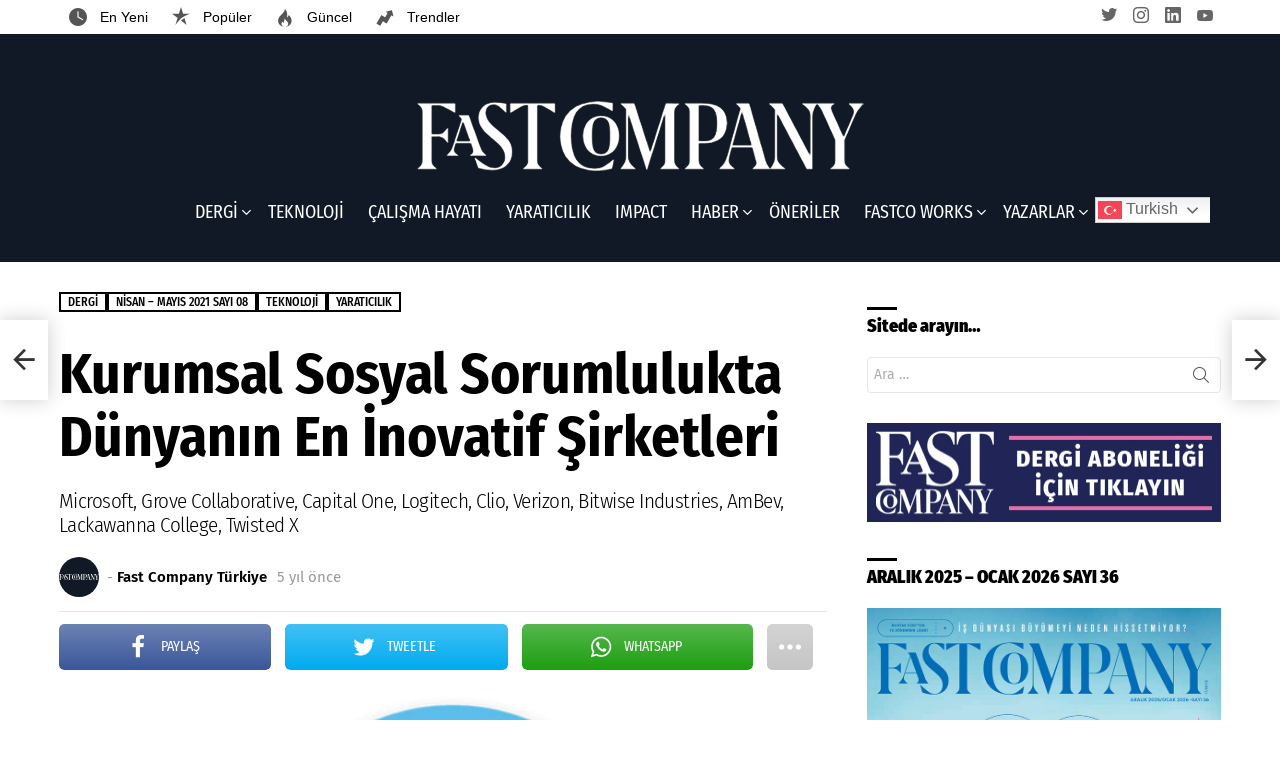

--- FILE ---
content_type: text/html; charset=UTF-8
request_url: https://fastcompany.com.tr/dergi/kurumsal-sosyal-sorumlulukta-dunyanin-en-inovatif-sirketleri/
body_size: 31856
content:
	<!DOCTYPE html>
<!--[if IE 8]>
<html class="no-js g1-off-outside lt-ie10 lt-ie9" id="ie8" lang="tr" prefix="og: http://ogp.me/ns#"><![endif]-->
<!--[if IE 9]>
<html class="no-js g1-off-outside lt-ie10" id="ie9" lang="tr" prefix="og: http://ogp.me/ns#"><![endif]-->
<!--[if !IE]><!-->
<html class="no-js g1-off-outside" lang="tr" prefix="og: http://ogp.me/ns#"><!--<![endif]-->
<head>
	<meta charset="UTF-8"/>
	<link rel="profile" href="https://gmpg.org/xfn/11" />
	<link rel="pingback" href="https://fastcompany.com.tr/xmlrpc.php"/>

	<meta name='robots' content='index, follow, max-image-preview:large, max-snippet:-1, max-video-preview:-1' />
	<style>img:is([sizes="auto" i], [sizes^="auto," i]) { contain-intrinsic-size: 3000px 1500px }</style>
	
<meta name="viewport" content="initial-scale=1.0, minimum-scale=1.0, height=device-height, width=device-width" />
<meta property="og:locale" content="tr_TR" />
<meta property="og:type" content="article" />
<meta property="og:title" content="Kurumsal Sosyal Sorumlulukta Dünyanın En İnovatif Şirketleri" />
<meta property="og:description" content="Microsoft, Grove Collaborative, Capital One, Logitech, Clio, Verizon, Bitwise Industries, AmBev, Lackawanna College, Twisted X" />
<meta property="og:url" content="https://fastcompany.com.tr/dergi/kurumsal-sosyal-sorumlulukta-dunyanin-en-inovatif-sirketleri/" />
<meta property="og:site_name" content="Fast Company T&uuml;rkiye" />
<meta property="article:tag" content="En inovatif şirketler" />
<meta property="article:section" content="DERGİ" />
<meta property="article:published_time" content="2021-06-01T06:00:44+03:00" />
<meta property="article:modified_time" content="2021-06-01T15:12:59+03:00" />
<meta property="og:updated_time" content="2021-06-01T15:12:59+03:00" />
<meta property="og:image" content="https://fastcompany.com.tr/wp-content/uploads/2021/05/tuketici.jpg" />
<meta property="og:image:secure_url" content="https://fastcompany.com.tr/wp-content/uploads/2021/05/tuketici.jpg" />
<meta property="og:image:width" content="768" />
<meta property="og:image:height" content="435" />

	<!-- This site is optimized with the Yoast SEO plugin v26.8 - https://yoast.com/product/yoast-seo-wordpress/ -->
	<title>Kurumsal Sosyal Sorumlulukta Dünyanın En İnovatif Şirketleri</title>
	<meta name="description" content="Microsoft, Grove Collaborative, Capital One, Logitech, Clio, Verizon, Bitwise Industries, AmBev, Lackawanna College, Twisted X" />
	<link rel="canonical" href="https://fastcompany.com.tr/dergi/kurumsal-sosyal-sorumlulukta-dunyanin-en-inovatif-sirketleri/" />
	<meta property="og:locale" content="tr_TR" />
	<meta property="og:type" content="article" />
	<meta property="og:title" content="Kurumsal Sosyal Sorumlulukta Dünyanın En İnovatif Şirketleri" />
	<meta property="og:description" content="Microsoft, Grove Collaborative, Capital One, Logitech, Clio, Verizon, Bitwise Industries, AmBev, Lackawanna College, Twisted X" />
	<meta property="og:url" content="https://fastcompany.com.tr/dergi/kurumsal-sosyal-sorumlulukta-dunyanin-en-inovatif-sirketleri/" />
	<meta property="og:site_name" content="Fast Company T&uuml;rkiye" />
	<meta property="article:published_time" content="2021-06-01T03:00:44+00:00" />
	<meta property="article:modified_time" content="2021-06-01T12:12:59+00:00" />
	<meta property="og:image" content="https://fastcompany.com.tr/wp-content/uploads/2021/05/tuketici.jpg" />
	<meta property="og:image:width" content="768" />
	<meta property="og:image:height" content="435" />
	<meta property="og:image:type" content="image/jpeg" />
	<meta name="author" content="Fast Company Türkiye" />
	<meta name="twitter:card" content="summary_large_image" />
	<meta name="twitter:creator" content="@fastcompanyt" />
	<meta name="twitter:label1" content="Yazan:" />
	<meta name="twitter:data1" content="Fast Company Türkiye" />
	<meta name="twitter:label2" content="Tahmini okuma süresi" />
	<meta name="twitter:data2" content="1 dakika" />
	<script type="application/ld+json" class="yoast-schema-graph">{"@context":"https://schema.org","@graph":[{"@type":"Article","@id":"https://fastcompany.com.tr/dergi/kurumsal-sosyal-sorumlulukta-dunyanin-en-inovatif-sirketleri/#article","isPartOf":{"@id":"https://fastcompany.com.tr/dergi/kurumsal-sosyal-sorumlulukta-dunyanin-en-inovatif-sirketleri/"},"author":{"name":"Fast Company Türkiye","@id":"https://fastcompany.com.tr/#/schema/person/254033a0fef310672c114909ce5f8f54"},"headline":"Kurumsal Sosyal Sorumlulukta Dünyanın En İnovatif Şirketleri","datePublished":"2021-06-01T03:00:44+00:00","dateModified":"2021-06-01T12:12:59+00:00","mainEntityOfPage":{"@id":"https://fastcompany.com.tr/dergi/kurumsal-sosyal-sorumlulukta-dunyanin-en-inovatif-sirketleri/"},"wordCount":229,"commentCount":0,"image":{"@id":"https://fastcompany.com.tr/dergi/kurumsal-sosyal-sorumlulukta-dunyanin-en-inovatif-sirketleri/#primaryimage"},"thumbnailUrl":"https://fastcompany.com.tr/wp-content/uploads/2021/05/tuketici.jpg","keywords":["En inovatif şirketler"],"articleSection":["DERGİ","NİSAN – MAYIS 2021 SAYI 08","TEKNOLOJİ","YARATICILIK"],"inLanguage":"tr","potentialAction":[{"@type":"CommentAction","name":"Comment","target":["https://fastcompany.com.tr/dergi/kurumsal-sosyal-sorumlulukta-dunyanin-en-inovatif-sirketleri/#respond"]}]},{"@type":"WebPage","@id":"https://fastcompany.com.tr/dergi/kurumsal-sosyal-sorumlulukta-dunyanin-en-inovatif-sirketleri/","url":"https://fastcompany.com.tr/dergi/kurumsal-sosyal-sorumlulukta-dunyanin-en-inovatif-sirketleri/","name":"Kurumsal Sosyal Sorumlulukta Dünyanın En İnovatif Şirketleri","isPartOf":{"@id":"https://fastcompany.com.tr/#website"},"primaryImageOfPage":{"@id":"https://fastcompany.com.tr/dergi/kurumsal-sosyal-sorumlulukta-dunyanin-en-inovatif-sirketleri/#primaryimage"},"image":{"@id":"https://fastcompany.com.tr/dergi/kurumsal-sosyal-sorumlulukta-dunyanin-en-inovatif-sirketleri/#primaryimage"},"thumbnailUrl":"https://fastcompany.com.tr/wp-content/uploads/2021/05/tuketici.jpg","datePublished":"2021-06-01T03:00:44+00:00","dateModified":"2021-06-01T12:12:59+00:00","author":{"@id":"https://fastcompany.com.tr/#/schema/person/254033a0fef310672c114909ce5f8f54"},"description":"Microsoft, Grove Collaborative, Capital One, Logitech, Clio, Verizon, Bitwise Industries, AmBev, Lackawanna College, Twisted X","breadcrumb":{"@id":"https://fastcompany.com.tr/dergi/kurumsal-sosyal-sorumlulukta-dunyanin-en-inovatif-sirketleri/#breadcrumb"},"inLanguage":"tr","potentialAction":[{"@type":"ReadAction","target":["https://fastcompany.com.tr/dergi/kurumsal-sosyal-sorumlulukta-dunyanin-en-inovatif-sirketleri/"]}]},{"@type":"ImageObject","inLanguage":"tr","@id":"https://fastcompany.com.tr/dergi/kurumsal-sosyal-sorumlulukta-dunyanin-en-inovatif-sirketleri/#primaryimage","url":"https://fastcompany.com.tr/wp-content/uploads/2021/05/tuketici.jpg","contentUrl":"https://fastcompany.com.tr/wp-content/uploads/2021/05/tuketici.jpg","width":768,"height":435},{"@type":"BreadcrumbList","@id":"https://fastcompany.com.tr/dergi/kurumsal-sosyal-sorumlulukta-dunyanin-en-inovatif-sirketleri/#breadcrumb","itemListElement":[{"@type":"ListItem","position":1,"name":"Ana sayfa","item":"https://fastcompany.com.tr/"},{"@type":"ListItem","position":2,"name":"Kurumsal Sosyal Sorumlulukta Dünyanın En İnovatif Şirketleri"}]},{"@type":"WebSite","@id":"https://fastcompany.com.tr/#website","url":"https://fastcompany.com.tr/","name":"Fast Company T&uuml;rkiye","description":"T&uuml;rkiye&rsquo;nin Yeni İş Dergisi","potentialAction":[{"@type":"SearchAction","target":{"@type":"EntryPoint","urlTemplate":"https://fastcompany.com.tr/?s={search_term_string}"},"query-input":{"@type":"PropertyValueSpecification","valueRequired":true,"valueName":"search_term_string"}}],"inLanguage":"tr"},{"@type":"Person","@id":"https://fastcompany.com.tr/#/schema/person/254033a0fef310672c114909ce5f8f54","name":"Fast Company Türkiye","image":{"@type":"ImageObject","inLanguage":"tr","@id":"https://fastcompany.com.tr/#/schema/person/image/","url":"https://secure.gravatar.com/avatar/34394f2e8f3b353b658298f46d58805e7e18cce6790c83d047338965703ee9cc?s=96&d=mm&r=g","contentUrl":"https://secure.gravatar.com/avatar/34394f2e8f3b353b658298f46d58805e7e18cce6790c83d047338965703ee9cc?s=96&d=mm&r=g","caption":"Fast Company Türkiye"},"description":"©Fast Company Dergisi, Türkiye’de Fast Dergi Yayıncılık A.Ş. tarafından Türkiye Cumhuriyeti yasalarına uygun şekilde yayınlanmaktadır. Fast Company’nin isim hakkı ABD’de Mansueto Ventures’a, Türkiye’de Fast Dergi Yayıncılık A.Ş.’ye aittir. Dergide yayınlanan yazı, tablo, fotoğraf ve görsellerin her hakkı saklıdır. İzinsiz, kaynak gösterilmeden yayınlanamaz.","sameAs":["https://www.instagram.com/fastcompanyturkey/","https://www.linkedin.com/in/fast-company-trkiye-580210199/","https://x.com/fastcompanyt","https://www.youtube.com/channel/UCtbEDNPXVHVfPuN6UMXQM6Q"],"url":"https://fastcompany.com.tr/author/fastcompany/"}]}</script>
	<!-- / Yoast SEO plugin. -->


<link rel='dns-prefetch' href='//www.googletagmanager.com' />
<link rel='dns-prefetch' href='//fonts.googleapis.com' />
<link rel="alternate" type="application/rss+xml" title="Fast Company T&uuml;rkiye &raquo; akışı" href="https://fastcompany.com.tr/feed/" />
<link rel="alternate" type="application/rss+xml" title="Fast Company T&uuml;rkiye &raquo; yorum akışı" href="https://fastcompany.com.tr/comments/feed/" />
<script type="42ac0b4292b3a583adf13bd9-text/javascript" id="wpp-js" src="https://fastcompany.com.tr/wp-content/plugins/wordpress-popular-posts/assets/js/wpp.min.js?ver=7.3.6" data-sampling="0" data-sampling-rate="100" data-api-url="https://fastcompany.com.tr/wp-json/wordpress-popular-posts" data-post-id="9959" data-token="509c3bd505" data-lang="0" data-debug="0"></script>
<link rel="alternate" type="application/rss+xml" title="Fast Company T&uuml;rkiye &raquo; Kurumsal Sosyal Sorumlulukta Dünyanın En İnovatif Şirketleri yorum akışı" href="https://fastcompany.com.tr/dergi/kurumsal-sosyal-sorumlulukta-dunyanin-en-inovatif-sirketleri/feed/" />
<script type="42ac0b4292b3a583adf13bd9-text/javascript">
/* <![CDATA[ */
window._wpemojiSettings = {"baseUrl":"https:\/\/s.w.org\/images\/core\/emoji\/16.0.1\/72x72\/","ext":".png","svgUrl":"https:\/\/s.w.org\/images\/core\/emoji\/16.0.1\/svg\/","svgExt":".svg","source":{"concatemoji":"https:\/\/fastcompany.com.tr\/wp-includes\/js\/wp-emoji-release.min.js?ver=6.8.2"}};
/*! This file is auto-generated */
!function(s,n){var o,i,e;function c(e){try{var t={supportTests:e,timestamp:(new Date).valueOf()};sessionStorage.setItem(o,JSON.stringify(t))}catch(e){}}function p(e,t,n){e.clearRect(0,0,e.canvas.width,e.canvas.height),e.fillText(t,0,0);var t=new Uint32Array(e.getImageData(0,0,e.canvas.width,e.canvas.height).data),a=(e.clearRect(0,0,e.canvas.width,e.canvas.height),e.fillText(n,0,0),new Uint32Array(e.getImageData(0,0,e.canvas.width,e.canvas.height).data));return t.every(function(e,t){return e===a[t]})}function u(e,t){e.clearRect(0,0,e.canvas.width,e.canvas.height),e.fillText(t,0,0);for(var n=e.getImageData(16,16,1,1),a=0;a<n.data.length;a++)if(0!==n.data[a])return!1;return!0}function f(e,t,n,a){switch(t){case"flag":return n(e,"\ud83c\udff3\ufe0f\u200d\u26a7\ufe0f","\ud83c\udff3\ufe0f\u200b\u26a7\ufe0f")?!1:!n(e,"\ud83c\udde8\ud83c\uddf6","\ud83c\udde8\u200b\ud83c\uddf6")&&!n(e,"\ud83c\udff4\udb40\udc67\udb40\udc62\udb40\udc65\udb40\udc6e\udb40\udc67\udb40\udc7f","\ud83c\udff4\u200b\udb40\udc67\u200b\udb40\udc62\u200b\udb40\udc65\u200b\udb40\udc6e\u200b\udb40\udc67\u200b\udb40\udc7f");case"emoji":return!a(e,"\ud83e\udedf")}return!1}function g(e,t,n,a){var r="undefined"!=typeof WorkerGlobalScope&&self instanceof WorkerGlobalScope?new OffscreenCanvas(300,150):s.createElement("canvas"),o=r.getContext("2d",{willReadFrequently:!0}),i=(o.textBaseline="top",o.font="600 32px Arial",{});return e.forEach(function(e){i[e]=t(o,e,n,a)}),i}function t(e){var t=s.createElement("script");t.src=e,t.defer=!0,s.head.appendChild(t)}"undefined"!=typeof Promise&&(o="wpEmojiSettingsSupports",i=["flag","emoji"],n.supports={everything:!0,everythingExceptFlag:!0},e=new Promise(function(e){s.addEventListener("DOMContentLoaded",e,{once:!0})}),new Promise(function(t){var n=function(){try{var e=JSON.parse(sessionStorage.getItem(o));if("object"==typeof e&&"number"==typeof e.timestamp&&(new Date).valueOf()<e.timestamp+604800&&"object"==typeof e.supportTests)return e.supportTests}catch(e){}return null}();if(!n){if("undefined"!=typeof Worker&&"undefined"!=typeof OffscreenCanvas&&"undefined"!=typeof URL&&URL.createObjectURL&&"undefined"!=typeof Blob)try{var e="postMessage("+g.toString()+"("+[JSON.stringify(i),f.toString(),p.toString(),u.toString()].join(",")+"));",a=new Blob([e],{type:"text/javascript"}),r=new Worker(URL.createObjectURL(a),{name:"wpTestEmojiSupports"});return void(r.onmessage=function(e){c(n=e.data),r.terminate(),t(n)})}catch(e){}c(n=g(i,f,p,u))}t(n)}).then(function(e){for(var t in e)n.supports[t]=e[t],n.supports.everything=n.supports.everything&&n.supports[t],"flag"!==t&&(n.supports.everythingExceptFlag=n.supports.everythingExceptFlag&&n.supports[t]);n.supports.everythingExceptFlag=n.supports.everythingExceptFlag&&!n.supports.flag,n.DOMReady=!1,n.readyCallback=function(){n.DOMReady=!0}}).then(function(){return e}).then(function(){var e;n.supports.everything||(n.readyCallback(),(e=n.source||{}).concatemoji?t(e.concatemoji):e.wpemoji&&e.twemoji&&(t(e.twemoji),t(e.wpemoji)))}))}((window,document),window._wpemojiSettings);
/* ]]> */
</script>
<style id='wp-emoji-styles-inline-css' type='text/css'>

	img.wp-smiley, img.emoji {
		display: inline !important;
		border: none !important;
		box-shadow: none !important;
		height: 1em !important;
		width: 1em !important;
		margin: 0 0.07em !important;
		vertical-align: -0.1em !important;
		background: none !important;
		padding: 0 !important;
	}
</style>
<style id='classic-theme-styles-inline-css' type='text/css'>
/*! This file is auto-generated */
.wp-block-button__link{color:#fff;background-color:#32373c;border-radius:9999px;box-shadow:none;text-decoration:none;padding:calc(.667em + 2px) calc(1.333em + 2px);font-size:1.125em}.wp-block-file__button{background:#32373c;color:#fff;text-decoration:none}
</style>
<style id='global-styles-inline-css' type='text/css'>
:root{--wp--preset--aspect-ratio--square: 1;--wp--preset--aspect-ratio--4-3: 4/3;--wp--preset--aspect-ratio--3-4: 3/4;--wp--preset--aspect-ratio--3-2: 3/2;--wp--preset--aspect-ratio--2-3: 2/3;--wp--preset--aspect-ratio--16-9: 16/9;--wp--preset--aspect-ratio--9-16: 9/16;--wp--preset--color--black: #000000;--wp--preset--color--cyan-bluish-gray: #abb8c3;--wp--preset--color--white: #ffffff;--wp--preset--color--pale-pink: #f78da7;--wp--preset--color--vivid-red: #cf2e2e;--wp--preset--color--luminous-vivid-orange: #ff6900;--wp--preset--color--luminous-vivid-amber: #fcb900;--wp--preset--color--light-green-cyan: #7bdcb5;--wp--preset--color--vivid-green-cyan: #00d084;--wp--preset--color--pale-cyan-blue: #8ed1fc;--wp--preset--color--vivid-cyan-blue: #0693e3;--wp--preset--color--vivid-purple: #9b51e0;--wp--preset--gradient--vivid-cyan-blue-to-vivid-purple: linear-gradient(135deg,rgba(6,147,227,1) 0%,rgb(155,81,224) 100%);--wp--preset--gradient--light-green-cyan-to-vivid-green-cyan: linear-gradient(135deg,rgb(122,220,180) 0%,rgb(0,208,130) 100%);--wp--preset--gradient--luminous-vivid-amber-to-luminous-vivid-orange: linear-gradient(135deg,rgba(252,185,0,1) 0%,rgba(255,105,0,1) 100%);--wp--preset--gradient--luminous-vivid-orange-to-vivid-red: linear-gradient(135deg,rgba(255,105,0,1) 0%,rgb(207,46,46) 100%);--wp--preset--gradient--very-light-gray-to-cyan-bluish-gray: linear-gradient(135deg,rgb(238,238,238) 0%,rgb(169,184,195) 100%);--wp--preset--gradient--cool-to-warm-spectrum: linear-gradient(135deg,rgb(74,234,220) 0%,rgb(151,120,209) 20%,rgb(207,42,186) 40%,rgb(238,44,130) 60%,rgb(251,105,98) 80%,rgb(254,248,76) 100%);--wp--preset--gradient--blush-light-purple: linear-gradient(135deg,rgb(255,206,236) 0%,rgb(152,150,240) 100%);--wp--preset--gradient--blush-bordeaux: linear-gradient(135deg,rgb(254,205,165) 0%,rgb(254,45,45) 50%,rgb(107,0,62) 100%);--wp--preset--gradient--luminous-dusk: linear-gradient(135deg,rgb(255,203,112) 0%,rgb(199,81,192) 50%,rgb(65,88,208) 100%);--wp--preset--gradient--pale-ocean: linear-gradient(135deg,rgb(255,245,203) 0%,rgb(182,227,212) 50%,rgb(51,167,181) 100%);--wp--preset--gradient--electric-grass: linear-gradient(135deg,rgb(202,248,128) 0%,rgb(113,206,126) 100%);--wp--preset--gradient--midnight: linear-gradient(135deg,rgb(2,3,129) 0%,rgb(40,116,252) 100%);--wp--preset--font-size--small: 13px;--wp--preset--font-size--medium: 20px;--wp--preset--font-size--large: 36px;--wp--preset--font-size--x-large: 42px;--wp--preset--spacing--20: 0.44rem;--wp--preset--spacing--30: 0.67rem;--wp--preset--spacing--40: 1rem;--wp--preset--spacing--50: 1.5rem;--wp--preset--spacing--60: 2.25rem;--wp--preset--spacing--70: 3.38rem;--wp--preset--spacing--80: 5.06rem;--wp--preset--shadow--natural: 6px 6px 9px rgba(0, 0, 0, 0.2);--wp--preset--shadow--deep: 12px 12px 50px rgba(0, 0, 0, 0.4);--wp--preset--shadow--sharp: 6px 6px 0px rgba(0, 0, 0, 0.2);--wp--preset--shadow--outlined: 6px 6px 0px -3px rgba(255, 255, 255, 1), 6px 6px rgba(0, 0, 0, 1);--wp--preset--shadow--crisp: 6px 6px 0px rgba(0, 0, 0, 1);}:where(.is-layout-flex){gap: 0.5em;}:where(.is-layout-grid){gap: 0.5em;}body .is-layout-flex{display: flex;}.is-layout-flex{flex-wrap: wrap;align-items: center;}.is-layout-flex > :is(*, div){margin: 0;}body .is-layout-grid{display: grid;}.is-layout-grid > :is(*, div){margin: 0;}:where(.wp-block-columns.is-layout-flex){gap: 2em;}:where(.wp-block-columns.is-layout-grid){gap: 2em;}:where(.wp-block-post-template.is-layout-flex){gap: 1.25em;}:where(.wp-block-post-template.is-layout-grid){gap: 1.25em;}.has-black-color{color: var(--wp--preset--color--black) !important;}.has-cyan-bluish-gray-color{color: var(--wp--preset--color--cyan-bluish-gray) !important;}.has-white-color{color: var(--wp--preset--color--white) !important;}.has-pale-pink-color{color: var(--wp--preset--color--pale-pink) !important;}.has-vivid-red-color{color: var(--wp--preset--color--vivid-red) !important;}.has-luminous-vivid-orange-color{color: var(--wp--preset--color--luminous-vivid-orange) !important;}.has-luminous-vivid-amber-color{color: var(--wp--preset--color--luminous-vivid-amber) !important;}.has-light-green-cyan-color{color: var(--wp--preset--color--light-green-cyan) !important;}.has-vivid-green-cyan-color{color: var(--wp--preset--color--vivid-green-cyan) !important;}.has-pale-cyan-blue-color{color: var(--wp--preset--color--pale-cyan-blue) !important;}.has-vivid-cyan-blue-color{color: var(--wp--preset--color--vivid-cyan-blue) !important;}.has-vivid-purple-color{color: var(--wp--preset--color--vivid-purple) !important;}.has-black-background-color{background-color: var(--wp--preset--color--black) !important;}.has-cyan-bluish-gray-background-color{background-color: var(--wp--preset--color--cyan-bluish-gray) !important;}.has-white-background-color{background-color: var(--wp--preset--color--white) !important;}.has-pale-pink-background-color{background-color: var(--wp--preset--color--pale-pink) !important;}.has-vivid-red-background-color{background-color: var(--wp--preset--color--vivid-red) !important;}.has-luminous-vivid-orange-background-color{background-color: var(--wp--preset--color--luminous-vivid-orange) !important;}.has-luminous-vivid-amber-background-color{background-color: var(--wp--preset--color--luminous-vivid-amber) !important;}.has-light-green-cyan-background-color{background-color: var(--wp--preset--color--light-green-cyan) !important;}.has-vivid-green-cyan-background-color{background-color: var(--wp--preset--color--vivid-green-cyan) !important;}.has-pale-cyan-blue-background-color{background-color: var(--wp--preset--color--pale-cyan-blue) !important;}.has-vivid-cyan-blue-background-color{background-color: var(--wp--preset--color--vivid-cyan-blue) !important;}.has-vivid-purple-background-color{background-color: var(--wp--preset--color--vivid-purple) !important;}.has-black-border-color{border-color: var(--wp--preset--color--black) !important;}.has-cyan-bluish-gray-border-color{border-color: var(--wp--preset--color--cyan-bluish-gray) !important;}.has-white-border-color{border-color: var(--wp--preset--color--white) !important;}.has-pale-pink-border-color{border-color: var(--wp--preset--color--pale-pink) !important;}.has-vivid-red-border-color{border-color: var(--wp--preset--color--vivid-red) !important;}.has-luminous-vivid-orange-border-color{border-color: var(--wp--preset--color--luminous-vivid-orange) !important;}.has-luminous-vivid-amber-border-color{border-color: var(--wp--preset--color--luminous-vivid-amber) !important;}.has-light-green-cyan-border-color{border-color: var(--wp--preset--color--light-green-cyan) !important;}.has-vivid-green-cyan-border-color{border-color: var(--wp--preset--color--vivid-green-cyan) !important;}.has-pale-cyan-blue-border-color{border-color: var(--wp--preset--color--pale-cyan-blue) !important;}.has-vivid-cyan-blue-border-color{border-color: var(--wp--preset--color--vivid-cyan-blue) !important;}.has-vivid-purple-border-color{border-color: var(--wp--preset--color--vivid-purple) !important;}.has-vivid-cyan-blue-to-vivid-purple-gradient-background{background: var(--wp--preset--gradient--vivid-cyan-blue-to-vivid-purple) !important;}.has-light-green-cyan-to-vivid-green-cyan-gradient-background{background: var(--wp--preset--gradient--light-green-cyan-to-vivid-green-cyan) !important;}.has-luminous-vivid-amber-to-luminous-vivid-orange-gradient-background{background: var(--wp--preset--gradient--luminous-vivid-amber-to-luminous-vivid-orange) !important;}.has-luminous-vivid-orange-to-vivid-red-gradient-background{background: var(--wp--preset--gradient--luminous-vivid-orange-to-vivid-red) !important;}.has-very-light-gray-to-cyan-bluish-gray-gradient-background{background: var(--wp--preset--gradient--very-light-gray-to-cyan-bluish-gray) !important;}.has-cool-to-warm-spectrum-gradient-background{background: var(--wp--preset--gradient--cool-to-warm-spectrum) !important;}.has-blush-light-purple-gradient-background{background: var(--wp--preset--gradient--blush-light-purple) !important;}.has-blush-bordeaux-gradient-background{background: var(--wp--preset--gradient--blush-bordeaux) !important;}.has-luminous-dusk-gradient-background{background: var(--wp--preset--gradient--luminous-dusk) !important;}.has-pale-ocean-gradient-background{background: var(--wp--preset--gradient--pale-ocean) !important;}.has-electric-grass-gradient-background{background: var(--wp--preset--gradient--electric-grass) !important;}.has-midnight-gradient-background{background: var(--wp--preset--gradient--midnight) !important;}.has-small-font-size{font-size: var(--wp--preset--font-size--small) !important;}.has-medium-font-size{font-size: var(--wp--preset--font-size--medium) !important;}.has-large-font-size{font-size: var(--wp--preset--font-size--large) !important;}.has-x-large-font-size{font-size: var(--wp--preset--font-size--x-large) !important;}
:where(.wp-block-post-template.is-layout-flex){gap: 1.25em;}:where(.wp-block-post-template.is-layout-grid){gap: 1.25em;}
:where(.wp-block-columns.is-layout-flex){gap: 2em;}:where(.wp-block-columns.is-layout-grid){gap: 2em;}
:root :where(.wp-block-pullquote){font-size: 1.5em;line-height: 1.6;}
</style>
<link rel='stylesheet' id='contact-form-7-css' href='https://fastcompany.com.tr/wp-content/plugins/contact-form-7/includes/css/styles.css?ver=6.1.4' type='text/css' media='all' />
<style id='contact-form-7-inline-css' type='text/css'>
.wpcf7 .wpcf7-recaptcha iframe {margin-bottom: 0;}.wpcf7 .wpcf7-recaptcha[data-align="center"] > div {margin: 0 auto;}.wpcf7 .wpcf7-recaptcha[data-align="right"] > div {margin: 0 0 0 auto;}
</style>
<link rel='stylesheet' id='mace-lazy-load-youtube-css' href='https://fastcompany.com.tr/wp-content/plugins/media-ace/includes/lazy-load/assets/css/youtube.min.css?ver=1.4.6' type='text/css' media='all' />
<link rel='stylesheet' id='mace-gallery-css' href='https://fastcompany.com.tr/wp-content/plugins/media-ace/includes/gallery/css/gallery.min.css?ver=6.8.2' type='text/css' media='all' />
<link rel='stylesheet' id='wordpress-popular-posts-css-css' href='https://fastcompany.com.tr/wp-content/plugins/wordpress-popular-posts/assets/css/wpp.css?ver=7.3.6' type='text/css' media='all' />
<link rel='stylesheet' id='g1-main-css' href='https://fastcompany.com.tr/wp-content/themes/bimber/css/8.1.4/styles/carmania/all-light.min.css?ver=8.1.4' type='text/css' media='all' />
<link rel='stylesheet' id='bimber-single-css' href='https://fastcompany.com.tr/wp-content/themes/bimber/css/8.1.4/styles/carmania/single-light.min.css?ver=8.1.4' type='text/css' media='all' />
<style type="text/css">@font-face {font-family:Fira Sans;font-style:normal;font-weight:400;src:url(/cf-fonts/s/fira-sans/5.0.18/greek/400/normal.woff2);unicode-range:U+0370-03FF;font-display:swap;}@font-face {font-family:Fira Sans;font-style:normal;font-weight:400;src:url(/cf-fonts/s/fira-sans/5.0.18/greek-ext/400/normal.woff2);unicode-range:U+1F00-1FFF;font-display:swap;}@font-face {font-family:Fira Sans;font-style:normal;font-weight:400;src:url(/cf-fonts/s/fira-sans/5.0.18/cyrillic/400/normal.woff2);unicode-range:U+0301,U+0400-045F,U+0490-0491,U+04B0-04B1,U+2116;font-display:swap;}@font-face {font-family:Fira Sans;font-style:normal;font-weight:400;src:url(/cf-fonts/s/fira-sans/5.0.18/latin/400/normal.woff2);unicode-range:U+0000-00FF,U+0131,U+0152-0153,U+02BB-02BC,U+02C6,U+02DA,U+02DC,U+0304,U+0308,U+0329,U+2000-206F,U+2074,U+20AC,U+2122,U+2191,U+2193,U+2212,U+2215,U+FEFF,U+FFFD;font-display:swap;}@font-face {font-family:Fira Sans;font-style:normal;font-weight:400;src:url(/cf-fonts/s/fira-sans/5.0.18/latin-ext/400/normal.woff2);unicode-range:U+0100-02AF,U+0304,U+0308,U+0329,U+1E00-1E9F,U+1EF2-1EFF,U+2020,U+20A0-20AB,U+20AD-20CF,U+2113,U+2C60-2C7F,U+A720-A7FF;font-display:swap;}@font-face {font-family:Fira Sans;font-style:normal;font-weight:400;src:url(/cf-fonts/s/fira-sans/5.0.18/vietnamese/400/normal.woff2);unicode-range:U+0102-0103,U+0110-0111,U+0128-0129,U+0168-0169,U+01A0-01A1,U+01AF-01B0,U+0300-0301,U+0303-0304,U+0308-0309,U+0323,U+0329,U+1EA0-1EF9,U+20AB;font-display:swap;}@font-face {font-family:Fira Sans;font-style:normal;font-weight:400;src:url(/cf-fonts/s/fira-sans/5.0.18/cyrillic-ext/400/normal.woff2);unicode-range:U+0460-052F,U+1C80-1C88,U+20B4,U+2DE0-2DFF,U+A640-A69F,U+FE2E-FE2F;font-display:swap;}@font-face {font-family:Fira Sans;font-style:normal;font-weight:300;src:url(/cf-fonts/s/fira-sans/5.0.18/greek/300/normal.woff2);unicode-range:U+0370-03FF;font-display:swap;}@font-face {font-family:Fira Sans;font-style:normal;font-weight:300;src:url(/cf-fonts/s/fira-sans/5.0.18/latin-ext/300/normal.woff2);unicode-range:U+0100-02AF,U+0304,U+0308,U+0329,U+1E00-1E9F,U+1EF2-1EFF,U+2020,U+20A0-20AB,U+20AD-20CF,U+2113,U+2C60-2C7F,U+A720-A7FF;font-display:swap;}@font-face {font-family:Fira Sans;font-style:normal;font-weight:300;src:url(/cf-fonts/s/fira-sans/5.0.18/cyrillic-ext/300/normal.woff2);unicode-range:U+0460-052F,U+1C80-1C88,U+20B4,U+2DE0-2DFF,U+A640-A69F,U+FE2E-FE2F;font-display:swap;}@font-face {font-family:Fira Sans;font-style:normal;font-weight:300;src:url(/cf-fonts/s/fira-sans/5.0.18/greek-ext/300/normal.woff2);unicode-range:U+1F00-1FFF;font-display:swap;}@font-face {font-family:Fira Sans;font-style:normal;font-weight:300;src:url(/cf-fonts/s/fira-sans/5.0.18/cyrillic/300/normal.woff2);unicode-range:U+0301,U+0400-045F,U+0490-0491,U+04B0-04B1,U+2116;font-display:swap;}@font-face {font-family:Fira Sans;font-style:normal;font-weight:300;src:url(/cf-fonts/s/fira-sans/5.0.18/latin/300/normal.woff2);unicode-range:U+0000-00FF,U+0131,U+0152-0153,U+02BB-02BC,U+02C6,U+02DA,U+02DC,U+0304,U+0308,U+0329,U+2000-206F,U+2074,U+20AC,U+2122,U+2191,U+2193,U+2212,U+2215,U+FEFF,U+FFFD;font-display:swap;}@font-face {font-family:Fira Sans;font-style:normal;font-weight:300;src:url(/cf-fonts/s/fira-sans/5.0.18/vietnamese/300/normal.woff2);unicode-range:U+0102-0103,U+0110-0111,U+0128-0129,U+0168-0169,U+01A0-01A1,U+01AF-01B0,U+0300-0301,U+0303-0304,U+0308-0309,U+0323,U+0329,U+1EA0-1EF9,U+20AB;font-display:swap;}@font-face {font-family:Fira Sans;font-style:normal;font-weight:500;src:url(/cf-fonts/s/fira-sans/5.0.18/cyrillic/500/normal.woff2);unicode-range:U+0301,U+0400-045F,U+0490-0491,U+04B0-04B1,U+2116;font-display:swap;}@font-face {font-family:Fira Sans;font-style:normal;font-weight:500;src:url(/cf-fonts/s/fira-sans/5.0.18/greek-ext/500/normal.woff2);unicode-range:U+1F00-1FFF;font-display:swap;}@font-face {font-family:Fira Sans;font-style:normal;font-weight:500;src:url(/cf-fonts/s/fira-sans/5.0.18/greek/500/normal.woff2);unicode-range:U+0370-03FF;font-display:swap;}@font-face {font-family:Fira Sans;font-style:normal;font-weight:500;src:url(/cf-fonts/s/fira-sans/5.0.18/latin/500/normal.woff2);unicode-range:U+0000-00FF,U+0131,U+0152-0153,U+02BB-02BC,U+02C6,U+02DA,U+02DC,U+0304,U+0308,U+0329,U+2000-206F,U+2074,U+20AC,U+2122,U+2191,U+2193,U+2212,U+2215,U+FEFF,U+FFFD;font-display:swap;}@font-face {font-family:Fira Sans;font-style:normal;font-weight:500;src:url(/cf-fonts/s/fira-sans/5.0.18/latin-ext/500/normal.woff2);unicode-range:U+0100-02AF,U+0304,U+0308,U+0329,U+1E00-1E9F,U+1EF2-1EFF,U+2020,U+20A0-20AB,U+20AD-20CF,U+2113,U+2C60-2C7F,U+A720-A7FF;font-display:swap;}@font-face {font-family:Fira Sans;font-style:normal;font-weight:500;src:url(/cf-fonts/s/fira-sans/5.0.18/cyrillic-ext/500/normal.woff2);unicode-range:U+0460-052F,U+1C80-1C88,U+20B4,U+2DE0-2DFF,U+A640-A69F,U+FE2E-FE2F;font-display:swap;}@font-face {font-family:Fira Sans;font-style:normal;font-weight:500;src:url(/cf-fonts/s/fira-sans/5.0.18/vietnamese/500/normal.woff2);unicode-range:U+0102-0103,U+0110-0111,U+0128-0129,U+0168-0169,U+01A0-01A1,U+01AF-01B0,U+0300-0301,U+0303-0304,U+0308-0309,U+0323,U+0329,U+1EA0-1EF9,U+20AB;font-display:swap;}@font-face {font-family:Fira Sans;font-style:normal;font-weight:600;src:url(/cf-fonts/s/fira-sans/5.0.18/vietnamese/600/normal.woff2);unicode-range:U+0102-0103,U+0110-0111,U+0128-0129,U+0168-0169,U+01A0-01A1,U+01AF-01B0,U+0300-0301,U+0303-0304,U+0308-0309,U+0323,U+0329,U+1EA0-1EF9,U+20AB;font-display:swap;}@font-face {font-family:Fira Sans;font-style:normal;font-weight:600;src:url(/cf-fonts/s/fira-sans/5.0.18/cyrillic/600/normal.woff2);unicode-range:U+0301,U+0400-045F,U+0490-0491,U+04B0-04B1,U+2116;font-display:swap;}@font-face {font-family:Fira Sans;font-style:normal;font-weight:600;src:url(/cf-fonts/s/fira-sans/5.0.18/greek-ext/600/normal.woff2);unicode-range:U+1F00-1FFF;font-display:swap;}@font-face {font-family:Fira Sans;font-style:normal;font-weight:600;src:url(/cf-fonts/s/fira-sans/5.0.18/greek/600/normal.woff2);unicode-range:U+0370-03FF;font-display:swap;}@font-face {font-family:Fira Sans;font-style:normal;font-weight:600;src:url(/cf-fonts/s/fira-sans/5.0.18/cyrillic-ext/600/normal.woff2);unicode-range:U+0460-052F,U+1C80-1C88,U+20B4,U+2DE0-2DFF,U+A640-A69F,U+FE2E-FE2F;font-display:swap;}@font-face {font-family:Fira Sans;font-style:normal;font-weight:600;src:url(/cf-fonts/s/fira-sans/5.0.18/latin/600/normal.woff2);unicode-range:U+0000-00FF,U+0131,U+0152-0153,U+02BB-02BC,U+02C6,U+02DA,U+02DC,U+0304,U+0308,U+0329,U+2000-206F,U+2074,U+20AC,U+2122,U+2191,U+2193,U+2212,U+2215,U+FEFF,U+FFFD;font-display:swap;}@font-face {font-family:Fira Sans;font-style:normal;font-weight:600;src:url(/cf-fonts/s/fira-sans/5.0.18/latin-ext/600/normal.woff2);unicode-range:U+0100-02AF,U+0304,U+0308,U+0329,U+1E00-1E9F,U+1EF2-1EFF,U+2020,U+20A0-20AB,U+20AD-20CF,U+2113,U+2C60-2C7F,U+A720-A7FF;font-display:swap;}@font-face {font-family:Fira Sans;font-style:normal;font-weight:700;src:url(/cf-fonts/s/fira-sans/5.0.18/latin-ext/700/normal.woff2);unicode-range:U+0100-02AF,U+0304,U+0308,U+0329,U+1E00-1E9F,U+1EF2-1EFF,U+2020,U+20A0-20AB,U+20AD-20CF,U+2113,U+2C60-2C7F,U+A720-A7FF;font-display:swap;}@font-face {font-family:Fira Sans;font-style:normal;font-weight:700;src:url(/cf-fonts/s/fira-sans/5.0.18/latin/700/normal.woff2);unicode-range:U+0000-00FF,U+0131,U+0152-0153,U+02BB-02BC,U+02C6,U+02DA,U+02DC,U+0304,U+0308,U+0329,U+2000-206F,U+2074,U+20AC,U+2122,U+2191,U+2193,U+2212,U+2215,U+FEFF,U+FFFD;font-display:swap;}@font-face {font-family:Fira Sans;font-style:normal;font-weight:700;src:url(/cf-fonts/s/fira-sans/5.0.18/vietnamese/700/normal.woff2);unicode-range:U+0102-0103,U+0110-0111,U+0128-0129,U+0168-0169,U+01A0-01A1,U+01AF-01B0,U+0300-0301,U+0303-0304,U+0308-0309,U+0323,U+0329,U+1EA0-1EF9,U+20AB;font-display:swap;}@font-face {font-family:Fira Sans;font-style:normal;font-weight:700;src:url(/cf-fonts/s/fira-sans/5.0.18/cyrillic/700/normal.woff2);unicode-range:U+0301,U+0400-045F,U+0490-0491,U+04B0-04B1,U+2116;font-display:swap;}@font-face {font-family:Fira Sans;font-style:normal;font-weight:700;src:url(/cf-fonts/s/fira-sans/5.0.18/greek-ext/700/normal.woff2);unicode-range:U+1F00-1FFF;font-display:swap;}@font-face {font-family:Fira Sans;font-style:normal;font-weight:700;src:url(/cf-fonts/s/fira-sans/5.0.18/greek/700/normal.woff2);unicode-range:U+0370-03FF;font-display:swap;}@font-face {font-family:Fira Sans;font-style:normal;font-weight:700;src:url(/cf-fonts/s/fira-sans/5.0.18/cyrillic-ext/700/normal.woff2);unicode-range:U+0460-052F,U+1C80-1C88,U+20B4,U+2DE0-2DFF,U+A640-A69F,U+FE2E-FE2F;font-display:swap;}@font-face {font-family:Fira Sans;font-style:normal;font-weight:900;src:url(/cf-fonts/s/fira-sans/5.0.18/cyrillic-ext/900/normal.woff2);unicode-range:U+0460-052F,U+1C80-1C88,U+20B4,U+2DE0-2DFF,U+A640-A69F,U+FE2E-FE2F;font-display:swap;}@font-face {font-family:Fira Sans;font-style:normal;font-weight:900;src:url(/cf-fonts/s/fira-sans/5.0.18/cyrillic/900/normal.woff2);unicode-range:U+0301,U+0400-045F,U+0490-0491,U+04B0-04B1,U+2116;font-display:swap;}@font-face {font-family:Fira Sans;font-style:normal;font-weight:900;src:url(/cf-fonts/s/fira-sans/5.0.18/greek/900/normal.woff2);unicode-range:U+0370-03FF;font-display:swap;}@font-face {font-family:Fira Sans;font-style:normal;font-weight:900;src:url(/cf-fonts/s/fira-sans/5.0.18/latin/900/normal.woff2);unicode-range:U+0000-00FF,U+0131,U+0152-0153,U+02BB-02BC,U+02C6,U+02DA,U+02DC,U+0304,U+0308,U+0329,U+2000-206F,U+2074,U+20AC,U+2122,U+2191,U+2193,U+2212,U+2215,U+FEFF,U+FFFD;font-display:swap;}@font-face {font-family:Fira Sans;font-style:normal;font-weight:900;src:url(/cf-fonts/s/fira-sans/5.0.18/latin-ext/900/normal.woff2);unicode-range:U+0100-02AF,U+0304,U+0308,U+0329,U+1E00-1E9F,U+1EF2-1EFF,U+2020,U+20A0-20AB,U+20AD-20CF,U+2113,U+2C60-2C7F,U+A720-A7FF;font-display:swap;}@font-face {font-family:Fira Sans;font-style:normal;font-weight:900;src:url(/cf-fonts/s/fira-sans/5.0.18/greek-ext/900/normal.woff2);unicode-range:U+1F00-1FFF;font-display:swap;}@font-face {font-family:Fira Sans;font-style:normal;font-weight:900;src:url(/cf-fonts/s/fira-sans/5.0.18/vietnamese/900/normal.woff2);unicode-range:U+0102-0103,U+0110-0111,U+0128-0129,U+0168-0169,U+01A0-01A1,U+01AF-01B0,U+0300-0301,U+0303-0304,U+0308-0309,U+0323,U+0329,U+1EA0-1EF9,U+20AB;font-display:swap;}@font-face {font-family:Fira Sans Condensed;font-style:normal;font-weight:400;src:url(/cf-fonts/s/fira-sans-condensed/5.0.11/greek/400/normal.woff2);unicode-range:U+0370-03FF;font-display:swap;}@font-face {font-family:Fira Sans Condensed;font-style:normal;font-weight:400;src:url(/cf-fonts/s/fira-sans-condensed/5.0.11/greek-ext/400/normal.woff2);unicode-range:U+1F00-1FFF;font-display:swap;}@font-face {font-family:Fira Sans Condensed;font-style:normal;font-weight:400;src:url(/cf-fonts/s/fira-sans-condensed/5.0.11/latin-ext/400/normal.woff2);unicode-range:U+0100-02AF,U+0304,U+0308,U+0329,U+1E00-1E9F,U+1EF2-1EFF,U+2020,U+20A0-20AB,U+20AD-20CF,U+2113,U+2C60-2C7F,U+A720-A7FF;font-display:swap;}@font-face {font-family:Fira Sans Condensed;font-style:normal;font-weight:400;src:url(/cf-fonts/s/fira-sans-condensed/5.0.11/latin/400/normal.woff2);unicode-range:U+0000-00FF,U+0131,U+0152-0153,U+02BB-02BC,U+02C6,U+02DA,U+02DC,U+0304,U+0308,U+0329,U+2000-206F,U+2074,U+20AC,U+2122,U+2191,U+2193,U+2212,U+2215,U+FEFF,U+FFFD;font-display:swap;}@font-face {font-family:Fira Sans Condensed;font-style:normal;font-weight:400;src:url(/cf-fonts/s/fira-sans-condensed/5.0.11/vietnamese/400/normal.woff2);unicode-range:U+0102-0103,U+0110-0111,U+0128-0129,U+0168-0169,U+01A0-01A1,U+01AF-01B0,U+0300-0301,U+0303-0304,U+0308-0309,U+0323,U+0329,U+1EA0-1EF9,U+20AB;font-display:swap;}@font-face {font-family:Fira Sans Condensed;font-style:normal;font-weight:400;src:url(/cf-fonts/s/fira-sans-condensed/5.0.11/cyrillic/400/normal.woff2);unicode-range:U+0301,U+0400-045F,U+0490-0491,U+04B0-04B1,U+2116;font-display:swap;}@font-face {font-family:Fira Sans Condensed;font-style:normal;font-weight:400;src:url(/cf-fonts/s/fira-sans-condensed/5.0.11/cyrillic-ext/400/normal.woff2);unicode-range:U+0460-052F,U+1C80-1C88,U+20B4,U+2DE0-2DFF,U+A640-A69F,U+FE2E-FE2F;font-display:swap;}@font-face {font-family:Fira Sans Condensed;font-style:normal;font-weight:300;src:url(/cf-fonts/s/fira-sans-condensed/5.0.11/cyrillic-ext/300/normal.woff2);unicode-range:U+0460-052F,U+1C80-1C88,U+20B4,U+2DE0-2DFF,U+A640-A69F,U+FE2E-FE2F;font-display:swap;}@font-face {font-family:Fira Sans Condensed;font-style:normal;font-weight:300;src:url(/cf-fonts/s/fira-sans-condensed/5.0.11/greek-ext/300/normal.woff2);unicode-range:U+1F00-1FFF;font-display:swap;}@font-face {font-family:Fira Sans Condensed;font-style:normal;font-weight:300;src:url(/cf-fonts/s/fira-sans-condensed/5.0.11/latin-ext/300/normal.woff2);unicode-range:U+0100-02AF,U+0304,U+0308,U+0329,U+1E00-1E9F,U+1EF2-1EFF,U+2020,U+20A0-20AB,U+20AD-20CF,U+2113,U+2C60-2C7F,U+A720-A7FF;font-display:swap;}@font-face {font-family:Fira Sans Condensed;font-style:normal;font-weight:300;src:url(/cf-fonts/s/fira-sans-condensed/5.0.11/latin/300/normal.woff2);unicode-range:U+0000-00FF,U+0131,U+0152-0153,U+02BB-02BC,U+02C6,U+02DA,U+02DC,U+0304,U+0308,U+0329,U+2000-206F,U+2074,U+20AC,U+2122,U+2191,U+2193,U+2212,U+2215,U+FEFF,U+FFFD;font-display:swap;}@font-face {font-family:Fira Sans Condensed;font-style:normal;font-weight:300;src:url(/cf-fonts/s/fira-sans-condensed/5.0.11/vietnamese/300/normal.woff2);unicode-range:U+0102-0103,U+0110-0111,U+0128-0129,U+0168-0169,U+01A0-01A1,U+01AF-01B0,U+0300-0301,U+0303-0304,U+0308-0309,U+0323,U+0329,U+1EA0-1EF9,U+20AB;font-display:swap;}@font-face {font-family:Fira Sans Condensed;font-style:normal;font-weight:300;src:url(/cf-fonts/s/fira-sans-condensed/5.0.11/cyrillic/300/normal.woff2);unicode-range:U+0301,U+0400-045F,U+0490-0491,U+04B0-04B1,U+2116;font-display:swap;}@font-face {font-family:Fira Sans Condensed;font-style:normal;font-weight:300;src:url(/cf-fonts/s/fira-sans-condensed/5.0.11/greek/300/normal.woff2);unicode-range:U+0370-03FF;font-display:swap;}@font-face {font-family:Fira Sans Condensed;font-style:normal;font-weight:500;src:url(/cf-fonts/s/fira-sans-condensed/5.0.11/greek-ext/500/normal.woff2);unicode-range:U+1F00-1FFF;font-display:swap;}@font-face {font-family:Fira Sans Condensed;font-style:normal;font-weight:500;src:url(/cf-fonts/s/fira-sans-condensed/5.0.11/cyrillic/500/normal.woff2);unicode-range:U+0301,U+0400-045F,U+0490-0491,U+04B0-04B1,U+2116;font-display:swap;}@font-face {font-family:Fira Sans Condensed;font-style:normal;font-weight:500;src:url(/cf-fonts/s/fira-sans-condensed/5.0.11/latin/500/normal.woff2);unicode-range:U+0000-00FF,U+0131,U+0152-0153,U+02BB-02BC,U+02C6,U+02DA,U+02DC,U+0304,U+0308,U+0329,U+2000-206F,U+2074,U+20AC,U+2122,U+2191,U+2193,U+2212,U+2215,U+FEFF,U+FFFD;font-display:swap;}@font-face {font-family:Fira Sans Condensed;font-style:normal;font-weight:500;src:url(/cf-fonts/s/fira-sans-condensed/5.0.11/greek/500/normal.woff2);unicode-range:U+0370-03FF;font-display:swap;}@font-face {font-family:Fira Sans Condensed;font-style:normal;font-weight:500;src:url(/cf-fonts/s/fira-sans-condensed/5.0.11/latin-ext/500/normal.woff2);unicode-range:U+0100-02AF,U+0304,U+0308,U+0329,U+1E00-1E9F,U+1EF2-1EFF,U+2020,U+20A0-20AB,U+20AD-20CF,U+2113,U+2C60-2C7F,U+A720-A7FF;font-display:swap;}@font-face {font-family:Fira Sans Condensed;font-style:normal;font-weight:500;src:url(/cf-fonts/s/fira-sans-condensed/5.0.11/vietnamese/500/normal.woff2);unicode-range:U+0102-0103,U+0110-0111,U+0128-0129,U+0168-0169,U+01A0-01A1,U+01AF-01B0,U+0300-0301,U+0303-0304,U+0308-0309,U+0323,U+0329,U+1EA0-1EF9,U+20AB;font-display:swap;}@font-face {font-family:Fira Sans Condensed;font-style:normal;font-weight:500;src:url(/cf-fonts/s/fira-sans-condensed/5.0.11/cyrillic-ext/500/normal.woff2);unicode-range:U+0460-052F,U+1C80-1C88,U+20B4,U+2DE0-2DFF,U+A640-A69F,U+FE2E-FE2F;font-display:swap;}@font-face {font-family:Fira Sans Condensed;font-style:normal;font-weight:600;src:url(/cf-fonts/s/fira-sans-condensed/5.0.11/vietnamese/600/normal.woff2);unicode-range:U+0102-0103,U+0110-0111,U+0128-0129,U+0168-0169,U+01A0-01A1,U+01AF-01B0,U+0300-0301,U+0303-0304,U+0308-0309,U+0323,U+0329,U+1EA0-1EF9,U+20AB;font-display:swap;}@font-face {font-family:Fira Sans Condensed;font-style:normal;font-weight:600;src:url(/cf-fonts/s/fira-sans-condensed/5.0.11/greek/600/normal.woff2);unicode-range:U+0370-03FF;font-display:swap;}@font-face {font-family:Fira Sans Condensed;font-style:normal;font-weight:600;src:url(/cf-fonts/s/fira-sans-condensed/5.0.11/cyrillic-ext/600/normal.woff2);unicode-range:U+0460-052F,U+1C80-1C88,U+20B4,U+2DE0-2DFF,U+A640-A69F,U+FE2E-FE2F;font-display:swap;}@font-face {font-family:Fira Sans Condensed;font-style:normal;font-weight:600;src:url(/cf-fonts/s/fira-sans-condensed/5.0.11/greek-ext/600/normal.woff2);unicode-range:U+1F00-1FFF;font-display:swap;}@font-face {font-family:Fira Sans Condensed;font-style:normal;font-weight:600;src:url(/cf-fonts/s/fira-sans-condensed/5.0.11/cyrillic/600/normal.woff2);unicode-range:U+0301,U+0400-045F,U+0490-0491,U+04B0-04B1,U+2116;font-display:swap;}@font-face {font-family:Fira Sans Condensed;font-style:normal;font-weight:600;src:url(/cf-fonts/s/fira-sans-condensed/5.0.11/latin/600/normal.woff2);unicode-range:U+0000-00FF,U+0131,U+0152-0153,U+02BB-02BC,U+02C6,U+02DA,U+02DC,U+0304,U+0308,U+0329,U+2000-206F,U+2074,U+20AC,U+2122,U+2191,U+2193,U+2212,U+2215,U+FEFF,U+FFFD;font-display:swap;}@font-face {font-family:Fira Sans Condensed;font-style:normal;font-weight:600;src:url(/cf-fonts/s/fira-sans-condensed/5.0.11/latin-ext/600/normal.woff2);unicode-range:U+0100-02AF,U+0304,U+0308,U+0329,U+1E00-1E9F,U+1EF2-1EFF,U+2020,U+20A0-20AB,U+20AD-20CF,U+2113,U+2C60-2C7F,U+A720-A7FF;font-display:swap;}@font-face {font-family:Fira Sans Condensed;font-style:normal;font-weight:700;src:url(/cf-fonts/s/fira-sans-condensed/5.0.11/cyrillic/700/normal.woff2);unicode-range:U+0301,U+0400-045F,U+0490-0491,U+04B0-04B1,U+2116;font-display:swap;}@font-face {font-family:Fira Sans Condensed;font-style:normal;font-weight:700;src:url(/cf-fonts/s/fira-sans-condensed/5.0.11/latin-ext/700/normal.woff2);unicode-range:U+0100-02AF,U+0304,U+0308,U+0329,U+1E00-1E9F,U+1EF2-1EFF,U+2020,U+20A0-20AB,U+20AD-20CF,U+2113,U+2C60-2C7F,U+A720-A7FF;font-display:swap;}@font-face {font-family:Fira Sans Condensed;font-style:normal;font-weight:700;src:url(/cf-fonts/s/fira-sans-condensed/5.0.11/greek/700/normal.woff2);unicode-range:U+0370-03FF;font-display:swap;}@font-face {font-family:Fira Sans Condensed;font-style:normal;font-weight:700;src:url(/cf-fonts/s/fira-sans-condensed/5.0.11/cyrillic-ext/700/normal.woff2);unicode-range:U+0460-052F,U+1C80-1C88,U+20B4,U+2DE0-2DFF,U+A640-A69F,U+FE2E-FE2F;font-display:swap;}@font-face {font-family:Fira Sans Condensed;font-style:normal;font-weight:700;src:url(/cf-fonts/s/fira-sans-condensed/5.0.11/greek-ext/700/normal.woff2);unicode-range:U+1F00-1FFF;font-display:swap;}@font-face {font-family:Fira Sans Condensed;font-style:normal;font-weight:700;src:url(/cf-fonts/s/fira-sans-condensed/5.0.11/latin/700/normal.woff2);unicode-range:U+0000-00FF,U+0131,U+0152-0153,U+02BB-02BC,U+02C6,U+02DA,U+02DC,U+0304,U+0308,U+0329,U+2000-206F,U+2074,U+20AC,U+2122,U+2191,U+2193,U+2212,U+2215,U+FEFF,U+FFFD;font-display:swap;}@font-face {font-family:Fira Sans Condensed;font-style:normal;font-weight:700;src:url(/cf-fonts/s/fira-sans-condensed/5.0.11/vietnamese/700/normal.woff2);unicode-range:U+0102-0103,U+0110-0111,U+0128-0129,U+0168-0169,U+01A0-01A1,U+01AF-01B0,U+0300-0301,U+0303-0304,U+0308-0309,U+0323,U+0329,U+1EA0-1EF9,U+20AB;font-display:swap;}@font-face {font-family:Fira Sans Condensed;font-style:normal;font-weight:900;src:url(/cf-fonts/s/fira-sans-condensed/5.0.11/latin/900/normal.woff2);unicode-range:U+0000-00FF,U+0131,U+0152-0153,U+02BB-02BC,U+02C6,U+02DA,U+02DC,U+0304,U+0308,U+0329,U+2000-206F,U+2074,U+20AC,U+2122,U+2191,U+2193,U+2212,U+2215,U+FEFF,U+FFFD;font-display:swap;}@font-face {font-family:Fira Sans Condensed;font-style:normal;font-weight:900;src:url(/cf-fonts/s/fira-sans-condensed/5.0.11/vietnamese/900/normal.woff2);unicode-range:U+0102-0103,U+0110-0111,U+0128-0129,U+0168-0169,U+01A0-01A1,U+01AF-01B0,U+0300-0301,U+0303-0304,U+0308-0309,U+0323,U+0329,U+1EA0-1EF9,U+20AB;font-display:swap;}@font-face {font-family:Fira Sans Condensed;font-style:normal;font-weight:900;src:url(/cf-fonts/s/fira-sans-condensed/5.0.11/latin-ext/900/normal.woff2);unicode-range:U+0100-02AF,U+0304,U+0308,U+0329,U+1E00-1E9F,U+1EF2-1EFF,U+2020,U+20A0-20AB,U+20AD-20CF,U+2113,U+2C60-2C7F,U+A720-A7FF;font-display:swap;}@font-face {font-family:Fira Sans Condensed;font-style:normal;font-weight:900;src:url(/cf-fonts/s/fira-sans-condensed/5.0.11/greek/900/normal.woff2);unicode-range:U+0370-03FF;font-display:swap;}@font-face {font-family:Fira Sans Condensed;font-style:normal;font-weight:900;src:url(/cf-fonts/s/fira-sans-condensed/5.0.11/cyrillic/900/normal.woff2);unicode-range:U+0301,U+0400-045F,U+0490-0491,U+04B0-04B1,U+2116;font-display:swap;}@font-face {font-family:Fira Sans Condensed;font-style:normal;font-weight:900;src:url(/cf-fonts/s/fira-sans-condensed/5.0.11/greek-ext/900/normal.woff2);unicode-range:U+1F00-1FFF;font-display:swap;}@font-face {font-family:Fira Sans Condensed;font-style:normal;font-weight:900;src:url(/cf-fonts/s/fira-sans-condensed/5.0.11/cyrillic-ext/900/normal.woff2);unicode-range:U+0460-052F,U+1C80-1C88,U+20B4,U+2DE0-2DFF,U+A640-A69F,U+FE2E-FE2F;font-display:swap;}</style>
<link rel='stylesheet' id='bimber-dynamic-style-css' href='https://fastcompany.com.tr/wp-content/uploads/dynamic-style-1747062282.css' type='text/css' media='all' />
<link rel='stylesheet' id='easy-social-share-buttons-subscribe-css' href='https://fastcompany.com.tr/wp-content/plugins/easy-social-share-buttons3/assets/css/essb-subscribe.min.css?ver=7.1.2' type='text/css' media='all' />
<link rel='stylesheet' id='easy-social-share-buttons-css' href='https://fastcompany.com.tr/wp-content/plugins/easy-social-share-buttons3/assets/css/easy-social-share-buttons.min.css?ver=7.1.2' type='text/css' media='all' />
<style id='easy-social-share-buttons-inline-css' type='text/css'>
.essb_topbar .essb_topbar_inner { max-width: 1152px; margin: 0 auto; padding-left: 0px; padding-right: 0px;}.essb_topbar { margin-top: -200px; }
</style>
<link rel='stylesheet' id='bimber-essb-css' href='https://fastcompany.com.tr/wp-content/themes/bimber/css/8.1.4/styles/carmania/essb-light.min.css?ver=8.1.4' type='text/css' media='all' />
<link rel='stylesheet' id='bimber-mashshare-css' href='https://fastcompany.com.tr/wp-content/themes/bimber/css/8.1.4/styles/carmania/mashshare-light.min.css?ver=8.1.4' type='text/css' media='all' />
<link rel='stylesheet' id='wpgdprc-front-css-css' href='https://fastcompany.com.tr/wp-content/plugins/wp-gdpr-compliance/Assets/css/front.css?ver=1706682855' type='text/css' media='all' />
<style id='wpgdprc-front-css-inline-css' type='text/css'>
:root{--wp-gdpr--bar--background-color: #000000;--wp-gdpr--bar--color: #ffffff;--wp-gdpr--button--background-color: #000000;--wp-gdpr--button--background-color--darken: #000000;--wp-gdpr--button--color: #ffffff;}
</style>
<script type="42ac0b4292b3a583adf13bd9-text/javascript" src="https://fastcompany.com.tr/wp-includes/js/jquery/jquery.min.js?ver=3.7.1" id="jquery-core-js"></script>
<script type="42ac0b4292b3a583adf13bd9-text/javascript" src="https://fastcompany.com.tr/wp-includes/js/jquery/jquery-migrate.min.js?ver=3.4.1" id="jquery-migrate-js"></script>
<script type="42ac0b4292b3a583adf13bd9-text/javascript" src="https://fastcompany.com.tr/wp-content/themes/bimber/js/modernizr/modernizr-custom.min.js?ver=3.3.0" id="modernizr-js"></script>

<!-- Site Kit tarafından eklenen Google etiketi (gtag.js) snippet&#039;i -->
<!-- Google Analytics snippet added by Site Kit -->
<script type="42ac0b4292b3a583adf13bd9-text/javascript" src="https://www.googletagmanager.com/gtag/js?id=G-L0ZB4NY3QQ" id="google_gtagjs-js" async></script>
<script type="42ac0b4292b3a583adf13bd9-text/javascript" id="google_gtagjs-js-after">
/* <![CDATA[ */
window.dataLayer = window.dataLayer || [];function gtag(){dataLayer.push(arguments);}
gtag("set","linker",{"domains":["fastcompany.com.tr"]});
gtag("js", new Date());
gtag("set", "developer_id.dZTNiMT", true);
gtag("config", "G-L0ZB4NY3QQ");
/* ]]> */
</script>
<script type="42ac0b4292b3a583adf13bd9-text/javascript" id="wpgdprc-front-js-js-extra">
/* <![CDATA[ */
var wpgdprcFront = {"ajaxUrl":"https:\/\/fastcompany.com.tr\/wp-admin\/admin-ajax.php","ajaxNonce":"4e3b3e6e4f","ajaxArg":"security","pluginPrefix":"wpgdprc","blogId":"1","isMultiSite":"","locale":"tr_TR","showSignUpModal":"","showFormModal":"","cookieName":"wpgdprc-consent","consentVersion":"","path":"\/","prefix":"wpgdprc"};
/* ]]> */
</script>
<script type="42ac0b4292b3a583adf13bd9-text/javascript" src="https://fastcompany.com.tr/wp-content/plugins/wp-gdpr-compliance/Assets/js/front.min.js?ver=1706682855" id="wpgdprc-front-js-js"></script>
<link rel="https://api.w.org/" href="https://fastcompany.com.tr/wp-json/" /><link rel="alternate" title="JSON" type="application/json" href="https://fastcompany.com.tr/wp-json/wp/v2/posts/9959" /><link rel="EditURI" type="application/rsd+xml" title="RSD" href="https://fastcompany.com.tr/xmlrpc.php?rsd" />
<link rel='shortlink' href='https://fastcompany.com.tr/?p=9959' />
<link rel="alternate" title="oEmbed (JSON)" type="application/json+oembed" href="https://fastcompany.com.tr/wp-json/oembed/1.0/embed?url=https%3A%2F%2Ffastcompany.com.tr%2Fdergi%2Fkurumsal-sosyal-sorumlulukta-dunyanin-en-inovatif-sirketleri%2F" />
<link rel="alternate" title="oEmbed (XML)" type="text/xml+oembed" href="https://fastcompany.com.tr/wp-json/oembed/1.0/embed?url=https%3A%2F%2Ffastcompany.com.tr%2Fdergi%2Fkurumsal-sosyal-sorumlulukta-dunyanin-en-inovatif-sirketleri%2F&#038;format=xml" />
<meta name="generator" content="Site Kit by Google 1.170.0" />	<style>
		.lazyload, .lazyloading {
			opacity: 0;
		}
		.lazyloaded {
			opacity: 1;
		}
		.lazyload,
		.lazyloading,
		.lazyloaded {
			transition: opacity 0.175s ease-in-out;
		}

		iframe.lazyloading {
			opacity: 1;
			transition: opacity 0.375s ease-in-out;
			background: #f2f2f2 no-repeat center;
		}
		iframe.lazyloaded {
			opacity: 1;
		}
	</style>
	            <style id="wpp-loading-animation-styles">@-webkit-keyframes bgslide{from{background-position-x:0}to{background-position-x:-200%}}@keyframes bgslide{from{background-position-x:0}to{background-position-x:-200%}}.wpp-widget-block-placeholder,.wpp-shortcode-placeholder{margin:0 auto;width:60px;height:3px;background:#dd3737;background:linear-gradient(90deg,#dd3737 0%,#571313 10%,#dd3737 100%);background-size:200% auto;border-radius:3px;-webkit-animation:bgslide 1s infinite linear;animation:bgslide 1s infinite linear}</style>
            	<style>
	@font-face {
		font-family: "bimber";
							src:url("https://fastcompany.com.tr/wp-content/themes/bimber/css/8.1.4/bimber/fonts/bimber.eot");
			src:url("https://fastcompany.com.tr/wp-content/themes/bimber/css/8.1.4/bimber/fonts/bimber.eot?#iefix") format("embedded-opentype"),
			url("https://fastcompany.com.tr/wp-content/themes/bimber/css/8.1.4/bimber/fonts/bimber.woff") format("woff"),
			url("https://fastcompany.com.tr/wp-content/themes/bimber/css/8.1.4/bimber/fonts/bimber.ttf") format("truetype"),
			url("https://fastcompany.com.tr/wp-content/themes/bimber/css/8.1.4/bimber/fonts/bimber.svg#bimber") format("svg");
				font-weight: normal;
		font-style: normal;
		font-display: block;
	}
	</style>
	<meta name="generator" content="Elementor 3.34.2; features: additional_custom_breakpoints; settings: css_print_method-external, google_font-enabled, font_display-auto">
			<style>
				.e-con.e-parent:nth-of-type(n+4):not(.e-lazyloaded):not(.e-no-lazyload),
				.e-con.e-parent:nth-of-type(n+4):not(.e-lazyloaded):not(.e-no-lazyload) * {
					background-image: none !important;
				}
				@media screen and (max-height: 1024px) {
					.e-con.e-parent:nth-of-type(n+3):not(.e-lazyloaded):not(.e-no-lazyload),
					.e-con.e-parent:nth-of-type(n+3):not(.e-lazyloaded):not(.e-no-lazyload) * {
						background-image: none !important;
					}
				}
				@media screen and (max-height: 640px) {
					.e-con.e-parent:nth-of-type(n+2):not(.e-lazyloaded):not(.e-no-lazyload),
					.e-con.e-parent:nth-of-type(n+2):not(.e-lazyloaded):not(.e-no-lazyload) * {
						background-image: none !important;
					}
				}
			</style>
			<link rel="icon" href="https://fastcompany.com.tr/wp-content/uploads/2020/04/cropped-fc-32x32.png" sizes="32x32" />
<link rel="icon" href="https://fastcompany.com.tr/wp-content/uploads/2020/04/cropped-fc-192x192.png" sizes="192x192" />
<link rel="apple-touch-icon" href="https://fastcompany.com.tr/wp-content/uploads/2020/04/cropped-fc-180x180.png" />
<meta name="msapplication-TileImage" content="https://fastcompany.com.tr/wp-content/uploads/2020/04/cropped-fc-270x270.png" />
	<script type="42ac0b4292b3a583adf13bd9-text/javascript">if("undefined"!=typeof localStorage){var nsfwItemId=document.getElementsByName("g1:nsfw-item-id");nsfwItemId=nsfwItemId.length>0?nsfwItemId[0].getAttribute("content"):"g1_nsfw_off",window.g1SwitchNSFW=function(e){e?(localStorage.setItem(nsfwItemId,1),document.documentElement.classList.add("g1-nsfw-off")):(localStorage.removeItem(nsfwItemId),document.documentElement.classList.remove("g1-nsfw-off"))};try{var nsfwmode=localStorage.getItem(nsfwItemId);window.g1SwitchNSFW(nsfwmode)}catch(e){}}</script>
			<style type="text/css" id="wp-custom-css">
			.g1-content-narrow > [style] {
    margin-left: auto !important;
    margin-right: auto !important;
    padding: 8px;
}
body {
    color: #000 !important;
    color: var(-g1-rtxt-color);
}
.g1-alpha-3rd, .g1-beta-3rd, .g1-delta-3rd, .g1-epsilon-3rd, .g1-gamma-3rd, .g1-giga-3rd, .g1-mega-3rd, .g1-zeta-3rd {
    font-weight: 300;
    letter-spacing: -.025em;
    opacity: 100 !important;
}
address, blockquote, dl, figure, h1, h2, h3, h4, h5, h6, hr, legend, ol, p, pre, table, ul {
    margin-bottom: 20px;
    margin-top: 15px;
}
.g1-primary-nav {
  margin-bottom: 2.5rem !important;
}		</style>
			<script async src="//ads.web.tr/www/delivery/asyncjs.php" type="42ac0b4292b3a583adf13bd9-text/javascript"></script>
	<!-- Google Tag Manager -->
<script type="42ac0b4292b3a583adf13bd9-text/javascript">(function(w,d,s,l,i){w[l]=w[l]||[];w[l].push({'gtm.start':
new Date().getTime(),event:'gtm.js'});var f=d.getElementsByTagName(s)[0],
j=d.createElement(s),dl=l!='dataLayer'?'&l='+l:'';j.async=true;j.src=
'https://www.googletagmanager.com/gtm.js?id='+i+dl;f.parentNode.insertBefore(j,f);
})(window,document,'script','dataLayer','GTM-NPWD5FGX');</script>
<!-- End Google Tag Manager -->

<!-- Google tag (gtag.js) -->
<script async src="https://www.googletagmanager.com/gtag/js?id=G-L0ZB4NY3QQ" type="42ac0b4292b3a583adf13bd9-text/javascript"></script>
<script type="42ac0b4292b3a583adf13bd9-text/javascript">
  window.dataLayer = window.dataLayer || [];
  function gtag(){dataLayer.push(arguments);}
  gtag('js', new Date());

  gtag('config', 'G-L0ZB4NY3QQ');
</script>

<script id="Cookiebot" src="https://consent.cookiebot.com/uc.js" data-cbid="1dd86779-8594-4e83-8928-6aaf6480c2ca" type="42ac0b4292b3a583adf13bd9-text/javascript" async></script>
</head>

<body class="wp-singular post-template-default single single-post postid-9959 single-format-standard wp-embed-responsive wp-theme-bimber g1-layout-stretched g1-hoverable g1-has-mobile-logo g1-sidebar-normal elementor-default elementor-kit-6204" itemscope="&quot;&quot;" itemtype="http://schema.org/WebPage" >
<!-- Google Tag Manager (noscript) -->
<noscript><iframe src="https://www.googletagmanager.com/ns.html?id=GTM-NPWD5FGX"
height="0" width="0" style="display:none;visibility:hidden"></iframe></noscript>
<!-- End Google Tag Manager (noscript) -->
<div class="g1-body-inner">

	<div id="page">
	<center>
<!-- Revive Adserver Javascript Etiketi - Generated with Revive Adserver v5.5.2 -->
<script type="42ac0b4292b3a583adf13bd9-text/javascript"><!--//<![CDATA[
   var m3_u = (location.protocol=='https:'?'https://ads.web.tr/www/delivery/ajs.php':'http://ads.web.tr/www/delivery/ajs.php');
   var m3_r = Math.floor(Math.random()*99999999999);
   if (!document.MAX_used) document.MAX_used = ',';
   document.write ("<scr"+"ipt type='text/javascript' src='"+m3_u);
   document.write ("?zoneid=25");
   document.write ('&amp;cb=' + m3_r);
   if (document.MAX_used != ',') document.write ("&amp;exclude=" + document.MAX_used);
   document.write (document.charset ? '&amp;charset='+document.charset : (document.characterSet ? '&amp;charset='+document.characterSet : ''));
   document.write ("&amp;loc=" + escape(window.location));
   if (document.referrer) document.write ("&amp;referer=" + escape(document.referrer));
   if (document.context) document.write ("&context=" + escape(document.context));
   document.write ("'><\/scr"+"ipt>");
//]]>--></script><noscript><a href='https://ads.web.tr/www/delivery/ck.php?n=a4310c7d&amp;cb=INSERT_RANDOM_NUMBER_HERE' target='_blank'><img src='https://ads.web.tr/www/delivery/avw.php?zoneid=25&amp;cb=INSERT_RANDOM_NUMBER_HERE&amp;n=a4310c7d' border='0' alt='' /></a></noscript>

<!-- Revive Adserver Javascript Etiketi - Generated with Revive Adserver v5.5.2 -->
<script type="42ac0b4292b3a583adf13bd9-text/javascript"><!--//<![CDATA[
   var m3_u = (location.protocol=='https:'?'https://ads.web.tr/www/delivery/ajs.php':'http://ads.web.tr/www/delivery/ajs.php');
   var m3_r = Math.floor(Math.random()*99999999999);
   if (!document.MAX_used) document.MAX_used = ',';
   document.write ("<scr"+"ipt type='text/javascript' src='"+m3_u);
   document.write ("?zoneid=26");
   document.write ('&amp;cb=' + m3_r);
   if (document.MAX_used != ',') document.write ("&amp;exclude=" + document.MAX_used);
   document.write (document.charset ? '&amp;charset='+document.charset : (document.characterSet ? '&amp;charset='+document.characterSet : ''));
   document.write ("&amp;loc=" + escape(window.location));
   if (document.referrer) document.write ("&amp;referer=" + escape(document.referrer));
   if (document.context) document.write ("&context=" + escape(document.context));
   document.write ("'><\/scr"+"ipt>");
//]]>--></script><noscript><a href='https://ads.web.tr/www/delivery/ck.php?n=a18c7433&amp;cb=INSERT_RANDOM_NUMBER_HERE' target='_blank'><img src='https://ads.web.tr/www/delivery/avw.php?zoneid=26&amp;cb=INSERT_RANDOM_NUMBER_HERE&amp;n=a18c7433' border='0' alt='' /></a></noscript>
</center>
		

		

					<div class="g1-row g1-row-layout-page g1-hb-row g1-hb-row-normal g1-hb-row-a g1-hb-row-1 g1-hb-boxed g1-hb-sticky-off g1-hb-shadow-off">
			<div class="g1-row-inner">
				<div class="g1-column g1-dropable">
											<div class="g1-bin-1 g1-bin-grow-off">
							<div class="g1-bin g1-bin-align-left">
																		<nav class="g1-quick-nav g1-quick-nav-long g1-quick-nav-small-icons">
		<ul class="g1-quick-nav-menu">
			                					<li class="menu-item menu-item-type-g1-latest ">
						<a href="https://fastcompany.com.tr">
							En Yeni						</a>
					</li>
													<li class="menu-item menu-item-type-g1-popular ">
						<a href="https://fastcompany.com.tr/populer/">
							Popüler						</a>
					</li>
													<li class="menu-item menu-item-type-g1-hot ">
						<a href="https://fastcompany.com.tr/guncel/">
							Güncel						</a>
					</li>
													<li class="menu-item menu-item-type-g1-trending ">
						<a href="https://fastcompany.com.tr/trendler/">
							Trendler						</a>
					</li>
									</ul>
	</nav>
															</div>
						</div>
											<div class="g1-bin-2 g1-bin-grow-off">
							<div class="g1-bin g1-bin-align-center">
															</div>
						</div>
											<div class="g1-bin-3 g1-bin-grow-off">
							<div class="g1-bin g1-bin-align-right">
																	<ul id="g1-social-icons-1" class="g1-socials-items g1-socials-items-tpl-grid g1-socials-hb-list g1-socials-s  ">
			<li class="g1-socials-item g1-socials-item-twitter">
	   <a class="g1-socials-item-link" href="https://twitter.com/fastcompanyt" target="_blank" rel="noopener">
		   <span class="g1-socials-item-icon g1-socials-item-icon-48 g1-socials-item-icon-text g1-socials-item-icon-twitter"></span>
		   <span class="g1-socials-item-tooltip">
			   <span class="g1-socials-item-tooltip-inner">twitter</span>
		   </span>
	   </a>
	</li>
			<li class="g1-socials-item g1-socials-item-instagram">
	   <a class="g1-socials-item-link" href="https://www.instagram.com/fastcompanyturkey/" target="_blank" rel="noopener">
		   <span class="g1-socials-item-icon g1-socials-item-icon-48 g1-socials-item-icon-text g1-socials-item-icon-instagram"></span>
		   <span class="g1-socials-item-tooltip">
			   <span class="g1-socials-item-tooltip-inner">instagram</span>
		   </span>
	   </a>
	</li>
			<li class="g1-socials-item g1-socials-item-linkedin">
	   <a class="g1-socials-item-link" href="https://www.linkedin.com/in/fast-company-t%C3%BCrkiye-580210199/" target="_blank" rel="noopener">
		   <span class="g1-socials-item-icon g1-socials-item-icon-48 g1-socials-item-icon-text g1-socials-item-icon-linkedin"></span>
		   <span class="g1-socials-item-tooltip">
			   <span class="g1-socials-item-tooltip-inner">linkedin</span>
		   </span>
	   </a>
	</li>
			<li class="g1-socials-item g1-socials-item-youtube">
	   <a class="g1-socials-item-link" href="https://www.youtube.com/@fastcompanyturkiye" target="_blank" rel="noopener">
		   <span class="g1-socials-item-icon g1-socials-item-icon-48 g1-socials-item-icon-text g1-socials-item-icon-youtube"></span>
		   <span class="g1-socials-item-tooltip">
			   <span class="g1-socials-item-tooltip-inner">youtube</span>
		   </span>
	   </a>
	</li>
	</ul>
															</div>
						</div>
									</div>
			</div>
			<div class="g1-row-background"></div>
		</div>
			<div class="g1-row g1-row-layout-page g1-hb-row g1-hb-row-normal g1-hb-row-b g1-hb-row-2 g1-hb-boxed g1-hb-sticky-off g1-hb-shadow-off">
			<div class="g1-row-inner">
				<div class="g1-column g1-dropable">
											<div class="g1-bin-1 g1-bin-grow-off">
							<div class="g1-bin g1-bin-align-left">
															</div>
						</div>
											<div class="g1-bin-2 g1-bin-grow-off">
							<div class="g1-bin g1-bin-align-center">
																	<div class="g1-id g1-id-desktop">
			<p class="g1-mega g1-mega-1st site-title">
	
			<a class="g1-logo-wrapper"
			   href="https://fastcompany.com.tr/" rel="home">
									<picture class="g1-logo g1-logo-default">
						<source media="(min-width: 1025px)" srcset="https://fastcompany.com.tr/wp-content/uploads/2019/07/logo.png 2x,https://fastcompany.com.tr/wp-content/uploads/2020/03/logo.png 1x">
						<source media="(max-width: 1024px)" srcset="data:image/svg+xml,%3Csvg%20xmlns%3D%27http%3A%2F%2Fwww.w3.org%2F2000%2Fsvg%27%20viewBox%3D%270%200%20452%2086%27%2F%3E">
						<img
							src="https://fastcompany.com.tr/wp-content/uploads/2020/03/logo.png"
							width="452"
							height="86"
							alt="Fast Company T&uuml;rkiye" />
					</picture>

											<picture class="g1-logo g1-logo-inverted">
							<source id="g1-logo-inverted-source" media="(min-width: 1025px)" srcset="data:image/svg+xml,%3Csvg%20xmlns%3D%27http%3A%2F%2Fwww.w3.org%2F2000%2Fsvg%27%20viewBox%3D%270%200%20452%2086%27%2F%3E" data-srcset="https://fastcompany.com.tr/wp-content/uploads/2019/07/logo.png 2x,https://fastcompany.com.tr/wp-content/uploads/2019/07/logo.png 1x">
							<source media="(max-width: 1024px)" srcset="data:image/svg+xml,%3Csvg%20xmlns%3D%27http%3A%2F%2Fwww.w3.org%2F2000%2Fsvg%27%20viewBox%3D%270%200%20452%2086%27%2F%3E">
							<img
								id="g1-logo-inverted-img"
								class="lazyload"
								src=""
								data-src="https://fastcompany.com.tr/wp-content/uploads/2019/07/logo.png"
								width="452"
								height="86"
								alt="" />
						</picture>
												</a>

							<script type="42ac0b4292b3a583adf13bd9-text/javascript">
					try {
						if ( localStorage.getItem(skinItemId ) ) {
							var _g1;
							_g1 = document.getElementById('g1-logo-inverted-img');
							_g1.classList.remove('lazyload');
							_g1.setAttribute('src', _g1.getAttribute('data-src') );

							_g1 = document.getElementById('g1-logo-inverted-source');
							_g1.setAttribute('srcset', _g1.getAttribute('data-srcset'));
						}
					} catch(e) {}
				</script>
			
			</p>
	
	</div>															</div>
						</div>
											<div class="g1-bin-3 g1-bin-grow-off">
							<div class="g1-bin g1-bin-align-right">
															</div>
						</div>
									</div>
			</div>
			<div class="g1-row-background"></div>
		</div>
			<div class="g1-row g1-row-layout-page g1-hb-row g1-hb-row-normal g1-hb-row-c g1-hb-row-3 g1-hb-boxed g1-hb-sticky-off g1-hb-shadow-off">
			<div class="g1-row-inner">
				<div class="g1-column g1-dropable">
											<div class="g1-bin-1 g1-bin-grow-off">
							<div class="g1-bin g1-bin-align-left">
															</div>
						</div>
											<div class="g1-bin-2 g1-bin-grow-off">
							<div class="g1-bin g1-bin-align-center">
																	<!-- BEGIN .g1-primary-nav -->
<nav id="g1-primary-nav" class="g1-primary-nav"><ul id="g1-primary-nav-menu" class="g1-primary-nav-menu g1-menu-h"><li id="menu-item-4783" class="menu-item menu-item-type-taxonomy menu-item-object-category current-post-ancestor current-menu-parent current-post-parent menu-item-has-children menu-item-g1-standard menu-item-4783"><a href="https://fastcompany.com.tr/kategori/dergi/">DERGİ</a>
<ul class="sub-menu">
	<li id="menu-item-5462" class="menu-item menu-item-type-taxonomy menu-item-object-category menu-item-5462"><a href="https://fastcompany.com.tr/kategori/subat-mart-2020-sayi-01/">ŞUBAT &#8211; MART 2020 SAYI 01</a></li>
	<li id="menu-item-5463" class="menu-item menu-item-type-taxonomy menu-item-object-category menu-item-5463"><a href="https://fastcompany.com.tr/kategori/nisan-mayis-2020-sayi-02/">NİSAN &#8211; MAYIS 2020 SAYI 02</a></li>
	<li id="menu-item-6725" class="menu-item menu-item-type-taxonomy menu-item-object-category menu-item-6725"><a href="https://fastcompany.com.tr/kategori/haziran-temmuz-2020-sayi-03/">HAZİRAN &#8211; TEMMUZ 2020 SAYI 03</a></li>
	<li id="menu-item-6917" class="menu-item menu-item-type-taxonomy menu-item-object-category menu-item-6917"><a href="https://fastcompany.com.tr/kategori/agustos-eylul-2020-sayi-04/">AĞUSTOS &#8211; EYLÜL 2020 SAYI 04</a></li>
	<li id="menu-item-7339" class="menu-item menu-item-type-taxonomy menu-item-object-category menu-item-7339"><a href="https://fastcompany.com.tr/kategori/ekim-kasim-2020-sayi-05/">EKİM &#8211; KASIM 2020 SAYI 05</a></li>
	<li id="menu-item-8167" class="menu-item menu-item-type-taxonomy menu-item-object-category menu-item-8167"><a href="https://fastcompany.com.tr/kategori/aralik-2020-ocak-2021-sayi-06/">ARALIK 2020 &#8211; OCAK 2021 SAYI 06</a></li>
	<li id="menu-item-8703" class="menu-item menu-item-type-taxonomy menu-item-object-category menu-item-8703"><a href="https://fastcompany.com.tr/kategori/subat-mart-2021-sayi-07/">ŞUBAT &#8211; MART 2021 SAYI 07</a></li>
	<li id="menu-item-9361" class="menu-item menu-item-type-taxonomy menu-item-object-category current-post-ancestor current-menu-parent current-post-parent menu-item-9361"><a href="https://fastcompany.com.tr/kategori/nisan-mayis-2021-sayi-08/">NİSAN &#8211; MAYIS 2021 SAYI 08</a></li>
	<li id="menu-item-10147" class="menu-item menu-item-type-taxonomy menu-item-object-category menu-item-10147"><a href="https://fastcompany.com.tr/kategori/haziran-temmuz-2021-sayi-09/">HAZİRAN &#8211; TEMMUZ 2021 SAYI 09</a></li>
	<li id="menu-item-10810" class="menu-item menu-item-type-taxonomy menu-item-object-category menu-item-10810"><a href="https://fastcompany.com.tr/kategori/agustos-eylul-2021-sayi-10/">AĞUSTOS &#8211; EYLÜL 2021 SAYI 10</a></li>
	<li id="menu-item-11373" class="menu-item menu-item-type-taxonomy menu-item-object-category menu-item-11373"><a href="https://fastcompany.com.tr/kategori/ekim-kasim-2021-sayi-11/">EKİM &#8211; KASIM 2021 SAYI 11</a></li>
	<li id="menu-item-11978" class="menu-item menu-item-type-taxonomy menu-item-object-category menu-item-11978"><a href="https://fastcompany.com.tr/kategori/aralik-2021-ocak-2022-sayi-12/">ARALIK 2021 &#8211; OCAK 2022 SAYI 12</a></li>
	<li id="menu-item-12659" class="menu-item menu-item-type-taxonomy menu-item-object-category menu-item-12659"><a href="https://fastcompany.com.tr/kategori/subat-mart-2022-sayi-13/">ŞUBAT &#8211; MART 2022 SAYI 13</a></li>
	<li id="menu-item-13438" class="menu-item menu-item-type-taxonomy menu-item-object-category menu-item-13438"><a href="https://fastcompany.com.tr/kategori/nisan-mayis-2022-sayi-14/">NİSAN &#8211; MAYIS 2022 SAYI 14</a></li>
	<li id="menu-item-13947" class="menu-item menu-item-type-taxonomy menu-item-object-category menu-item-13947"><a href="https://fastcompany.com.tr/kategori/haziran-temmuz-2022-sayi-15/">HAZİRAN &#8211; TEMMUZ 2022 SAYI 15</a></li>
	<li id="menu-item-14543" class="menu-item menu-item-type-taxonomy menu-item-object-category menu-item-14543"><a href="https://fastcompany.com.tr/kategori/agustos-eylul-2022-sayi-16/">AĞUSTOS – EYLÜL 2022 SAYI 16</a></li>
	<li id="menu-item-15031" class="menu-item menu-item-type-taxonomy menu-item-object-category menu-item-15031"><a href="https://fastcompany.com.tr/kategori/ekim-kasim-2022-sayi-17/">EKİM &#8211; KASIM 2022 SAYI 17</a></li>
	<li id="menu-item-15509" class="menu-item menu-item-type-taxonomy menu-item-object-category menu-item-15509"><a href="https://fastcompany.com.tr/kategori/aralik-2022-ocak-2023-sayi-18/">ARALIK 2022 &#8211; OCAK 2023 SAYI 18</a></li>
	<li id="menu-item-16080" class="menu-item menu-item-type-taxonomy menu-item-object-category menu-item-16080"><a href="https://fastcompany.com.tr/kategori/subat-mart-2023-sayi-19/">ŞUBAT &#8211; MART 2023 SAYI 19</a></li>
	<li id="menu-item-16619" class="menu-item menu-item-type-taxonomy menu-item-object-category menu-item-16619"><a href="https://fastcompany.com.tr/kategori/nisan-mayis-2023-sayi-20/">NİSAN &#8211; MAYIS 2023 SAYI 20</a></li>
	<li id="menu-item-17145" class="menu-item menu-item-type-taxonomy menu-item-object-category menu-item-17145"><a href="https://fastcompany.com.tr/kategori/haziran-temmuz-2023-sayi-21/">HAZİRAN &#8211; TEMMUZ 2023 SAYI 21</a></li>
	<li id="menu-item-17571" class="menu-item menu-item-type-taxonomy menu-item-object-category menu-item-17571"><a href="https://fastcompany.com.tr/kategori/agustos-eylul-2023-sayi-22/">AĞUSTOS &#8211; EYLÜL 2023 SAYI 22</a></li>
	<li id="menu-item-18144" class="menu-item menu-item-type-taxonomy menu-item-object-category menu-item-18144"><a href="https://fastcompany.com.tr/kategori/ekim-kasim-2023-sayi-23/">EKİM – KASIM 2023 SAYI 23</a></li>
	<li id="menu-item-18603" class="menu-item menu-item-type-taxonomy menu-item-object-category menu-item-18603"><a href="https://fastcompany.com.tr/kategori/aralik-2023-ocak-2024-sayi-24/">ARALIK 2023 &#8211; OCAK 2024 SAYI 24</a></li>
	<li id="menu-item-19037" class="menu-item menu-item-type-taxonomy menu-item-object-category menu-item-19037"><a href="https://fastcompany.com.tr/kategori/subat-mart-2024-sayi-25/">ŞUBAT – MART 2024 SAYI 25</a></li>
	<li id="menu-item-19570" class="menu-item menu-item-type-taxonomy menu-item-object-category menu-item-19570"><a href="https://fastcompany.com.tr/kategori/nisan-mayis-2024-sayi-26/">NİSAN – MAYIS 2024 SAYI 26</a></li>
	<li id="menu-item-20121" class="menu-item menu-item-type-taxonomy menu-item-object-category menu-item-20121"><a href="https://fastcompany.com.tr/kategori/haziran-temmuz-2024-sayi-27/">HAZİRAN &#8211; TEMMUZ 2024 SAYI 27</a></li>
	<li id="menu-item-20602" class="menu-item menu-item-type-taxonomy menu-item-object-category menu-item-20602"><a href="https://fastcompany.com.tr/kategori/agustos-eylul-2024-sayi-28/">AĞUSTOS – EYLÜL 2024 SAYI 28</a></li>
	<li id="menu-item-21035" class="menu-item menu-item-type-taxonomy menu-item-object-category menu-item-21035"><a href="https://fastcompany.com.tr/kategori/ekim-kasim-2024-sayi-29/">EKİM - KASIM 2024 SAYI 29</a></li>
	<li id="menu-item-21534" class="menu-item menu-item-type-taxonomy menu-item-object-category menu-item-21534"><a href="https://fastcompany.com.tr/kategori/aralik-2024-ocak-2025-sayi-30/">ARALIK 2024 – OCAK 2025 SAYI 30</a></li>
	<li id="menu-item-22089" class="menu-item menu-item-type-taxonomy menu-item-object-category menu-item-22089"><a href="https://fastcompany.com.tr/kategori/subat-mart-2025-sayi-31/">ŞUBAT-MART 2025 SAYI 31</a></li>
	<li id="menu-item-22700" class="menu-item menu-item-type-taxonomy menu-item-object-category menu-item-22700"><a href="https://fastcompany.com.tr/kategori/nisan-mayis-2025-sayi-32/">NİSAN – MAYIS 2025 SAYI 32</a></li>
	<li id="menu-item-23258" class="menu-item menu-item-type-taxonomy menu-item-object-category menu-item-23258"><a href="https://fastcompany.com.tr/kategori/haziran-temmuz-2025-sayi-33/">HAZİRAN – TEMMUZ 2025 SAYI 33</a></li>
	<li id="menu-item-23855" class="menu-item menu-item-type-taxonomy menu-item-object-category menu-item-23855"><a href="https://fastcompany.com.tr/kategori/agustos-eylul-2025-sayi-34/">AĞUSTOS &#8211; EYLÜL 2025 SAYI 34</a></li>
	<li id="menu-item-24288" class="menu-item menu-item-type-taxonomy menu-item-object-category menu-item-24288"><a href="https://fastcompany.com.tr/kategori/ekim-kasim-2025-sayi-35/">EKİM – KASIM 2025 SAYI 35</a></li>
	<li id="menu-item-24942" class="menu-item menu-item-type-taxonomy menu-item-object-category menu-item-24942"><a href="https://fastcompany.com.tr/kategori/aralik-2025-ocak-2026-sayi-36/">ARALIK 2025 – OCAK 2026 SAYI 36</a></li>
</ul>
</li>
<li id="menu-item-4449" class="menu-item menu-item-type-taxonomy menu-item-object-category current-post-ancestor current-menu-parent current-post-parent menu-item-g1-standard menu-item-4449"><a href="https://fastcompany.com.tr/kategori/teknoloji/">TEKNOLOJİ</a></li>
<li id="menu-item-4533" class="menu-item menu-item-type-taxonomy menu-item-object-category menu-item-g1-standard menu-item-4533"><a href="https://fastcompany.com.tr/kategori/calisma-hayati/">ÇALIŞMA HAYATI</a></li>
<li id="menu-item-4534" class="menu-item menu-item-type-taxonomy menu-item-object-category current-post-ancestor current-menu-parent current-post-parent menu-item-g1-standard menu-item-4534"><a href="https://fastcompany.com.tr/kategori/yaraticilik/">YARATICILIK</a></li>
<li id="menu-item-4447" class="menu-item menu-item-type-taxonomy menu-item-object-category menu-item-g1-standard menu-item-4447"><a href="https://fastcompany.com.tr/kategori/impact/">IMPACT</a></li>
<li id="menu-item-4448" class="menu-item menu-item-type-taxonomy menu-item-object-category menu-item-has-children menu-item-g1-standard menu-item-4448"><a href="https://fastcompany.com.tr/kategori/haber/">HABER</a>
<ul class="sub-menu">
	<li id="menu-item-4450" class="menu-item menu-item-type-taxonomy menu-item-object-category menu-item-4450"><a href="https://fastcompany.com.tr/kategori/video/">VIDEO</a></li>
</ul>
</li>
<li id="menu-item-4537" class="menu-item menu-item-type-taxonomy menu-item-object-category menu-item-g1-standard menu-item-4537"><a href="https://fastcompany.com.tr/kategori/oneriler/">ÖNERİLER</a></li>
<li id="menu-item-4536" class="menu-item menu-item-type-taxonomy menu-item-object-category menu-item-has-children menu-item-g1-standard menu-item-4536"><a href="https://fastcompany.com.tr/kategori/fastco-works/">FASTCO WORKS</a>
<ul class="sub-menu">
	<li id="menu-item-19531" class="menu-item menu-item-type-custom menu-item-object-custom menu-item-19531"><a target="_blank" href="https://basvuru.fastcompany.com.tr/Best-Workplaces-for-innovators/2025/">YENİLİKÇİLER İÇİN EN İYİ İŞ YERLERİ</a></li>
	<li id="menu-item-11202" class="menu-item menu-item-type-custom menu-item-object-custom menu-item-11202"><a target="_blank" href="https://basvuru.fastcompany.com.tr/cmo/2025/">CMO 50 DİJİTAL LİDER</a></li>
	<li id="menu-item-11203" class="menu-item menu-item-type-custom menu-item-object-custom menu-item-11203"><a target="_blank" href="https://basvuru.fastcompany.com.tr/most-innovative-companies/2025/">EN İNOVATİF ŞİRKETLER</a></li>
	<li id="menu-item-11204" class="menu-item menu-item-type-custom menu-item-object-custom menu-item-11204"><a target="_blank" href="https://basvuru.fastcompany.com.tr/sustainability-leaders/2025/">SUSTAINABILITY LEADERS of TURKEY</a></li>
	<li id="menu-item-11303" class="menu-item menu-item-type-custom menu-item-object-custom menu-item-11303"><a target="_blank" href="https://basvuru.fastcompany.com.tr/innovative-hr-leaders/2026/">EN YENİLİKÇİ 50 İK LİDERİ</a></li>
	<li id="menu-item-11205" class="menu-item menu-item-type-custom menu-item-object-custom menu-item-11205"><a target="_blank" href="https://iot.nesnelerininternetizirvesi.com/">IoT AWARDS TURKEY</a></li>
</ul>
</li>
<li id="menu-item-5028" class="menu-item menu-item-type-custom menu-item-object-custom menu-item-has-children menu-item-g1-standard menu-item-5028"><a href="#">YAZARLAR</a>
<ul class="sub-menu">
	<li id="menu-item-5034" class="menu-item menu-item-type-taxonomy menu-item-object-category menu-item-5034"><a href="https://fastcompany.com.tr/kategori/m-rauf-ates/">M. RAUF ATEŞ</a></li>
	<li id="menu-item-5029" class="menu-item menu-item-type-taxonomy menu-item-object-category menu-item-5029"><a href="https://fastcompany.com.tr/kategori/ali-guven/">ALİ GÜVEN</a></li>
	<li id="menu-item-19750" class="menu-item menu-item-type-taxonomy menu-item-object-category menu-item-19750"><a href="https://fastcompany.com.tr/kategori/cagatay-ozdogru/">ÇAĞATAY ÖZDOĞRU</a></li>
	<li id="menu-item-5031" class="menu-item menu-item-type-taxonomy menu-item-object-category menu-item-5031"><a href="https://fastcompany.com.tr/kategori/husnu-ozyegin/">HÜSNÜ ÖZYEĞİN</a></li>
	<li id="menu-item-5032" class="menu-item menu-item-type-taxonomy menu-item-object-category menu-item-5032"><a href="https://fastcompany.com.tr/kategori/ihsan-elgin/">İHSAN ELGİN</a></li>
	<li id="menu-item-7855" class="menu-item menu-item-type-taxonomy menu-item-object-category menu-item-7855"><a href="https://fastcompany.com.tr/kategori/kevin-roberts/">KEVIN ROBERTS</a></li>
	<li id="menu-item-5033" class="menu-item menu-item-type-taxonomy menu-item-object-category menu-item-5033"><a href="https://fastcompany.com.tr/kategori/laszlo-bock/">LASZLO BOCK</a></li>
	<li id="menu-item-7942" class="menu-item menu-item-type-taxonomy menu-item-object-category menu-item-7942"><a href="https://fastcompany.com.tr/kategori/murat-ulker/">MURAT ÜLKER</a></li>
	<li id="menu-item-5270" class="menu-item menu-item-type-taxonomy menu-item-object-category menu-item-5270"><a href="https://fastcompany.com.tr/kategori/mehtap-demir/">MEHTAP DEMİR</a></li>
	<li id="menu-item-5611" class="menu-item menu-item-type-taxonomy menu-item-object-category menu-item-5611"><a href="https://fastcompany.com.tr/kategori/mark-esposito/">MARK ESPOSITO</a></li>
	<li id="menu-item-15041" class="menu-item menu-item-type-taxonomy menu-item-object-category menu-item-15041"><a href="https://fastcompany.com.tr/kategori/reid-hoffman/">REID HOFFMAN</a></li>
	<li id="menu-item-5035" class="menu-item menu-item-type-taxonomy menu-item-object-category menu-item-5035"><a href="https://fastcompany.com.tr/kategori/sina-afra/">SİNA AFRA</a></li>
	<li id="menu-item-8576" class="menu-item menu-item-type-taxonomy menu-item-object-category menu-item-8576"><a href="https://fastcompany.com.tr/kategori/talat-yesiloglu/">TALAT YEŞİLOĞLU</a></li>
	<li id="menu-item-20107" class="menu-item menu-item-type-taxonomy menu-item-object-category menu-item-20107"><a href="https://fastcompany.com.tr/kategori/ali-otuzoglu/">ALİ OTUZOĞLU</a></li>
</ul>
</li>
<li style="position:relative;" class="menu-item menu-item-gtranslate"><div style="position:absolute;white-space:nowrap;" id="gtranslate_menu_wrapper_45636"></div></li></ul></nav><!-- END .g1-primary-nav -->
																	
															</div>
						</div>
											<div class="g1-bin-3 g1-bin-grow-off">
							<div class="g1-bin g1-bin-align-right">
															</div>
						</div>
									</div>
			</div>
			<div class="g1-row-background"></div>
		</div>
				<div class="g1-row g1-row-layout-page g1-hb-row g1-hb-row-mobile g1-hb-row-a g1-hb-row-1 g1-hb-boxed g1-hb-sticky-off g1-hb-shadow-off">
			<div class="g1-row-inner">
				<div class="g1-column g1-dropable">
											<div class="g1-bin-1 g1-bin-grow-off">
							<div class="g1-bin g1-bin-align-left">
															</div>
						</div>
											<div class="g1-bin-2 g1-bin-grow-on">
							<div class="g1-bin g1-bin-align-center">
															</div>
						</div>
											<div class="g1-bin-3 g1-bin-grow-off">
							<div class="g1-bin g1-bin-align-right">
															</div>
						</div>
									</div>
			</div>
			<div class="g1-row-background"></div>
		</div>
			<div class="g1-row g1-row-layout-page g1-hb-row g1-hb-row-mobile g1-hb-row-b g1-hb-row-2 g1-hb-boxed g1-hb-sticky-off g1-hb-shadow-off">
			<div class="g1-row-inner">
				<div class="g1-column g1-dropable">
											<div class="g1-bin-1 g1-bin-grow-off">
							<div class="g1-bin g1-bin-align-left">
															</div>
						</div>
											<div class="g1-bin-2 g1-bin-grow-on">
							<div class="g1-bin g1-bin-align-center">
															</div>
						</div>
											<div class="g1-bin-3 g1-bin-grow-off">
							<div class="g1-bin g1-bin-align-right">
															</div>
						</div>
									</div>
			</div>
			<div class="g1-row-background"></div>
		</div>
				<div class="g1-sticky-top-wrapper g1-hb-row-3">
				<div class="g1-row g1-row-layout-page g1-hb-row g1-hb-row-mobile g1-hb-row-c g1-hb-row-3 g1-hb-boxed g1-hb-sticky-on g1-hb-shadow-off">
			<div class="g1-row-inner">
				<div class="g1-column g1-dropable">
											<div class="g1-bin-1 g1-bin-grow-off">
							<div class="g1-bin g1-bin-align-left">
																		<a class="g1-hamburger g1-hamburger-show g1-hamburger-s  " href="#">
		<span class="g1-hamburger-icon"></span>
			<span class="g1-hamburger-label
			g1-hamburger-label-hidden			">Menu</span>
	</a>
															</div>
						</div>
											<div class="g1-bin-2 g1-bin-grow-on">
							<div class="g1-bin g1-bin-align-center">
																	<div class="g1-id g1-id-mobile">
			<p class="g1-mega g1-mega-1st site-title">
	
		<a class="g1-logo-wrapper"
		   href="https://fastcompany.com.tr/" rel="home">
							<picture class="g1-logo g1-logo-default">
					<source media="(max-width: 1024px)" srcset="https://fastcompany.com.tr/wp-content/uploads/2019/07/logo.png 2x,https://fastcompany.com.tr/wp-content/uploads/2020/03/logo.png 1x">
					<source media="(min-width: 1025px)" srcset="data:image/svg+xml,%3Csvg%20xmlns%3D%27http%3A%2F%2Fwww.w3.org%2F2000%2Fsvg%27%20viewBox%3D%270%200%20185%2040%27%2F%3E">
					<img
						src="https://fastcompany.com.tr/wp-content/uploads/2020/03/logo.png"
						width="185"
						height="40"
						alt="Fast Company T&uuml;rkiye" />
				</picture>

									<picture class="g1-logo g1-logo-inverted">
						<source id="g1-logo-mobile-inverted-source" media="(max-width: 1024px)" srcset="data:image/svg+xml,%3Csvg%20xmlns%3D%27http%3A%2F%2Fwww.w3.org%2F2000%2Fsvg%27%20viewBox%3D%270%200%20185%2040%27%2F%3E" data-srcset="https://fastcompany.com.tr/wp-content/uploads/2019/07/logo.png 2x,https://fastcompany.com.tr/wp-content/uploads/2019/07/logo.png 1x">
						<source media="(min-width: 1025px)" srcset="data:image/svg+xml,%3Csvg%20xmlns%3D%27http%3A%2F%2Fwww.w3.org%2F2000%2Fsvg%27%20viewBox%3D%270%200%20185%2040%27%2F%3E">
						<img
							id="g1-logo-mobile-inverted-img"
							class="lazyload"
							src=""
							data-src="https://fastcompany.com.tr/wp-content/uploads/2019/07/logo.png"
							width="185"
							height="40"
							alt="" />
					</picture>
									</a>

					<script type="42ac0b4292b3a583adf13bd9-text/javascript">
				try {
					if ( localStorage.getItem(skinItemId ) ) {
						var _g1;
						_g1 = document.getElementById('g1-logo-mobile-inverted-img');
						_g1.classList.remove('lazyload');
						_g1.setAttribute('src', _g1.getAttribute('data-src') );

						_g1 = document.getElementById('g1-logo-mobile-inverted-source');
						_g1.setAttribute('srcset', _g1.getAttribute('data-srcset'));
					}
				} catch(e) {}
			</script>
		
			</p>
	
	</div>															</div>
						</div>
											<div class="g1-bin-3 g1-bin-grow-off">
							<div class="g1-bin g1-bin-align-right">
																		<div class="g1-drop g1-drop-before g1-drop-the-search  g1-drop-s g1-drop-icon ">
		<a class="g1-drop-toggle" href="https://fastcompany.com.tr/?s=">
			<span class="g1-drop-toggle-icon"></span><span class="g1-drop-toggle-text">Ara</span>
			<span class="g1-drop-toggle-arrow"></span>
		</a>
		<div class="g1-drop-content">
			

<div role="search" class="search-form-wrapper">
	<form method="get"
	      class="g1-searchform-tpl-default g1-searchform-ajax search-form"
	      action="https://fastcompany.com.tr/">
		<label>
			<span class="screen-reader-text">Search for:</span>
			<input type="search" class="search-field"
			       placeholder="Ara &hellip;"
			       value="" name="s"
			       title="Search for:" />
		</label>
		<button class="search-submit">Search</button>
	</form>

			<div class="g1-searches g1-searches-ajax"></div>
	</div>
		</div>
	</div>
																																</div>
						</div>
									</div>
			</div>
			<div class="g1-row-background"></div>
		</div>
			</div>
	
		
		
		

	
	<div class="g1-row g1-row-padding-m g1-row-layout-page">
		<div class="g1-row-background">
		</div>
		<div class="g1-row-inner">

			<div class="g1-column g1-column-2of3" id="primary">
				<div id="content" role="main">

					

<article id="post-9959" class="entry-tpl-classic post-9959 post type-post status-publish format-standard has-post-thumbnail category-dergi category-nisan-mayis-2021-sayi-08 category-teknoloji category-yaraticilik tag-en-inovatif-sirketler" itemscope="&quot;&quot;" itemtype="http://schema.org/Article" >
	<div class="entry-inner">
		
		<header class="entry-header entry-header-01">
			<div class="entry-before-title">
				<span class="entry-categories entry-categories-l"><span class="entry-categories-inner"><span class="entry-categories-label">in</span> <a href="https://fastcompany.com.tr/kategori/dergi/" class="entry-category entry-category-item-249"><span itemprop="articleSection">DERGİ</span></a>, <a href="https://fastcompany.com.tr/kategori/nisan-mayis-2021-sayi-08/" class="entry-category entry-category-item-1452"><span itemprop="articleSection">NİSAN – MAYIS 2021 SAYI 08</span></a>, <a href="https://fastcompany.com.tr/kategori/teknoloji/" class="entry-category entry-category-item-125"><span itemprop="articleSection">TEKNOLOJİ</span></a>, <a href="https://fastcompany.com.tr/kategori/yaraticilik/" class="entry-category entry-category-item-135"><span itemprop="articleSection">YARATICILIK</span></a></span></span>
								</div>

			<h1 class="g1-mega g1-mega-1st entry-title" itemprop="headline">Kurumsal Sosyal Sorumlulukta Dünyanın En İnovatif Şirketleri</h1>
			<h2 class="entry-subtitle g1-gamma g1-gamma-3rd">Microsoft, Grove Collaborative, Capital One, Logitech, Clio, Verizon, Bitwise Industries, AmBev, Lackawanna College, Twisted X</h2>			
							<p class="g1-meta g1-meta-m entry-meta entry-meta-m">
					<span class="entry-byline entry-byline-m entry-byline-with-avatar">
										<span class="entry-author" itemscope="" itemprop="author" itemtype="http://schema.org/Person">
	
		<span class="entry-meta-label">-</span>
			<a href="https://fastcompany.com.tr/author/fastcompany/" title="Posts by Fast Company Türkiye" rel="author">
			<img data-expand="600" alt='' src='data:image/svg+xml;charset=utf-8,%3Csvg xmlns%3D'http%3A%2F%2Fwww.w3.org%2F2000%2Fsvg' viewBox%3D'0 0 40 40'%2F%3E' data-src='https://secure.gravatar.com/avatar/34394f2e8f3b353b658298f46d58805e7e18cce6790c83d047338965703ee9cc?s=40&#038;d=mm&#038;r=g' data-srcset='https://secure.gravatar.com/avatar/34394f2e8f3b353b658298f46d58805e7e18cce6790c83d047338965703ee9cc?s=80&#038;d=mm&#038;r=g 2x' class='lazyload avatar avatar-40 photo' height='40' width='40' decoding='async'/>
							<strong itemprop="name">Fast Company Türkiye</strong>
					</a>
	</span>
	
							<time class="entry-date" datetime="2021-06-01T06:00:44+03:00" itemprop="datePublished">1 Haziran 2021, 06:00</time>					</span>

					<span class="entry-stats entry-stats-m">

						
						
						
											</span>
				</p>
			
			<div class="essb_links essb_counters essb_displayed_bimber_top essb_share essb_template_big-retina essb_1586802222 essb_width_flex essb_size_xl essb_links_center print-no" id="essb_displayed_bimber_top_1586802222" data-essb-postid="9959" data-essb-position="bimber_top" data-essb-button-style="button" data-essb-template="big-retina" data-essb-counter-pos="hidden" data-essb-url="https://fastcompany.com.tr/dergi/kurumsal-sosyal-sorumlulukta-dunyanin-en-inovatif-sirketleri/" data-essb-fullurl="https://fastcompany.com.tr/dergi/kurumsal-sosyal-sorumlulukta-dunyanin-en-inovatif-sirketleri/" data-essb-instance="1586802222"><ul class="essb_links_list"><li class="essb_item essb_totalcount_item" style="display: none !important;" data-essb-hide-till="1" data-counter-pos="hidden"><span class="essb_totalcount essb_t_l_big " title="" data-shares-text="share"><span class="essb_t_nb">0<span class="essb_t_nb_after">share</span></span></span></li><li class="essb_item essb_link_facebook nolightbox"> <a href="https://www.facebook.com/sharer/sharer.php?u=https%3A%2F%2Ffastcompany.com.tr%2Fdergi%2Fkurumsal-sosyal-sorumlulukta-dunyanin-en-inovatif-sirketleri%2F&t=Kurumsal+Sosyal+Sorumlulukta+D%C3%BCnyan%C4%B1n+En+%C4%B0novatif+%C5%9Eirketleri" title="Share on Paylaş" onclick="if (!window.__cfRLUnblockHandlers) return false; essb.window(&#39;https://www.facebook.com/sharer/sharer.php?u=https%3A%2F%2Ffastcompany.com.tr%2Fdergi%2Fkurumsal-sosyal-sorumlulukta-dunyanin-en-inovatif-sirketleri%2F&t=Kurumsal+Sosyal+Sorumlulukta+D%C3%BCnyan%C4%B1n+En+%C4%B0novatif+%C5%9Eirketleri&#39;,&#39;facebook&#39;,&#39;1586802222&#39;); return false;" target="_blank" rel="nofollow" class="nolightbox" data-cf-modified-42ac0b4292b3a583adf13bd9-=""><span class="essb_icon essb_icon_facebook"></span><span class="essb_network_name">Paylaş</span></a><span class="essb_counter_hidden" data-cnt="0" data-cnt-short=""></span></li><li class="essb_item essb_link_twitter nolightbox"> <a href="#" title="Share on Tweetle" onclick="if (!window.__cfRLUnblockHandlers) return false; essb.window(&#39;https://twitter.com/intent/tweet?text=Kurumsal%20Sosyal%20Sorumlulukta%20Dünyanın%20En%20İnovatif%20Şirketleri&amp;url=https://fastcompany.com.tr/dergi/kurumsal-sosyal-sorumlulukta-dunyanin-en-inovatif-sirketleri/&amp;counturl=https%3A%2F%2Ffastcompany.com.tr%2Fdergi%2Fkurumsal-sosyal-sorumlulukta-dunyanin-en-inovatif-sirketleri%2F&#39;,&#39;twitter&#39;,&#39;1586802222&#39;); return false;" target="_blank" rel="nofollow" class="nolightbox" data-cf-modified-42ac0b4292b3a583adf13bd9-=""><span class="essb_icon essb_icon_twitter"></span><span class="essb_network_name">Tweetle</span></a><span class="essb_counter_hidden" data-cnt="0" data-cnt-short=""></span></li><li class="essb_item essb_link_whatsapp nolightbox"> <a href="whatsapp://send?text=Kurumsal%20Sosyal%20Sorumlulukta%20Dünyanın%20En%20İnovatif%20Şirketleri%20https://fastcompany.com.tr/dergi/kurumsal-sosyal-sorumlulukta-dunyanin-en-inovatif-sirketleri/" title="Share on WhatsApp" onclick="if (!window.__cfRLUnblockHandlers) return false; essb.tracking_only('', 'whatsapp', '1586802222', true);" target="_blank" rel="nofollow" class="nolightbox" data-cf-modified-42ac0b4292b3a583adf13bd9-=""><span class="essb_icon essb_icon_whatsapp"></span><span class="essb_network_name">WhatsApp</span></a></li><li class="essb_item essb_link_more_dots nolightbox"> <a href="#" title="Share on More Button" onclick="if (!window.__cfRLUnblockHandlers) return false; essb.toggle_more(&#39;1586802222&#39;); return false;" target="_blank" rel="nofollow" class="nolightbox" data-cf-modified-42ac0b4292b3a583adf13bd9-=""><span class="essb_icon essb_icon_more_dots"></span><span class="essb_network_name essb_noname"></span></a></li><li class="essb_item essb_link_linkedin nolightbox essb_after_more"> <a href="https://www.linkedin.com/shareArticle?mini=true&amp;ro=true&amp;trk=EasySocialShareButtons&amp;title=Kurumsal+Sosyal+Sorumlulukta+D%C3%BCnyan%C4%B1n+En+%C4%B0novatif+%C5%9Eirketleri&amp;url=https%3A%2F%2Ffastcompany.com.tr%2Fdergi%2Fkurumsal-sosyal-sorumlulukta-dunyanin-en-inovatif-sirketleri%2F" title="Share on LinkedIn" onclick="if (!window.__cfRLUnblockHandlers) return false; essb.window(&#39;https://www.linkedin.com/shareArticle?mini=true&amp;ro=true&amp;trk=EasySocialShareButtons&amp;title=Kurumsal+Sosyal+Sorumlulukta+D%C3%BCnyan%C4%B1n+En+%C4%B0novatif+%C5%9Eirketleri&amp;url=https%3A%2F%2Ffastcompany.com.tr%2Fdergi%2Fkurumsal-sosyal-sorumlulukta-dunyanin-en-inovatif-sirketleri%2F&#39;,&#39;linkedin&#39;,&#39;1586802222&#39;); return false;" target="_blank" rel="nofollow" class="nolightbox" data-cf-modified-42ac0b4292b3a583adf13bd9-=""><span class="essb_icon essb_icon_linkedin"></span><span class="essb_network_name">LinkedIn</span></a><span class="essb_counter_hidden" data-cnt="0" data-cnt-short=""></span></li><li class="essb_item essb_link_digg nolightbox essb_after_more"> <a href="http://digg.com/submit?phase=2amp;url=https%3A%2F%2Ffastcompany.com.tr%2Fdergi%2Fkurumsal-sosyal-sorumlulukta-dunyanin-en-inovatif-sirketleri%2F&amp;title=Kurumsal+Sosyal+Sorumlulukta+D%C3%BCnyan%C4%B1n+En+%C4%B0novatif+%C5%9Eirketleri" title="Share on Digg" onclick="if (!window.__cfRLUnblockHandlers) return false; essb.window(&#39;http://digg.com/submit?phase=2amp;url=https%3A%2F%2Ffastcompany.com.tr%2Fdergi%2Fkurumsal-sosyal-sorumlulukta-dunyanin-en-inovatif-sirketleri%2F&amp;title=Kurumsal+Sosyal+Sorumlulukta+D%C3%BCnyan%C4%B1n+En+%C4%B0novatif+%C5%9Eirketleri&#39;,&#39;digg&#39;,&#39;1586802222&#39;); return false;" target="_blank" rel="nofollow" class="nolightbox" data-cf-modified-42ac0b4292b3a583adf13bd9-=""><span class="essb_icon essb_icon_digg"></span><span class="essb_network_name">Digg</span></a></li><li class="essb_item essb_link_del nolightbox essb_after_more"> <a href="https://del.icio.us/login?log=out&provider=essb&title=Kurumsal+Sosyal+Sorumlulukta+D%C3%BCnyan%C4%B1n+En+%C4%B0novatif+%C5%9Eirketleri&url=https%3A%2F%2Ffastcompany.com.tr%2Fdergi%2Fkurumsal-sosyal-sorumlulukta-dunyanin-en-inovatif-sirketleri%2F&v=5" title="Share on Del" onclick="if (!window.__cfRLUnblockHandlers) return false; essb.window(&#39;https://del.icio.us/login?log=out&provider=essb&title=Kurumsal+Sosyal+Sorumlulukta+D%C3%BCnyan%C4%B1n+En+%C4%B0novatif+%C5%9Eirketleri&url=https%3A%2F%2Ffastcompany.com.tr%2Fdergi%2Fkurumsal-sosyal-sorumlulukta-dunyanin-en-inovatif-sirketleri%2F&v=5&#39;,&#39;del&#39;,&#39;1586802222&#39;); return false;" target="_blank" rel="nofollow" class="nolightbox" data-cf-modified-42ac0b4292b3a583adf13bd9-=""><span class="essb_icon essb_icon_del"></span><span class="essb_network_name">Del</span></a></li><li class="essb_item essb_link_tumblr nolightbox essb_after_more"> <a href="https://www.tumblr.com/widgets/share/tool?canonicalUrl=https%3A%2F%2Ffastcompany.com.tr%2Fdergi%2Fkurumsal-sosyal-sorumlulukta-dunyanin-en-inovatif-sirketleri%2F&amp;title=Kurumsal+Sosyal+Sorumlulukta+D%C3%BCnyan%C4%B1n+En+%C4%B0novatif+%C5%9Eirketleri&amp;posttype=link" title="Share on Tumblr" onclick="if (!window.__cfRLUnblockHandlers) return false; essb.window(&#39;https://www.tumblr.com/widgets/share/tool?canonicalUrl=https%3A%2F%2Ffastcompany.com.tr%2Fdergi%2Fkurumsal-sosyal-sorumlulukta-dunyanin-en-inovatif-sirketleri%2F&amp;title=Kurumsal+Sosyal+Sorumlulukta+D%C3%BCnyan%C4%B1n+En+%C4%B0novatif+%C5%9Eirketleri&amp;posttype=link&#39;,&#39;tumblr&#39;,&#39;1586802222&#39;); return false;" target="_blank" rel="nofollow" class="nolightbox" data-cf-modified-42ac0b4292b3a583adf13bd9-=""><span class="essb_icon essb_icon_tumblr"></span><span class="essb_network_name">Tumblr</span></a></li><li class="essb_item essb_link_vk nolightbox essb_after_more"> <a href="http://vk.com/share.php?url=https%3A%2F%2Ffastcompany.com.tr%2Fdergi%2Fkurumsal-sosyal-sorumlulukta-dunyanin-en-inovatif-sirketleri%2F&image=https://fastcompany.com.tr/wp-content/uploads/2021/05/tuketici.jpg&description=Microsoft%2C+Grove+Collaborative%2C+Capital+One%2C+Logitech%2C+Clio%2C+Verizon%2C+Bitwise+Industries%2C+AmBev%2C+Lackawanna+College%2C+Twisted+X&title=Kurumsal+Sosyal+Sorumlulukta+D%C3%BCnyan%C4%B1n+En+%C4%B0novatif+%C5%9Eirketleri" title="Share on VKontakte" onclick="if (!window.__cfRLUnblockHandlers) return false; essb.window(&#39;http://vk.com/share.php?url=https%3A%2F%2Ffastcompany.com.tr%2Fdergi%2Fkurumsal-sosyal-sorumlulukta-dunyanin-en-inovatif-sirketleri%2F&image=https://fastcompany.com.tr/wp-content/uploads/2021/05/tuketici.jpg&description=Microsoft%2C+Grove+Collaborative%2C+Capital+One%2C+Logitech%2C+Clio%2C+Verizon%2C+Bitwise+Industries%2C+AmBev%2C+Lackawanna+College%2C+Twisted+X&title=Kurumsal+Sosyal+Sorumlulukta+D%C3%BCnyan%C4%B1n+En+%C4%B0novatif+%C5%9Eirketleri&#39;,&#39;vk&#39;,&#39;1586802222&#39;); return false;" target="_blank" rel="nofollow" class="nolightbox" data-cf-modified-42ac0b4292b3a583adf13bd9-=""><span class="essb_icon essb_icon_vk"></span><span class="essb_network_name">VKontakte</span></a><span class="essb_counter_hidden" data-cnt="0" data-cnt-short=""></span></li><li class="essb_item essb_link_print nolightbox essb_after_more"> <a href="#" title="Share on Print" onclick="if (!window.__cfRLUnblockHandlers) return false; essb.print(&#39;1586802222&#39;); return false;" target="_blank" rel="nofollow" class="nolightbox" data-cf-modified-42ac0b4292b3a583adf13bd9-=""><span class="essb_icon essb_icon_print"></span><span class="essb_network_name">Print</span></a><span class="essb_counter_hidden" data-cnt="0" data-cnt-short=""></span></li><li class="essb_item essb_link_mail nolightbox essb_after_more"> <a href="#" title="Share on Email" onclick="if (!window.__cfRLUnblockHandlers) return false; essb_open_mailform(&#39;1586802222&#39;); return false;" target="_blank" rel="nofollow" class="nolightbox" data-cf-modified-42ac0b4292b3a583adf13bd9-=""><span class="essb_icon essb_icon_mail"></span><span class="essb_network_name">Email</span></a><span class="essb_counter_hidden" data-cnt="0" data-cnt-short=""></span></li><li class="essb_item essb_link_less nolightbox essb_after_more"> <a href="#" title="" onclick="if (!window.__cfRLUnblockHandlers) return false; essb.toggle_less(&#39;1586802222&#39;); return false;" target="_blank" rel="nofollow" data-cf-modified-42ac0b4292b3a583adf13bd9-=""><span class="essb_icon essb_icon_less"></span><span class="essb_network_name"></span></a></li></ul></div>
		</header>

		<div class="entry-featured-media entry-featured-media-main"  itemprop="image"  itemscope=""  itemtype="http://schema.org/ImageObject" ><div class="g1-frame"><div class="g1-frame-inner"><img fetchpriority="high" data-expand="600" width="758" height="429" src="data:image/svg+xml;charset=utf-8,%3Csvg xmlns%3D'http%3A%2F%2Fwww.w3.org%2F2000%2Fsvg' viewBox%3D'0 0 758 429'%2F%3E" data-src="https://fastcompany.com.tr/wp-content/uploads/2021/05/tuketici-758x429.jpg" class="lazyload attachment-bimber-grid-2of3 size-bimber-grid-2of3 wp-post-image" alt="" itemprop="contentUrl" decoding="async" data-srcset="https://fastcompany.com.tr/wp-content/uploads/2021/05/tuketici-758x429.jpg 758w, https://fastcompany.com.tr/wp-content/uploads/2021/05/tuketici-300x170.jpg 300w, https://fastcompany.com.tr/wp-content/uploads/2021/05/tuketici-192x108.jpg 192w, https://fastcompany.com.tr/wp-content/uploads/2021/05/tuketici-384x216.jpg 384w, https://fastcompany.com.tr/wp-content/uploads/2021/05/tuketici-364x205.jpg 364w, https://fastcompany.com.tr/wp-content/uploads/2021/05/tuketici-561x318.jpg 561w, https://fastcompany.com.tr/wp-content/uploads/2021/05/tuketici-728x412.jpg 728w, https://fastcompany.com.tr/wp-content/uploads/2021/05/tuketici-608x344.jpg 608w, https://fastcompany.com.tr/wp-content/uploads/2021/05/tuketici-85x48.jpg 85w, https://fastcompany.com.tr/wp-content/uploads/2021/05/tuketici-169x96.jpg 169w, https://fastcompany.com.tr/wp-content/uploads/2021/05/tuketici.jpg 768w" data-sizes="(max-width: 758px) 100vw, 758px" /><span class="g1-frame-icon g1-frame-icon-"></span></div></div><meta itemprop="url" content="https://fastcompany.com.tr/wp-content/uploads/2021/05/tuketici.jpg" /><meta itemprop="width" content="768" /><meta itemprop="height" content="435" /></div>
		<div class="g1-content-narrow g1-typography-xl entry-content" itemprop="articleBody" >
			<p><em><strong>FOTOĞRAF:</strong> JANELLE JONES</em></p>
<p><strong>01. Microsoft</strong><br />
Karbon nötr olma yolunda oldukça iddialı, kısa ve uzun vadeli hedefler belirledi.</p>
<p><strong>02. Grove Collaborative</strong><br />
Plastiği ürünlerinden tamamen kaldırmaya söz verdi.</p>
<p><strong>03. Capital One</strong><br />
Daha fazla sayıda çocuğun teknoloji merakını beslemek amacıyla, kodlama eğitimlerinin verildiği sanal bir yaz kampı tasarladı.</p>
<p><strong>04. Logitech</strong><br />
Tüketici elektroniği tasarım şirketi, ürünlerini bir ayak izi numarasıyla etiketlemeyi taahhüt etti ve “toplam karbon şeffaflığı” sözü verdi. Evrensel olarak okunabilir sembollerle birlikte, 2025’e kadar şirketin portföyündeki tüm ürünlere basılacak olan bu sayılar, müşterilerin bilinçli kararlar vermelerini ve kendilerini sorumlu tutmalarını sağlıyor.<br />
<em>Jacob Pinson (Logitech)</em></p>
<p><strong>05. Clio</strong><br />
Pandemi döneminde, ücretsiz hukuki uzmanlığa erişimi arttırdı.</p>
<p><strong>06. Verizon</strong><br />
Düşük gelirli çocukların internete erişmesini sağlayarak “ödev uçurumu”nu kapattı.</p>
<p><strong>07. Bitwise Industries</strong><br />
Teknoloji alanındaki know-how’ından yararlanarak insanlara yiyecek ve içecek sağladı.</p>
<p><strong>08. AmBev</strong><br />
Halihazırda kullandığı malzemelerle, pandemi döneminde yaratıcı yardımlar ve inisiyatifler tasarladı.</p>
<p><strong>09. Lackawanna College</strong><br />
Liseden üniversiteye geçiş dönemini, finansal ve kültürel anlamda kolaylaştırdı.</p>
<p><strong>10. Twisted X</strong><br />
Pirinç kabuğu, yosun, şişe mantarı ve pekmezden rahat ayakkabılar tasarladı.</p>
<h3><strong>İLGİLİ İÇERİKLER</strong></h3>
<ul>
<li>
<h3><span style="text-decoration: underline;"><a href="https://fastcompany.com.tr/dergi/dunyanin-en-inovatif-sirketleri/" target="_blank" rel="noopener">Dünyanın En İnovatif Şirketleri</a></span></h3>
</li>
</ul>
		</div>
	</div><!-- .todo -->

	<nav class="g1-nav-single">
	<div class="g1-nav-single-inner">
		<p class="g1-single-nav-label screen-reader-text">Daha fazla gör</p>
		<ul class="g1-nav-single-links">
			<li class="g1-nav-single-prev"><a href="https://fastcompany.com.tr/haber/enerjisanin-3-katmanli-siber-guvenlik-stratejisi/" rel="prev"><strong class="g1-meta">Önceki Haber</strong>  <span class="g1-delta g1-delta-1st">Enerjisa’nın 3 Katmanlı Siber Güvenlik Stratejisi</span></a></li>
			<li class="g1-nav-single-next"><a href="https://fastcompany.com.tr/dergi/oyunda-dunyanin-en-inovatif-sirketleri/" rel="next"><strong class="g1-meta">Sonraki Haber</strong> <span class="g1-delta g1-delta-1st">Oyunda Dünyanın En İnovatif Şirketleri</span></a></li>
		</ul>
	</div>
</nav>
	<section class="g1-row author-info" itemscope="" itemtype="http://schema.org/Person">
		<div class="g1-row-inner author-info-inner">
			<div class="g1-column author-overview">

				<figure class="author-avatar">
					<a href="https://fastcompany.com.tr/author/fastcompany/">
						<img data-expand="600" alt='' src='data:image/svg+xml;charset=utf-8,%3Csvg xmlns%3D'http%3A%2F%2Fwww.w3.org%2F2000%2Fsvg' viewBox%3D'0 0 80 80'%2F%3E' data-src='https://secure.gravatar.com/avatar/34394f2e8f3b353b658298f46d58805e7e18cce6790c83d047338965703ee9cc?s=80&#038;d=mm&#038;r=g' data-srcset='https://secure.gravatar.com/avatar/34394f2e8f3b353b658298f46d58805e7e18cce6790c83d047338965703ee9cc?s=160&#038;d=mm&#038;r=g 2x' class='lazyload avatar avatar-80 photo' height='80' width='80' decoding='async'/>
					</a>
				</figure>

				<header>
										<h2 class="g1-gamma g1-gamma-1st author-title">Yazar: <a href="https://fastcompany.com.tr/author/fastcompany/"><span itemprop="name">Fast Company Türkiye</span></a></h2>

									</header>

								<div itemprop="description" class="author-bio">
					<p>©Fast Company Dergisi, Türkiye’de Fast Dergi Yayıncılık A.Ş. tarafından Türkiye Cumhuriyeti yasalarına uygun şekilde yayınlanmaktadır. Fast Company’nin isim hakkı ABD’de Mansueto Ventures’a, Türkiye’de Fast Dergi Yayıncılık A.Ş.’ye aittir. Dergide yayınlanan yazı, tablo, fotoğraf ve görsellerin her hakkı saklıdır. İzinsiz, kaynak gösterilmeden yayınlanamaz.</p>
				</div>
				
				<div class="author-extras">
					<ul id="g1-social-icons-1" class="g1-socials-items g1-socials-items-tpl-grid">
			<li class="g1-socials-item g1-socials-item-instagram">
	   <a class="g1-socials-item-link" href="https://www.instagram.com/fastcompanyturkey/" target="_blank" rel="noopener">
		   <span class="g1-socials-item-icon g1-socials-item-icon-28 g1-socials-item-icon-text g1-socials-item-icon-instagram"></span>
		   <span class="g1-socials-item-tooltip">
			   <span class="g1-socials-item-tooltip-inner">instagram</span>
		   </span>
	   </a>
	</li>
			<li class="g1-socials-item g1-socials-item-linkedin">
	   <a class="g1-socials-item-link" href="https://www.linkedin.com/in/fast-company-t%C3%BCrkiye-580210199/" target="_blank" rel="noopener">
		   <span class="g1-socials-item-icon g1-socials-item-icon-28 g1-socials-item-icon-text g1-socials-item-icon-linkedin"></span>
		   <span class="g1-socials-item-tooltip">
			   <span class="g1-socials-item-tooltip-inner">linkedin</span>
		   </span>
	   </a>
	</li>
			<li class="g1-socials-item g1-socials-item-twitter">
	   <a class="g1-socials-item-link" href="https://twitter.com/fastcompanyt" target="_blank" rel="noopener">
		   <span class="g1-socials-item-icon g1-socials-item-icon-28 g1-socials-item-icon-text g1-socials-item-icon-twitter"></span>
		   <span class="g1-socials-item-tooltip">
			   <span class="g1-socials-item-tooltip-inner">twitter</span>
		   </span>
	   </a>
	</li>
			<li class="g1-socials-item g1-socials-item-youtube">
	   <a class="g1-socials-item-link" href="https://www.youtube.com/channel/UCtbEDNPXVHVfPuN6UMXQM6Q" target="_blank" rel="noopener">
		   <span class="g1-socials-item-icon g1-socials-item-icon-28 g1-socials-item-icon-text g1-socials-item-icon-youtube"></span>
		   <span class="g1-socials-item-tooltip">
			   <span class="g1-socials-item-tooltip-inner">youtube</span>
		   </span>
	   </a>
	</li>
	</ul>
				</div>
			</div>
		</div>
	</section>


	<aside class="g1-related-entries">

		
		<h2 class="g1-beta g1-beta-2nd g1-collection-title"><span>Bunlar da ilginizi çekebilir</span></h2>		<div class="g1-collection g1-collection-columns-2">
			<div class="g1-collection-viewport">
				<ul class="g1-collection-items  ">
					
						<li class="g1-collection-item g1-collection-item-1of3">
							
<article class="entry-tpl-grid entry-tpl-grid-m post-20408 post type-post status-publish format-standard has-post-thumbnail category-calisma-hayati category-dergi category-fastco-works category-haziran-temmuz-2024-sayi-27 tag-en-inovatif-sirketler">
	<div class="entry-featured-media " ><a title="Yenilikçiler için en iyi şirketler" class="g1-frame" href="https://fastcompany.com.tr/dergi/yenilikciler-icin-en-iyi-sirketler/"><div class="g1-frame-inner"><img data-expand="600" width="364" height="205" src="data:image/svg+xml;charset=utf-8,%3Csvg xmlns%3D'http%3A%2F%2Fwww.w3.org%2F2000%2Fsvg' viewBox%3D'0 0 364 205'%2F%3E" data-src="https://fastcompany.com.tr/wp-content/uploads/2024/06/kazanan-ilk-50-1-364x205.jpg" class="lazyload attachment-bimber-grid-standard size-bimber-grid-standard wp-post-image" alt="kazanan-ilk-50-1" decoding="async" data-srcset="https://fastcompany.com.tr/wp-content/uploads/2024/06/kazanan-ilk-50-1-364x205.jpg 364w, https://fastcompany.com.tr/wp-content/uploads/2024/06/kazanan-ilk-50-1-300x170.jpg 300w, https://fastcompany.com.tr/wp-content/uploads/2024/06/kazanan-ilk-50-1-192x108.jpg 192w, https://fastcompany.com.tr/wp-content/uploads/2024/06/kazanan-ilk-50-1-384x216.jpg 384w, https://fastcompany.com.tr/wp-content/uploads/2024/06/kazanan-ilk-50-1-728x409.jpg 728w, https://fastcompany.com.tr/wp-content/uploads/2024/06/kazanan-ilk-50-1-561x318.jpg 561w, https://fastcompany.com.tr/wp-content/uploads/2024/06/kazanan-ilk-50-1-608x344.jpg 608w, https://fastcompany.com.tr/wp-content/uploads/2024/06/kazanan-ilk-50-1-758x426.jpg 758w, https://fastcompany.com.tr/wp-content/uploads/2024/06/kazanan-ilk-50-1-85x48.jpg 85w, https://fastcompany.com.tr/wp-content/uploads/2024/06/kazanan-ilk-50-1-169x96.jpg 169w, https://fastcompany.com.tr/wp-content/uploads/2024/06/kazanan-ilk-50-1.jpg 768w" data-sizes="(max-width: 364px) 100vw, 364px" /><span class="g1-frame-icon g1-frame-icon-"></span></div></a></div>
		
	<div class="entry-body">
		<header class="entry-header">
			<div class="entry-before-title">
				
							</div>

			<h3 class="g1-gamma g1-gamma-1st entry-title"><a href="https://fastcompany.com.tr/dergi/yenilikciler-icin-en-iyi-sirketler/" rel="bookmark">Yenilikçiler için en iyi şirketler</a></h3>
					</header>

		
					<footer>
				<p class="g1-meta entry-meta entry-byline entry-byline-with-avatar">
								<span class="entry-author">
	
		<span class="entry-meta-label">-</span>
			<a href="https://fastcompany.com.tr/author/fastcompany/" title="Posts by Fast Company Türkiye" rel="author">
			<img data-expand="600" alt='' src='data:image/svg+xml;charset=utf-8,%3Csvg xmlns%3D'http%3A%2F%2Fwww.w3.org%2F2000%2Fsvg' viewBox%3D'0 0 30 30'%2F%3E' data-src='https://secure.gravatar.com/avatar/34394f2e8f3b353b658298f46d58805e7e18cce6790c83d047338965703ee9cc?s=30&#038;d=mm&#038;r=g' data-srcset='https://secure.gravatar.com/avatar/34394f2e8f3b353b658298f46d58805e7e18cce6790c83d047338965703ee9cc?s=60&#038;d=mm&#038;r=g 2x' class='lazyload avatar avatar-30 photo' height='30' width='30' decoding='async'/>
							<strong>Fast Company Türkiye</strong>
					</a>
	</span>
	
									</p>
			</footer>
		
			</div>
</article>
						</li>

					
						<li class="g1-collection-item g1-collection-item-1of3">
							
<article class="entry-tpl-grid entry-tpl-grid-m post-19981 post type-post status-publish format-standard has-post-thumbnail category-calisma-hayati category-dergi category-fastco-works category-nisan-mayis-2024-sayi-26 tag-en-inovatif-sirketler">
	<div class="entry-featured-media " ><a title="En İnovatif Şirketler (ABD’nin En İnovatif Şirketleri)" class="g1-frame" href="https://fastcompany.com.tr/dergi/en-inovatif-sirketler-abdnin-en-inovatif-sirketleri/"><div class="g1-frame-inner"><img data-expand="600" width="364" height="205" src="data:image/svg+xml;charset=utf-8,%3Csvg xmlns%3D'http%3A%2F%2Fwww.w3.org%2F2000%2Fsvg' viewBox%3D'0 0 364 205'%2F%3E" data-src="https://fastcompany.com.tr/wp-content/uploads/2024/05/en-inovatif-sirketler-abd-nin-inovatif-sirketleri-364x205.jpg" class="lazyload attachment-bimber-grid-standard size-bimber-grid-standard wp-post-image" alt="en-inovatif-sirketler-(abd-nin-inovatif-sirketleri)" decoding="async" data-srcset="https://fastcompany.com.tr/wp-content/uploads/2024/05/en-inovatif-sirketler-abd-nin-inovatif-sirketleri-364x205.jpg 364w, https://fastcompany.com.tr/wp-content/uploads/2024/05/en-inovatif-sirketler-abd-nin-inovatif-sirketleri-300x170.jpg 300w, https://fastcompany.com.tr/wp-content/uploads/2024/05/en-inovatif-sirketler-abd-nin-inovatif-sirketleri-192x108.jpg 192w, https://fastcompany.com.tr/wp-content/uploads/2024/05/en-inovatif-sirketler-abd-nin-inovatif-sirketleri-384x216.jpg 384w, https://fastcompany.com.tr/wp-content/uploads/2024/05/en-inovatif-sirketler-abd-nin-inovatif-sirketleri-728x409.jpg 728w, https://fastcompany.com.tr/wp-content/uploads/2024/05/en-inovatif-sirketler-abd-nin-inovatif-sirketleri-561x318.jpg 561w, https://fastcompany.com.tr/wp-content/uploads/2024/05/en-inovatif-sirketler-abd-nin-inovatif-sirketleri-608x344.jpg 608w, https://fastcompany.com.tr/wp-content/uploads/2024/05/en-inovatif-sirketler-abd-nin-inovatif-sirketleri-758x426.jpg 758w, https://fastcompany.com.tr/wp-content/uploads/2024/05/en-inovatif-sirketler-abd-nin-inovatif-sirketleri-85x48.jpg 85w, https://fastcompany.com.tr/wp-content/uploads/2024/05/en-inovatif-sirketler-abd-nin-inovatif-sirketleri-169x96.jpg 169w, https://fastcompany.com.tr/wp-content/uploads/2024/05/en-inovatif-sirketler-abd-nin-inovatif-sirketleri.jpg 768w" data-sizes="(max-width: 364px) 100vw, 364px" /><span class="g1-frame-icon g1-frame-icon-"></span></div></a></div>
		
	<div class="entry-body">
		<header class="entry-header">
			<div class="entry-before-title">
				<p class="entry-meta entry-stats g1-meta g1-meta g1-current-background"><span class="entry-shares"><strong>3</strong><span> Paylaşım</span></span></p>
							</div>

			<h3 class="g1-gamma g1-gamma-1st entry-title"><a href="https://fastcompany.com.tr/dergi/en-inovatif-sirketler-abdnin-en-inovatif-sirketleri/" rel="bookmark">En İnovatif Şirketler (ABD’nin En İnovatif Şirketleri)</a></h3>
					</header>

		
					<footer>
				<p class="g1-meta entry-meta entry-byline entry-byline-with-avatar">
								<span class="entry-author">
	
		<span class="entry-meta-label">-</span>
			<a href="https://fastcompany.com.tr/author/fastcompany/" title="Posts by Fast Company Türkiye" rel="author">
			<img data-expand="600" alt='' src='data:image/svg+xml;charset=utf-8,%3Csvg xmlns%3D'http%3A%2F%2Fwww.w3.org%2F2000%2Fsvg' viewBox%3D'0 0 30 30'%2F%3E' data-src='https://secure.gravatar.com/avatar/34394f2e8f3b353b658298f46d58805e7e18cce6790c83d047338965703ee9cc?s=30&#038;d=mm&#038;r=g' data-srcset='https://secure.gravatar.com/avatar/34394f2e8f3b353b658298f46d58805e7e18cce6790c83d047338965703ee9cc?s=60&#038;d=mm&#038;r=g 2x' class='lazyload avatar avatar-30 photo' height='30' width='30' decoding='async'/>
							<strong>Fast Company Türkiye</strong>
					</a>
	</span>
	
									</p>
			</footer>
		
			</div>
</article>
						</li>

					
						<li class="g1-collection-item g1-collection-item-1of3">
							
<article class="entry-tpl-grid entry-tpl-grid-m post-18964 post type-post status-publish format-standard has-post-thumbnail category-aralik-2023-ocak-2024-sayi-24 category-calisma-hayati category-dergi category-fastco-works tag-dijital-sirketler tag-en-inovatif-sirketler">
	<div class="entry-featured-media " ><a title="En yenilikçi 50 şirket" class="g1-frame" href="https://fastcompany.com.tr/dergi/en-yenilikci-50-sirket/"><div class="g1-frame-inner"><img data-expand="600" width="364" height="205" src="data:image/svg+xml;charset=utf-8,%3Csvg xmlns%3D'http%3A%2F%2Fwww.w3.org%2F2000%2Fsvg' viewBox%3D'0 0 364 205'%2F%3E" data-src="https://fastcompany.com.tr/wp-content/uploads/2024/01/en-yenilikci-sirketler-364x205.jpg" class="lazyload attachment-bimber-grid-standard size-bimber-grid-standard wp-post-image" alt="en-yenilikci-sirketler" decoding="async" data-srcset="https://fastcompany.com.tr/wp-content/uploads/2024/01/en-yenilikci-sirketler-364x205.jpg 364w, https://fastcompany.com.tr/wp-content/uploads/2024/01/en-yenilikci-sirketler-300x170.jpg 300w, https://fastcompany.com.tr/wp-content/uploads/2024/01/en-yenilikci-sirketler-192x108.jpg 192w, https://fastcompany.com.tr/wp-content/uploads/2024/01/en-yenilikci-sirketler-384x216.jpg 384w, https://fastcompany.com.tr/wp-content/uploads/2024/01/en-yenilikci-sirketler-728x409.jpg 728w, https://fastcompany.com.tr/wp-content/uploads/2024/01/en-yenilikci-sirketler-561x318.jpg 561w, https://fastcompany.com.tr/wp-content/uploads/2024/01/en-yenilikci-sirketler-608x344.jpg 608w, https://fastcompany.com.tr/wp-content/uploads/2024/01/en-yenilikci-sirketler-758x426.jpg 758w, https://fastcompany.com.tr/wp-content/uploads/2024/01/en-yenilikci-sirketler-85x48.jpg 85w, https://fastcompany.com.tr/wp-content/uploads/2024/01/en-yenilikci-sirketler-169x96.jpg 169w, https://fastcompany.com.tr/wp-content/uploads/2024/01/en-yenilikci-sirketler.jpg 768w" data-sizes="(max-width: 364px) 100vw, 364px" /><span class="g1-frame-icon g1-frame-icon-"></span></div></a></div>
		
	<div class="entry-body">
		<header class="entry-header">
			<div class="entry-before-title">
				<p class="entry-meta entry-stats g1-meta g1-meta g1-current-background"><span class="entry-shares"><strong>17</strong><span> Paylaşım</span></span></p>
							</div>

			<h3 class="g1-gamma g1-gamma-1st entry-title"><a href="https://fastcompany.com.tr/dergi/en-yenilikci-50-sirket/" rel="bookmark">En yenilikçi 50 şirket</a></h3>
					</header>

		
					<footer>
				<p class="g1-meta entry-meta entry-byline entry-byline-with-avatar">
								<span class="entry-author">
	
		<span class="entry-meta-label">-</span>
			<a href="https://fastcompany.com.tr/author/fastcompany/" title="Posts by Fast Company Türkiye" rel="author">
			<img data-expand="600" alt='' src='data:image/svg+xml;charset=utf-8,%3Csvg xmlns%3D'http%3A%2F%2Fwww.w3.org%2F2000%2Fsvg' viewBox%3D'0 0 30 30'%2F%3E' data-src='https://secure.gravatar.com/avatar/34394f2e8f3b353b658298f46d58805e7e18cce6790c83d047338965703ee9cc?s=30&#038;d=mm&#038;r=g' data-srcset='https://secure.gravatar.com/avatar/34394f2e8f3b353b658298f46d58805e7e18cce6790c83d047338965703ee9cc?s=60&#038;d=mm&#038;r=g 2x' class='lazyload avatar avatar-30 photo' height='30' width='30' decoding='async'/>
							<strong>Fast Company Türkiye</strong>
					</a>
	</span>
	
									</p>
			</footer>
		
			</div>
</article>
						</li>

					
						<li class="g1-collection-item g1-collection-item-1of3">
							
<article class="entry-tpl-grid entry-tpl-grid-m post-17427 post type-post status-publish format-standard has-post-thumbnail category-calisma-hayati category-dergi category-fastco-works category-haziran-temmuz-2023-sayi-21 category-impact category-teknoloji category-yaraticilik tag-dijital-sirketler tag-en-inovatif-sirketler">
	<div class="entry-featured-media " ><a title="En yenilikçi şirketlerden 10 trend" class="g1-frame" href="https://fastcompany.com.tr/dergi/en-yenilikci-sirketlerden-10-trend/"><div class="g1-frame-inner"><img data-expand="600" width="364" height="205" src="data:image/svg+xml;charset=utf-8,%3Csvg xmlns%3D'http%3A%2F%2Fwww.w3.org%2F2000%2Fsvg' viewBox%3D'0 0 364 205'%2F%3E" data-src="https://fastcompany.com.tr/wp-content/uploads/2023/06/en-yenilikci-sirketlerden-364x205.jpg" class="lazyload attachment-bimber-grid-standard size-bimber-grid-standard wp-post-image" alt="en-yenilikci-sirketlerden" decoding="async" data-srcset="https://fastcompany.com.tr/wp-content/uploads/2023/06/en-yenilikci-sirketlerden-364x205.jpg 364w, https://fastcompany.com.tr/wp-content/uploads/2023/06/en-yenilikci-sirketlerden-300x170.jpg 300w, https://fastcompany.com.tr/wp-content/uploads/2023/06/en-yenilikci-sirketlerden-192x108.jpg 192w, https://fastcompany.com.tr/wp-content/uploads/2023/06/en-yenilikci-sirketlerden-384x216.jpg 384w, https://fastcompany.com.tr/wp-content/uploads/2023/06/en-yenilikci-sirketlerden-728x409.jpg 728w, https://fastcompany.com.tr/wp-content/uploads/2023/06/en-yenilikci-sirketlerden-561x318.jpg 561w, https://fastcompany.com.tr/wp-content/uploads/2023/06/en-yenilikci-sirketlerden-608x344.jpg 608w, https://fastcompany.com.tr/wp-content/uploads/2023/06/en-yenilikci-sirketlerden-758x426.jpg 758w, https://fastcompany.com.tr/wp-content/uploads/2023/06/en-yenilikci-sirketlerden-85x48.jpg 85w, https://fastcompany.com.tr/wp-content/uploads/2023/06/en-yenilikci-sirketlerden-169x96.jpg 169w, https://fastcompany.com.tr/wp-content/uploads/2023/06/en-yenilikci-sirketlerden.jpg 768w" data-sizes="(max-width: 364px) 100vw, 364px" /><span class="g1-frame-icon g1-frame-icon-"></span></div></a></div>
		
	<div class="entry-body">
		<header class="entry-header">
			<div class="entry-before-title">
				<p class="entry-meta entry-stats g1-meta g1-meta g1-current-background"><span class="entry-shares"><strong>1</strong><span> Paylaşım</span></span></p>
							</div>

			<h3 class="g1-gamma g1-gamma-1st entry-title"><a href="https://fastcompany.com.tr/dergi/en-yenilikci-sirketlerden-10-trend/" rel="bookmark">En yenilikçi şirketlerden 10 trend</a></h3>
					</header>

		
					<footer>
				<p class="g1-meta entry-meta entry-byline entry-byline-with-avatar">
								<span class="entry-author">
	
		<span class="entry-meta-label">-</span>
			<a href="https://fastcompany.com.tr/author/fastcompany/" title="Posts by Fast Company Türkiye" rel="author">
			<img data-expand="600" alt='' src='data:image/svg+xml;charset=utf-8,%3Csvg xmlns%3D'http%3A%2F%2Fwww.w3.org%2F2000%2Fsvg' viewBox%3D'0 0 30 30'%2F%3E' data-src='https://secure.gravatar.com/avatar/34394f2e8f3b353b658298f46d58805e7e18cce6790c83d047338965703ee9cc?s=30&#038;d=mm&#038;r=g' data-srcset='https://secure.gravatar.com/avatar/34394f2e8f3b353b658298f46d58805e7e18cce6790c83d047338965703ee9cc?s=60&#038;d=mm&#038;r=g 2x' class='lazyload avatar avatar-30 photo' height='30' width='30' decoding='async'/>
							<strong>Fast Company Türkiye</strong>
					</a>
	</span>
	
									</p>
			</footer>
		
			</div>
</article>
						</li>

					
						<li class="g1-collection-item g1-collection-item-1of3">
							
<article class="entry-tpl-grid entry-tpl-grid-m post-15587 post type-post status-publish format-video has-post-thumbnail category-fastco-works category-video tag-en-inovatif-sirketler tag-inovasyon post_format-post-format-video">
	<div class="entry-featured-media " ><a title="Ceo Council: İnovasyon ve Büyüme’23" class="g1-frame" href="https://fastcompany.com.tr/video/ceo-council-inovasyon-ve-buyume23/"><div class="g1-frame-inner"><img data-expand="600" width="364" height="205" src="data:image/svg+xml;charset=utf-8,%3Csvg xmlns%3D'http%3A%2F%2Fwww.w3.org%2F2000%2Fsvg' viewBox%3D'0 0 364 205'%2F%3E" data-src="https://fastcompany.com.tr/wp-content/uploads/2022/12/inovasyon-buyume-23-364x205.jpg" class="lazyload attachment-bimber-grid-standard size-bimber-grid-standard wp-post-image" alt="inovasyon-buyume-23" decoding="async" data-srcset="https://fastcompany.com.tr/wp-content/uploads/2022/12/inovasyon-buyume-23-364x205.jpg 364w, https://fastcompany.com.tr/wp-content/uploads/2022/12/inovasyon-buyume-23-300x170.jpg 300w, https://fastcompany.com.tr/wp-content/uploads/2022/12/inovasyon-buyume-23-192x108.jpg 192w, https://fastcompany.com.tr/wp-content/uploads/2022/12/inovasyon-buyume-23-384x216.jpg 384w, https://fastcompany.com.tr/wp-content/uploads/2022/12/inovasyon-buyume-23-728x409.jpg 728w, https://fastcompany.com.tr/wp-content/uploads/2022/12/inovasyon-buyume-23-561x318.jpg 561w, https://fastcompany.com.tr/wp-content/uploads/2022/12/inovasyon-buyume-23-608x344.jpg 608w, https://fastcompany.com.tr/wp-content/uploads/2022/12/inovasyon-buyume-23-758x426.jpg 758w, https://fastcompany.com.tr/wp-content/uploads/2022/12/inovasyon-buyume-23-85x48.jpg 85w, https://fastcompany.com.tr/wp-content/uploads/2022/12/inovasyon-buyume-23-169x96.jpg 169w, https://fastcompany.com.tr/wp-content/uploads/2022/12/inovasyon-buyume-23.jpg 768w" data-sizes="(max-width: 364px) 100vw, 364px" /><span class="g1-frame-icon g1-frame-icon-video"></span><span class="mace-video-duration">03:46:19</span></div></a></div>
		
	<div class="entry-body">
		<header class="entry-header">
			<div class="entry-before-title">
				
							</div>

			<h3 class="g1-gamma g1-gamma-1st entry-title"><a href="https://fastcompany.com.tr/video/ceo-council-inovasyon-ve-buyume23/" rel="bookmark">Ceo Council: İnovasyon ve Büyüme’23</a></h3>
					</header>

		
					<footer>
				<p class="g1-meta entry-meta entry-byline entry-byline-with-avatar">
								<span class="entry-author">
	
		<span class="entry-meta-label">-</span>
			<a href="https://fastcompany.com.tr/author/fastcompany/" title="Posts by Fast Company Türkiye" rel="author">
			<img data-expand="600" alt='' src='data:image/svg+xml;charset=utf-8,%3Csvg xmlns%3D'http%3A%2F%2Fwww.w3.org%2F2000%2Fsvg' viewBox%3D'0 0 30 30'%2F%3E' data-src='https://secure.gravatar.com/avatar/34394f2e8f3b353b658298f46d58805e7e18cce6790c83d047338965703ee9cc?s=30&#038;d=mm&#038;r=g' data-srcset='https://secure.gravatar.com/avatar/34394f2e8f3b353b658298f46d58805e7e18cce6790c83d047338965703ee9cc?s=60&#038;d=mm&#038;r=g 2x' class='lazyload avatar avatar-30 photo' height='30' width='30' decoding='async'/>
							<strong>Fast Company Türkiye</strong>
					</a>
	</span>
	
									</p>
			</footer>
		
			</div>
</article>
						</li>

					
						<li class="g1-collection-item g1-collection-item-1of3">
							
<article class="entry-tpl-grid entry-tpl-grid-m post-13787 post type-post status-publish format-standard has-post-thumbnail category-dergi category-nisan-mayis-2022-sayi-14 category-teknoloji tag-en-inovatif-sirketler">
	<div class="entry-featured-media " ><a title="Stripe" class="g1-frame" href="https://fastcompany.com.tr/dergi/stripe/"><div class="g1-frame-inner"><img data-expand="600" width="364" height="205" src="data:image/svg+xml;charset=utf-8,%3Csvg xmlns%3D'http%3A%2F%2Fwww.w3.org%2F2000%2Fsvg' viewBox%3D'0 0 364 205'%2F%3E" data-src="https://fastcompany.com.tr/wp-content/uploads/2022/05/STRIPE-364x205.jpg" class="lazyload attachment-bimber-grid-standard size-bimber-grid-standard wp-post-image" alt="STRIPE" decoding="async" data-srcset="https://fastcompany.com.tr/wp-content/uploads/2022/05/STRIPE-364x205.jpg 364w, https://fastcompany.com.tr/wp-content/uploads/2022/05/STRIPE-300x170.jpg 300w, https://fastcompany.com.tr/wp-content/uploads/2022/05/STRIPE-192x108.jpg 192w, https://fastcompany.com.tr/wp-content/uploads/2022/05/STRIPE-384x216.jpg 384w, https://fastcompany.com.tr/wp-content/uploads/2022/05/STRIPE-728x409.jpg 728w, https://fastcompany.com.tr/wp-content/uploads/2022/05/STRIPE-561x318.jpg 561w, https://fastcompany.com.tr/wp-content/uploads/2022/05/STRIPE-608x344.jpg 608w, https://fastcompany.com.tr/wp-content/uploads/2022/05/STRIPE-758x426.jpg 758w, https://fastcompany.com.tr/wp-content/uploads/2022/05/STRIPE-85x48.jpg 85w, https://fastcompany.com.tr/wp-content/uploads/2022/05/STRIPE-169x96.jpg 169w, https://fastcompany.com.tr/wp-content/uploads/2022/05/STRIPE.jpg 768w" data-sizes="(max-width: 364px) 100vw, 364px" /><span class="g1-frame-icon g1-frame-icon-"></span></div></a></div>
		
	<div class="entry-body">
		<header class="entry-header">
			<div class="entry-before-title">
				
							</div>

			<h3 class="g1-gamma g1-gamma-1st entry-title"><a href="https://fastcompany.com.tr/dergi/stripe/" rel="bookmark">Stripe</a></h3>
					</header>

		
					<footer>
				<p class="g1-meta entry-meta entry-byline entry-byline-with-avatar">
								<span class="entry-author">
	
		<span class="entry-meta-label">-</span>
			<a href="https://fastcompany.com.tr/author/fastcompany/" title="Posts by Fast Company Türkiye" rel="author">
			<img data-expand="600" alt='' src='data:image/svg+xml;charset=utf-8,%3Csvg xmlns%3D'http%3A%2F%2Fwww.w3.org%2F2000%2Fsvg' viewBox%3D'0 0 30 30'%2F%3E' data-src='https://secure.gravatar.com/avatar/34394f2e8f3b353b658298f46d58805e7e18cce6790c83d047338965703ee9cc?s=30&#038;d=mm&#038;r=g' data-srcset='https://secure.gravatar.com/avatar/34394f2e8f3b353b658298f46d58805e7e18cce6790c83d047338965703ee9cc?s=60&#038;d=mm&#038;r=g 2x' class='lazyload avatar avatar-30 photo' height='30' width='30' decoding='async'/>
							<strong>Fast Company Türkiye</strong>
					</a>
	</span>
	
									</p>
			</footer>
		
			</div>
</article>
						</li>

									</ul>
			</div>
		</div>

					</aside>







<div class="g1-comments g1-comments-with-tabs" id="comments-section">

	
	
	
	<section id="comments" class="g1-comment-type g1-comment-type-wp comments-area" itemscope itemtype="http://schema.org/UserComments">
				
		
			<div id="respond" class="comment-respond">
		<h2 id="reply-title" class="g1-beta g1-beta-2nd"><span>Bir yanıt yazın <small><a rel="nofollow" id="cancel-comment-reply-link" href="/dergi/kurumsal-sosyal-sorumlulukta-dunyanin-en-inovatif-sirketleri/#respond" style="display:none;">Yanıtı iptal et</a></small></span></h2><form action="https://fastcompany.com.tr/wp-comments-post.php" method="post" id="commentform" class="comment-form g1-card g1-card-none g1-card-l"><div class="g1-fake-avatar"></div><p class="comment-notes"><span id="email-notes">E-posta adresiniz yayınlanmayacak.</span> <span class="required-field-message">Gerekli alanlar <span class="required">*</span> ile işaretlenmişlerdir</span></p><p class="comment-form-comment"><label for="comment">Yorum <span class="required">*</span></label> <textarea id="comment" placeholder="Yorum*" name="comment" cols="45" rows="8" maxlength="65525" required></textarea></p><p class="comment-form-author"><label for="author">Ad <span class="required">*</span></label> <input id="author" placeholder="Ad*" name="author" type="text" value="" size="30" maxlength="245" autocomplete="name" required /></p>
<p class="comment-form-email"><label for="email">E-posta <span class="required">*</span></label> <input id="email" placeholder="E-posta*" name="email" type="email" value="" size="30" maxlength="100" aria-describedby="email-notes" autocomplete="email" required /></p>
<p class="comment-form-url"><label for="url">İnternet sitesi</label> <input id="url" placeholder="Web siteniz" name="url" type="url" value="" size="30" maxlength="200" autocomplete="url" /></p>
<p class="comment-form-cookies-consent"><input id="wp-comment-cookies-consent" name="wp-comment-cookies-consent" type="checkbox" value="yes" /> <label for="wp-comment-cookies-consent">Daha sonraki yorumlarımda kullanılması için adım, e-posta adresim ve site adresim bu tarayıcıya kaydedilsin.</label></p>

<p class="wpgdprc-checkbox
comment-form-wpgdprc">
	<input type="checkbox" name="wpgdprc" id="wpgdprc" value="1"  />
	<label for="wpgdprc">
		By using this form you agree with the storage and handling of your data by this website. 
<abbr class="wpgdprc-required" title="You need to accept this checkbox">*</abbr>
	</label>
</p>
<p class="form-submit"><input name="submit" type="submit" id="submit" class="submit" value="Yorum gönder" /> <input type='hidden' name='comment_post_ID' value='9959' id='comment_post_ID' />
<input type='hidden' name='comment_parent' id='comment_parent' value='0' />
</p><p style="display: none;"><input type="hidden" id="akismet_comment_nonce" name="akismet_comment_nonce" value="027bcdc9ae" /></p><p style="display: none !important;" class="akismet-fields-container" data-prefix="ak_"><label>&#916;<textarea name="ak_hp_textarea" cols="45" rows="8" maxlength="100"></textarea></label><input type="hidden" id="ak_js_1" name="ak_js" value="141"/><script type="42ac0b4292b3a583adf13bd9-text/javascript">document.getElementById( "ak_js_1" ).setAttribute( "value", ( new Date() ).getTime() );</script></p></form>	</div><!-- #respond -->
		</section><!-- #comments -->

	
</div>

	<meta itemprop="mainEntityOfPage" content="https://fastcompany.com.tr/dergi/kurumsal-sosyal-sorumlulukta-dunyanin-en-inovatif-sirketleri/"/>
	<meta itemprop="dateModified"
	      content="2021-06-01T15:12:59"/>

	<span itemprop="publisher" itemscope itemtype="http://schema.org/Organization">
		<meta itemprop="name" content="Fast Company T&uuml;rkiye" />
		<meta itemprop="url" content="https://fastcompany.com.tr" />
		<span itemprop="logo" itemscope itemtype="http://schema.org/ImageObject">
			<meta itemprop="url" content="https://fastcompany.com.tr/wp-content/uploads/2020/03/logo.png" />
		</span>
	</span>
	</article>

	<a class="g1-teaser g1-teaser-prev" href="https://fastcompany.com.tr/haber/enerjisanin-3-katmanli-siber-guvenlik-stratejisi/">
		<div class="g1-teaser-arrow"></div>
		<article class="entry-tpl-listxxs post-10131 post type-post status-publish format-standard has-post-thumbnail category-haber">
			<div class="entry-featured-media " ><div class="g1-frame"><div class="g1-frame-inner"><img data-expand="600" width="150" height="150" src="data:image/svg+xml;charset=utf-8,%3Csvg xmlns%3D'http%3A%2F%2Fwww.w3.org%2F2000%2Fsvg' viewBox%3D'0 0 150 150'%2F%3E" data-src="https://fastcompany.com.tr/wp-content/uploads/2021/06/sabanci4haziran-150x150.jpg" class="lazyload attachment-thumbnail size-thumbnail wp-post-image" alt="" decoding="async" data-srcset="https://fastcompany.com.tr/wp-content/uploads/2021/06/sabanci4haziran-150x150.jpg 150w, https://fastcompany.com.tr/wp-content/uploads/2021/06/sabanci4haziran-192x192.jpg 192w, https://fastcompany.com.tr/wp-content/uploads/2021/06/sabanci4haziran-384x384.jpg 384w, https://fastcompany.com.tr/wp-content/uploads/2021/06/sabanci4haziran-110x110.jpg 110w, https://fastcompany.com.tr/wp-content/uploads/2021/06/sabanci4haziran-220x220.jpg 220w" data-sizes="(max-width: 150px) 100vw, 150px" /><span class="g1-frame-icon g1-frame-icon-"></span></div></div></div>
			<header class="entry-header">
				<h3 class="g1-epsilon g1-epsilon-1st entry-title">Enerjisa’nın 3 Katmanlı Siber Güvenlik Stratejisi</h3>			</header>
		</article>
	</a>

	<a class="g1-teaser g1-teaser-next" href="https://fastcompany.com.tr/dergi/oyunda-dunyanin-en-inovatif-sirketleri/">
		<div class="g1-teaser-arrow"></div>
		<article class="entry-tpl-listxxs post-9937 post type-post status-publish format-standard has-post-thumbnail category-dergi category-nisan-mayis-2021-sayi-08 category-teknoloji category-yaraticilik tag-en-inovatif-sirketler">
			<div class="entry-featured-media " ><div class="g1-frame"><div class="g1-frame-inner"><img data-expand="600" width="150" height="150" src="data:image/svg+xml;charset=utf-8,%3Csvg xmlns%3D'http%3A%2F%2Fwww.w3.org%2F2000%2Fsvg' viewBox%3D'0 0 150 150'%2F%3E" data-src="https://fastcompany.com.tr/wp-content/uploads/2021/05/oyun-gaming-150x150.jpg" class="lazyload attachment-thumbnail size-thumbnail wp-post-image" alt="oyun-gaming" decoding="async" data-srcset="https://fastcompany.com.tr/wp-content/uploads/2021/05/oyun-gaming-150x150.jpg 150w, https://fastcompany.com.tr/wp-content/uploads/2021/05/oyun-gaming-192x192.jpg 192w, https://fastcompany.com.tr/wp-content/uploads/2021/05/oyun-gaming-384x384.jpg 384w, https://fastcompany.com.tr/wp-content/uploads/2021/05/oyun-gaming-110x110.jpg 110w, https://fastcompany.com.tr/wp-content/uploads/2021/05/oyun-gaming-220x220.jpg 220w" data-sizes="(max-width: 150px) 100vw, 150px" /><span class="g1-frame-icon g1-frame-icon-"></span></div></div></div>
			<header class="entry-header">
				<h3 class="g1-epsilon g1-epsilon-1st entry-title">Oyunda Dünyanın En İnovatif Şirketleri</h3>			</header>
		</article>
	</a>

				</div><!-- #content -->
			</div><!-- #primary -->

			<div id="secondary" class="g1-sidebar g1-sidebar-padded g1-column g1-column-1of3">
	<aside id="search-4" class="widget widget_search"><header><h2 class="g1-delta g1-delta-2nd widgettitle"><span>Sitede arayın&#8230;</span></h2></header>

<div role="search" class="search-form-wrapper">
	<form method="get"
	      class="g1-searchform-tpl-default g1-searchform-ajax search-form"
	      action="https://fastcompany.com.tr/">
		<label>
			<span class="screen-reader-text">Search for:</span>
			<input type="search" class="search-field"
			       placeholder="Ara &hellip;"
			       value="" name="s"
			       title="Search for:" />
		</label>
		<button class="search-submit">Search</button>
	</form>

			<div class="g1-searches g1-searches-ajax"></div>
	</div>
</aside><aside id="text-27" class="widget widget_text">			<div class="textwidget"><p><a href="https://abone.fastcompany.com.tr/" target="_blank" rel="noopener"><img decoding="async" class="alignnone size-full wp-image-7278" src="https://fastcompany.com.tr/wp-content/uploads/2020/09/abonelik.jpg" alt="" width="354" height="100" srcset="https://fastcompany.com.tr/wp-content/uploads/2020/09/abonelik.jpg 354w, https://fastcompany.com.tr/wp-content/uploads/2020/09/abonelik-300x85.jpg 300w, https://fastcompany.com.tr/wp-content/uploads/2020/09/abonelik-170x48.jpg 170w, https://fastcompany.com.tr/wp-content/uploads/2020/09/abonelik-340x96.jpg 340w" sizes="(max-width: 354px) 100vw, 354px" /></a></p>
</div>
		</aside><aside id="text-5" class="widget widget_text"><header><h2 class="g1-delta g1-delta-2nd widgettitle"><span>ARALIK 2025 – OCAK 2026 SAYI 36</span></h2></header>			<div class="textwidget"><p><a href="https://fastcompany.com.tr/kategori/aralik-2025-ocak-2026-sayi-36/" target="_blank" rel="noopener"><img decoding="async" class="alignnone size-full wp-image-24943" src="https://fastcompany.com.tr/wp-content/uploads/2025/12/FastCompanyKapak1.jpg" alt="" width="768" height="997" srcset="https://fastcompany.com.tr/wp-content/uploads/2025/12/FastCompanyKapak1.jpg 768w, https://fastcompany.com.tr/wp-content/uploads/2025/12/FastCompanyKapak1-231x300.jpg 231w, https://fastcompany.com.tr/wp-content/uploads/2025/12/FastCompanyKapak1-561x728.jpg 561w, https://fastcompany.com.tr/wp-content/uploads/2025/12/FastCompanyKapak1-364x473.jpg 364w, https://fastcompany.com.tr/wp-content/uploads/2025/12/FastCompanyKapak1-728x945.jpg 728w, https://fastcompany.com.tr/wp-content/uploads/2025/12/FastCompanyKapak1-608x789.jpg 608w, https://fastcompany.com.tr/wp-content/uploads/2025/12/FastCompanyKapak1-758x984.jpg 758w" sizes="(max-width: 768px) 100vw, 768px" /></a></p>
<p><a href="https://fastcompany.com.tr/kategori/aralik-2025-ocak-2026-sayi-36/" target="_blank" rel="noopener"><img loading="lazy" decoding="async" class="alignnone size-full wp-image-24944" src="https://fastcompany.com.tr/wp-content/uploads/2025/12/FastCompanyKapak2.jpg" alt="" width="768" height="997" srcset="https://fastcompany.com.tr/wp-content/uploads/2025/12/FastCompanyKapak2.jpg 768w, https://fastcompany.com.tr/wp-content/uploads/2025/12/FastCompanyKapak2-231x300.jpg 231w, https://fastcompany.com.tr/wp-content/uploads/2025/12/FastCompanyKapak2-561x728.jpg 561w, https://fastcompany.com.tr/wp-content/uploads/2025/12/FastCompanyKapak2-364x473.jpg 364w, https://fastcompany.com.tr/wp-content/uploads/2025/12/FastCompanyKapak2-728x945.jpg 728w, https://fastcompany.com.tr/wp-content/uploads/2025/12/FastCompanyKapak2-608x789.jpg 608w, https://fastcompany.com.tr/wp-content/uploads/2025/12/FastCompanyKapak2-758x984.jpg 758w" sizes="(max-width: 768px) 100vw, 768px" /></a></p>
</div>
		</aside><aside id="custom_html-17" class="widget_text widget widget_custom_html"><div class="textwidget custom-html-widget"><center>
<!-- Revive Adserver Javascript Etiketi - Generated with Revive Adserver v5.3.0 -->
<script type="42ac0b4292b3a583adf13bd9-text/javascript"><!--//<![CDATA[
   var m3_u = (location.protocol=='https:'?'https://ads.web.tr/www/delivery/ajs.php':'http://ads.web.tr/www/delivery/ajs.php');
   var m3_r = Math.floor(Math.random()*99999999999);
   if (!document.MAX_used) document.MAX_used = ',';
   document.write ("<scr"+"ipt type='text/javascript' src='"+m3_u);
   document.write ("?zoneid=1");
   document.write ('&amp;cb=' + m3_r);
   if (document.MAX_used != ',') document.write ("&amp;exclude=" + document.MAX_used);
   document.write (document.charset ? '&amp;charset='+document.charset : (document.characterSet ? '&amp;charset='+document.characterSet : ''));
   document.write ("&amp;loc=" + escape(window.location));
   if (document.referrer) document.write ("&amp;referer=" + escape(document.referrer));
   if (document.context) document.write ("&context=" + escape(document.context));
   document.write ("'><\/scr"+"ipt>");
//]]>--></script><noscript><a href='http://ads.web.tr/www/delivery/ck.php?n=ae099ff4&amp;cb=INSERT_RANDOM_NUMBER_HERE' target='_blank'><img src='http://ads.web.tr/www/delivery/avw.php?zoneid=1&amp;cb=INSERT_RANDOM_NUMBER_HERE&amp;n=ae099ff4' border='0' alt='' /></a></noscript>
<br><br>
<!-- Revive Adserver Javascript Etiketi - Generated with Revive Adserver v5.3.0 -->
<script type="42ac0b4292b3a583adf13bd9-text/javascript"><!--//<![CDATA[
   var m3_u = (location.protocol=='https:'?'https://ads.web.tr/www/delivery/ajs.php':'http://ads.web.tr/www/delivery/ajs.php');
   var m3_r = Math.floor(Math.random()*99999999999);
   if (!document.MAX_used) document.MAX_used = ',';
   document.write ("<scr"+"ipt type='text/javascript' src='"+m3_u);
   document.write ("?zoneid=2");
   document.write ('&amp;cb=' + m3_r);
   if (document.MAX_used != ',') document.write ("&amp;exclude=" + document.MAX_used);
   document.write (document.charset ? '&amp;charset='+document.charset : (document.characterSet ? '&amp;charset='+document.characterSet : ''));
   document.write ("&amp;loc=" + escape(window.location));
   if (document.referrer) document.write ("&amp;referer=" + escape(document.referrer));
   if (document.context) document.write ("&context=" + escape(document.context));
   document.write ("'><\/scr"+"ipt>");
//]]>--></script><noscript><a href='http://ads.web.tr/www/delivery/ck.php?n=a3e0f318&amp;cb=INSERT_RANDOM_NUMBER_HERE' target='_blank'><img src='http://ads.web.tr/www/delivery/avw.php?zoneid=2&amp;cb=INSERT_RANDOM_NUMBER_HERE&amp;n=a3e0f318' border='0' alt='' /></a></noscript>
<br><br>
<!-- Revive Adserver Javascript Etiketi - Generated with Revive Adserver v5.3.0 -->
<script type="42ac0b4292b3a583adf13bd9-text/javascript"><!--//<![CDATA[
   var m3_u = (location.protocol=='https:'?'https://ads.web.tr/www/delivery/ajs.php':'http://ads.web.tr/www/delivery/ajs.php');
   var m3_r = Math.floor(Math.random()*99999999999);
   if (!document.MAX_used) document.MAX_used = ',';
   document.write ("<scr"+"ipt type='text/javascript' src='"+m3_u);
   document.write ("?zoneid=3");
   document.write ('&amp;cb=' + m3_r);
   if (document.MAX_used != ',') document.write ("&amp;exclude=" + document.MAX_used);
   document.write (document.charset ? '&amp;charset='+document.charset : (document.characterSet ? '&amp;charset='+document.characterSet : ''));
   document.write ("&amp;loc=" + escape(window.location));
   if (document.referrer) document.write ("&amp;referer=" + escape(document.referrer));
   if (document.context) document.write ("&context=" + escape(document.context));
   document.write ("'><\/scr"+"ipt>");
//]]>--></script><noscript><a href='http://ads.web.tr/www/delivery/ck.php?n=aee2beaa&amp;cb=INSERT_RANDOM_NUMBER_HERE' target='_blank'><img src='http://ads.web.tr/www/delivery/avw.php?zoneid=3&amp;cb=INSERT_RANDOM_NUMBER_HERE&amp;n=aee2beaa' border='0' alt='' /></a></noscript>
<br><br>
<!-- Revive Adserver Javascript Etiketi - Generated with Revive Adserver v5.3.0 -->
<script type="42ac0b4292b3a583adf13bd9-text/javascript"><!--//<![CDATA[
   var m3_u = (location.protocol=='https:'?'https://ads.web.tr/www/delivery/ajs.php':'http://ads.web.tr/www/delivery/ajs.php');
   var m3_r = Math.floor(Math.random()*99999999999);
   if (!document.MAX_used) document.MAX_used = ',';
   document.write ("<scr"+"ipt type='text/javascript' src='"+m3_u);
   document.write ("?zoneid=4");
   document.write ('&amp;cb=' + m3_r);
   if (document.MAX_used != ',') document.write ("&amp;exclude=" + document.MAX_used);
   document.write (document.charset ? '&amp;charset='+document.charset : (document.characterSet ? '&amp;charset='+document.characterSet : ''));
   document.write ("&amp;loc=" + escape(window.location));
   if (document.referrer) document.write ("&amp;referer=" + escape(document.referrer));
   if (document.context) document.write ("&context=" + escape(document.context));
   document.write ("'><\/scr"+"ipt>");
//]]>--></script><noscript><a href='http://ads.web.tr/www/delivery/ck.php?n=ad339838&amp;cb=INSERT_RANDOM_NUMBER_HERE' target='_blank'><img src='http://ads.web.tr/www/delivery/avw.php?zoneid=4&amp;cb=INSERT_RANDOM_NUMBER_HERE&amp;n=ad339838' border='0' alt='' /></a></noscript>
<br><br>
<!-- Revive Adserver Javascript Etiketi - Generated with Revive Adserver v5.3.0 -->
<script type="42ac0b4292b3a583adf13bd9-text/javascript"><!--//<![CDATA[
   var m3_u = (location.protocol=='https:'?'https://ads.web.tr/www/delivery/ajs.php':'http://ads.web.tr/www/delivery/ajs.php');
   var m3_r = Math.floor(Math.random()*99999999999);
   if (!document.MAX_used) document.MAX_used = ',';
   document.write ("<scr"+"ipt type='text/javascript' src='"+m3_u);
   document.write ("?zoneid=5");
   document.write ('&amp;cb=' + m3_r);
   if (document.MAX_used != ',') document.write ("&amp;exclude=" + document.MAX_used);
   document.write (document.charset ? '&amp;charset='+document.charset : (document.characterSet ? '&amp;charset='+document.characterSet : ''));
   document.write ("&amp;loc=" + escape(window.location));
   if (document.referrer) document.write ("&amp;referer=" + escape(document.referrer));
   if (document.context) document.write ("&context=" + escape(document.context));
   document.write ("'><\/scr"+"ipt>");
//]]>--></script><noscript><a href='http://ads.web.tr/www/delivery/ck.php?n=a5f35ab0&amp;cb=INSERT_RANDOM_NUMBER_HERE' target='_blank'><img src='http://ads.web.tr/www/delivery/avw.php?zoneid=5&amp;cb=INSERT_RANDOM_NUMBER_HERE&amp;n=a5f35ab0' border='0' alt='' /></a></noscript>
<br><br>
<!-- Revive Adserver Javascript Etiketi - Generated with Revive Adserver v5.3.0 -->
<script type="42ac0b4292b3a583adf13bd9-text/javascript"><!--//<![CDATA[
   var m3_u = (location.protocol=='https:'?'https://ads.web.tr/www/delivery/ajs.php':'http://ads.web.tr/www/delivery/ajs.php');
   var m3_r = Math.floor(Math.random()*99999999999);
   if (!document.MAX_used) document.MAX_used = ',';
   document.write ("<scr"+"ipt type='text/javascript' src='"+m3_u);
   document.write ("?zoneid=12");
   document.write ('&amp;cb=' + m3_r);
   if (document.MAX_used != ',') document.write ("&amp;exclude=" + document.MAX_used);
   document.write (document.charset ? '&amp;charset='+document.charset : (document.characterSet ? '&amp;charset='+document.characterSet : ''));
   document.write ("&amp;loc=" + escape(window.location));
   if (document.referrer) document.write ("&amp;referer=" + escape(document.referrer));
   if (document.context) document.write ("&context=" + escape(document.context));
   document.write ("'><\/scr"+"ipt>");
//]]>--></script><noscript><a href='http://ads.web.tr/www/delivery/ck.php?n=af76795a&amp;cb=INSERT_RANDOM_NUMBER_HERE' target='_blank'><img src='http://ads.web.tr/www/delivery/avw.php?zoneid=12&amp;cb=INSERT_RANDOM_NUMBER_HERE&amp;n=af76795a' border='0' alt='' /></a></noscript>
<br><br>
<!-- Revive Adserver Javascript Etiketi - Generated with Revive Adserver v5.5.2 -->
<script type="42ac0b4292b3a583adf13bd9-text/javascript"><!--//<![CDATA[
   var m3_u = (location.protocol=='https:'?'https://ads.web.tr/www/delivery/ajs.php':'http://ads.web.tr/www/delivery/ajs.php');
   var m3_r = Math.floor(Math.random()*99999999999);
   if (!document.MAX_used) document.MAX_used = ',';
   document.write ("<scr"+"ipt type='text/javascript' src='"+m3_u);
   document.write ("?zoneid=27");
   document.write ('&amp;cb=' + m3_r);
   if (document.MAX_used != ',') document.write ("&amp;exclude=" + document.MAX_used);
   document.write (document.charset ? '&amp;charset='+document.charset : (document.characterSet ? '&amp;charset='+document.characterSet : ''));
   document.write ("&amp;loc=" + escape(window.location));
   if (document.referrer) document.write ("&amp;referer=" + escape(document.referrer));
   if (document.context) document.write ("&context=" + escape(document.context));
   document.write ("'><\/scr"+"ipt>");
//]]>--></script><noscript><a href='https://ads.web.tr/www/delivery/ck.php?n=acf80875&amp;cb=INSERT_RANDOM_NUMBER_HERE' target='_blank'><img src='https://ads.web.tr/www/delivery/avw.php?zoneid=27&amp;cb=INSERT_RANDOM_NUMBER_HERE&amp;n=acf80875' border='0' alt='' /></a></noscript>

</center></div></aside><aside id="text-12" class="widget widget_text"><header><h2 class="g1-delta g1-delta-2nd widgettitle"><span>Fast Company Türkiye Youtube Kanalından</span></h2></header>			<div class="textwidget">
<div class="mace-video-playlist">
	<div class="mace-video-main">
				<video class="mace-video-player"
		       width="100%"
		       height="100%"
		       controls="controls"
		       preload="none"
		       		>
			<source type="video/youtube" src="https://www.youtube.com/watch?v=b7WU4Or5SKw" />
		</video>
			</div>
	<div class="mace-video-sidebar">
				<h2 class="mace-video-playlist-title g1-delta">Editörün Seçimi</h2>
		<div class="mace-video-controls">
			<a class="mace-video-prev"></a>
			<a class="mace-video-next"></a>
			<a class="mace-video-loop"></a>
			<a class="mace-video-shuffle"></a>
		</div>
		<div class="mace-video-list-wrapper">
			<ol class="mace-video-list">
												<li class="mace-video-item mace-video-YouTube" data-mace-video-config="{&quot;id&quot;:&quot;b7WU4Or5SKw&quot;,&quot;url&quot;:&quot;https:\/\/www.youtube.com\/watch?v=b7WU4Or5SKw&quot;,&quot;title&quot;:&quot;CEO COUNCIL&#039;24 \/ YAKLA\u015eAN TEKNOLOJ\u0130 DALGASI: \u0130\u015f D\u00fcnyas\u0131n\u0131n Vizyonu&quot;,&quot;thumbnail&quot;:&quot;https:\/\/i.ytimg.com\/vi\/b7WU4Or5SKw\/default.jpg&quot;,&quot;poster&quot;:&quot;&quot;,&quot;duration&quot;:2349}">
																			<img loading="lazy" decoding="async" src="https://i.ytimg.com/vi/b7WU4Or5SKw/default.jpg" width="40" height="40" alt="" />
						
						<div class="mace-video-title">CEO COUNCIL&#039;24 / YAKLAŞAN TEKNOLOJİ DALGASI: İş Dünyasının Vizyonu						<div class="mace-video-duration">39:09</div>
						</div>
				</li>
								<li class="mace-video-item mace-video-YouTube" data-mace-video-config="{&quot;id&quot;:&quot;C2kmhgYEwAU&quot;,&quot;url&quot;:&quot;\nhttps:\/\/www.youtube.com\/watch?v=C2kmhgYEwAU&quot;,&quot;title&quot;:&quot;CEO COUNICL&#039;24 \/ HALKA ARZLARIN GELECE\u011e\u0130&quot;,&quot;thumbnail&quot;:&quot;https:\/\/i.ytimg.com\/vi\/C2kmhgYEwAU\/default.jpg&quot;,&quot;poster&quot;:&quot;&quot;,&quot;duration&quot;:1773}">
																			<img loading="lazy" decoding="async" src="https://i.ytimg.com/vi/C2kmhgYEwAU/default.jpg" width="40" height="40" alt="" />
						
						<div class="mace-video-title">CEO COUNICL&#039;24 / HALKA ARZLARIN GELECEĞİ						<div class="mace-video-duration">29:33</div>
						</div>
				</li>
								<li class="mace-video-item mace-video-YouTube" data-mace-video-config="{&quot;id&quot;:&quot;oUv4xJe1ymI&quot;,&quot;url&quot;:&quot;\nhttps:\/\/www.youtube.com\/watch?v=oUv4xJe1ymI&quot;,&quot;title&quot;:&quot;CEO COUNCIL&#039;24 \/ S\u00dcRD\u00dcR\u00dcLEB\u0130L\u0130RL\u0130K ve YE\u015e\u0130L D\u00d6N\u00dc\u015e\u00dcM&quot;,&quot;thumbnail&quot;:&quot;https:\/\/i.ytimg.com\/vi\/oUv4xJe1ymI\/default.jpg&quot;,&quot;poster&quot;:&quot;&quot;,&quot;duration&quot;:1049}">
																			<img loading="lazy" decoding="async" src="https://i.ytimg.com/vi/oUv4xJe1ymI/default.jpg" width="40" height="40" alt="" />
						
						<div class="mace-video-title">CEO COUNCIL&#039;24 / SÜRDÜRÜLEBİLİRLİK ve YEŞİL DÖNÜŞÜM						<div class="mace-video-duration">17:29</div>
						</div>
				</li>
								<li class="mace-video-item mace-video-YouTube" data-mace-video-config="{&quot;id&quot;:&quot;6v0UjcJRdQo&quot;,&quot;url&quot;:&quot;\nhttps:\/\/www.youtube.com\/watch?v=6v0UjcJRdQo&quot;,&quot;title&quot;:&quot;CEO COUNCIL \/ GELECE\u011e\u0130N \u00c7ALI\u015eMA D\u00dcZEN\u0130&quot;,&quot;thumbnail&quot;:&quot;https:\/\/i.ytimg.com\/vi\/6v0UjcJRdQo\/default.jpg&quot;,&quot;poster&quot;:&quot;&quot;,&quot;duration&quot;:903}">
																			<img loading="lazy" decoding="async" src="https://i.ytimg.com/vi/6v0UjcJRdQo/default.jpg" width="40" height="40" alt="" />
						
						<div class="mace-video-title">CEO COUNCIL / GELECEĞİN ÇALIŞMA DÜZENİ						<div class="mace-video-duration">15:03</div>
						</div>
				</li>
								<li class="mace-video-item mace-video-YouTube" data-mace-video-config="{&quot;id&quot;:&quot;VVwFUHcthNI&quot;,&quot;url&quot;:&quot;\nhttps:\/\/www.youtube.com\/watch?v=VVwFUHcthNI&quot;,&quot;title&quot;:&quot;CEO COUNCIL&#039;24 \/ YEN\u0130 NES\u0130L \u00d6DEME&quot;,&quot;thumbnail&quot;:&quot;https:\/\/i.ytimg.com\/vi\/VVwFUHcthNI\/default.jpg&quot;,&quot;poster&quot;:&quot;&quot;,&quot;duration&quot;:590}">
																			<img loading="lazy" decoding="async" src="https://i.ytimg.com/vi/VVwFUHcthNI/default.jpg" width="40" height="40" alt="" />
						
						<div class="mace-video-title">CEO COUNCIL&#039;24 / YENİ NESİL ÖDEME						<div class="mace-video-duration">09:50</div>
						</div>
				</li>
								<li class="mace-video-item mace-video-YouTube" data-mace-video-config="{&quot;id&quot;:&quot;OoViZYRWYm4&quot;,&quot;url&quot;:&quot;\nhttps:\/\/www.youtube.com\/watch?v=OoViZYRWYm4&quot;,&quot;title&quot;:&quot;CEO COUNCIL&#039;24 \/ A\u00c7ILI\u015e KONU\u015eMASI&quot;,&quot;thumbnail&quot;:&quot;https:\/\/i.ytimg.com\/vi\/OoViZYRWYm4\/default.jpg&quot;,&quot;poster&quot;:&quot;&quot;,&quot;duration&quot;:833}">
																			<img loading="lazy" decoding="async" src="https://i.ytimg.com/vi/OoViZYRWYm4/default.jpg" width="40" height="40" alt="" />
						
						<div class="mace-video-title">CEO COUNCIL&#039;24 / AÇILIŞ KONUŞMASI						<div class="mace-video-duration">13:53</div>
						</div>
				</li>
							</ol>
		</div>
	</div>
</div>

</div>
		</aside><aside id="bimber_widget_posts-5" class="widget widget_bimber_widget_posts"><header><h2 class="g1-delta g1-delta-2nd widgettitle"><span>POPÜLER HABERLER</span></h2></header>			<div id="g1-widget-posts-1"
			     class=" g1-widget-posts">
									<div class="g1-collection g1-collection-columns-1">
	
			<div class="g1-collection-viewport">
			<ul class="g1-collection-items">
									<li class="g1-collection-item">
						<article class="entry-tpl-grid-fancy post-16203 post type-post status-publish format-standard has-post-thumbnail category-calisma-hayati category-dergi category-fastco-works category-subat-mart-2023-sayi-19 category-teknoloji tag-arastirma tag-internetin-liderleri-en-buyuk-100">
	<div class="entry-featured-media " ><a title="Türkiye’nin En Büyük 100 İnternet Şirketi" class="g1-frame" href="https://fastcompany.com.tr/dergi/turkiyenin-en-buyuk-100-internet-sirketi-2023/"><div class="g1-frame-inner"><img data-expand="600" width="364" height="156" src="data:image/svg+xml;charset=utf-8,%3Csvg xmlns%3D'http%3A%2F%2Fwww.w3.org%2F2000%2Fsvg' viewBox%3D'0 0 364 156'%2F%3E" data-src="https://fastcompany.com.tr/wp-content/uploads/2023/02/100-internet-364x156.jpg" class="lazyload attachment-bimber-grid-fancy size-bimber-grid-fancy wp-post-image" alt="100-internet" decoding="async" data-srcset="https://fastcompany.com.tr/wp-content/uploads/2023/02/100-internet-364x156.jpg 364w, https://fastcompany.com.tr/wp-content/uploads/2023/02/100-internet-728x312.jpg 728w" data-sizes="(max-width: 364px) 100vw, 364px" /><span class="g1-frame-icon g1-frame-icon-"></span></div></a></div>
	<div class="entry-counter"></div>

	<div class="entry-body">
		<header class="entry-header">
			<div class="entry-before-title">
				
							</div>

			<h3 class="g1-delta g1-delta-1st entry-title"><a href="https://fastcompany.com.tr/dergi/turkiyenin-en-buyuk-100-internet-sirketi-2023/" rel="bookmark">Türkiye’nin En Büyük 100 İnternet Şirketi</a></h3>		</header>

		
		
			</div>
</article>
					</li>
									<li class="g1-collection-item">
						<article class="entry-tpl-grid-fancy post-12896 post type-post status-publish format-standard has-post-thumbnail category-dergi category-fastco-works category-subat-mart-2022-sayi-13 category-teknoloji tag-dijital tag-internetin-liderleri-en-buyuk-100">
	<div class="entry-featured-media " ><a title="En büyük 100 internet şirketi" class="g1-frame" href="https://fastcompany.com.tr/dergi/en-buyuk-100-internet-sirketi-2/"><div class="g1-frame-inner"><img data-expand="600" width="364" height="156" src="data:image/svg+xml;charset=utf-8,%3Csvg xmlns%3D'http%3A%2F%2Fwww.w3.org%2F2000%2Fsvg' viewBox%3D'0 0 364 156'%2F%3E" data-src="https://fastcompany.com.tr/wp-content/uploads/2022/02/en-buyuk-100-internet-sirketi-364x156.jpg" class="lazyload attachment-bimber-grid-fancy size-bimber-grid-fancy wp-post-image" alt="en-buyuk-100-internet-sirketi" decoding="async" data-srcset="https://fastcompany.com.tr/wp-content/uploads/2022/02/en-buyuk-100-internet-sirketi-364x156.jpg 364w, https://fastcompany.com.tr/wp-content/uploads/2022/02/en-buyuk-100-internet-sirketi-728x312.jpg 728w" data-sizes="(max-width: 364px) 100vw, 364px" /><span class="g1-frame-icon g1-frame-icon-"></span></div></a></div>
	<div class="entry-counter"></div>

	<div class="entry-body">
		<header class="entry-header">
			<div class="entry-before-title">
				
							</div>

			<h3 class="g1-delta g1-delta-1st entry-title"><a href="https://fastcompany.com.tr/dergi/en-buyuk-100-internet-sirketi-2/" rel="bookmark">En büyük 100 internet şirketi</a></h3>		</header>

		
		
			</div>
</article>
					</li>
									<li class="g1-collection-item">
						<article class="entry-tpl-grid-fancy post-5381 post type-post status-publish format-standard has-post-thumbnail category-calisma-hayati category-dergi category-m-rauf-ates category-nisan-mayis-2020-sayi-02 category-yaraticilik tag-100-buyuk-sirket tag-banu-tekin tag-basak-taspinar-degim tag-demet-mutlu tag-deren-ozturk tag-ece-sirin tag-gazme-cizreli tag-gulden-yilmaz tag-hande-cilingir tag-kadin-girisimciler tag-kivilcim-pinar-kocabiyik tag-melis-abacioglu tag-nesrin-karaoglu tag-niluferdurak tag-nur-ger tag-nurcan-ozdemir tag-ozden-pusat tag-pelin-kenez tag-reyhan-arslan tag-selin-ezer tag-tulin-akin tag-yasemin-acik tag-yonca-ulusoy tag-zeynep-dagli tag-zeynep-dagli-kastro">
	<div class="entry-featured-media " ><a title="100 Kadın Kurucu" class="g1-frame" href="https://fastcompany.com.tr/calisma-hayati/100-kadin-kurucu/"><div class="g1-frame-inner"><img data-expand="600" width="364" height="156" src="data:image/svg+xml;charset=utf-8,%3Csvg xmlns%3D'http%3A%2F%2Fwww.w3.org%2F2000%2Fsvg' viewBox%3D'0 0 364 156'%2F%3E" data-src="https://fastcompany.com.tr/wp-content/uploads/2020/04/100-kadın-364x156.jpg" class="lazyload attachment-bimber-grid-fancy size-bimber-grid-fancy wp-post-image" alt="" decoding="async" data-srcset="https://fastcompany.com.tr/wp-content/uploads/2020/04/100-kadın-364x156.jpg 364w, https://fastcompany.com.tr/wp-content/uploads/2020/04/100-kadın-728x312.jpg 728w" data-sizes="(max-width: 364px) 100vw, 364px" /><span class="g1-frame-icon g1-frame-icon-"></span></div></a></div>
	<div class="entry-counter"></div>

	<div class="entry-body">
		<header class="entry-header">
			<div class="entry-before-title">
				
							</div>

			<h3 class="g1-delta g1-delta-1st entry-title"><a href="https://fastcompany.com.tr/calisma-hayati/100-kadin-kurucu/" rel="bookmark">100 Kadın Kurucu</a></h3>		</header>

		
		
			</div>
</article>
					</li>
									<li class="g1-collection-item">
						<article class="entry-tpl-grid-fancy post-5434 post type-post status-publish format-standard has-post-thumbnail category-calisma-hayati category-dergi category-m-rauf-ates category-nisan-mayis-2020-sayi-02 tag-amerikanin-500-buyuk-sirketi tag-ceonun-csi tag-culture-500 tag-sirketlerin-kultur-ozellikleri">
	<div class="entry-featured-media " ><a title="Ceo’nun C’si" class="g1-frame" href="https://fastcompany.com.tr/calisma-hayati/sirketlerin-kultur-ozellikleri/"><div class="g1-frame-inner"><img data-expand="600" width="364" height="156" src="data:image/svg+xml;charset=utf-8,%3Csvg xmlns%3D'http%3A%2F%2Fwww.w3.org%2F2000%2Fsvg' viewBox%3D'0 0 364 156'%2F%3E" data-src="https://fastcompany.com.tr/wp-content/uploads/2020/04/ceonuncsi-364x156.jpg" class="lazyload attachment-bimber-grid-fancy size-bimber-grid-fancy wp-post-image" alt="" decoding="async" data-srcset="https://fastcompany.com.tr/wp-content/uploads/2020/04/ceonuncsi-364x156.jpg 364w, https://fastcompany.com.tr/wp-content/uploads/2020/04/ceonuncsi-728x312.jpg 728w" data-sizes="(max-width: 364px) 100vw, 364px" /><span class="g1-frame-icon g1-frame-icon-"></span></div></a></div>
	<div class="entry-counter"></div>

	<div class="entry-body">
		<header class="entry-header">
			<div class="entry-before-title">
				
							</div>

			<h3 class="g1-delta g1-delta-1st entry-title"><a href="https://fastcompany.com.tr/calisma-hayati/sirketlerin-kultur-ozellikleri/" rel="bookmark">Ceo’nun C’si</a></h3>		</header>

		
		
			</div>
</article>
					</li>
									<li class="g1-collection-item">
						<article class="entry-tpl-grid-fancy post-8446 post type-post status-publish format-standard has-post-thumbnail category-aralik-2020-ocak-2021-sayi-06 category-dergi category-fastco-works tag-en-inovatif-sirketler-2020">
	<div class="entry-featured-media " ><a title="Türkiye’nin en inovatif 50 şirketi" class="g1-frame" href="https://fastcompany.com.tr/fastco-works/turkiyenin-en-inovatif-50-sirketi/"><div class="g1-frame-inner"><img data-expand="600" width="364" height="156" src="data:image/svg+xml;charset=utf-8,%3Csvg xmlns%3D'http%3A%2F%2Fwww.w3.org%2F2000%2Fsvg' viewBox%3D'0 0 364 156'%2F%3E" data-src="https://fastcompany.com.tr/wp-content/uploads/2020/12/inovatifsonn-364x156.jpg" class="lazyload attachment-bimber-grid-fancy size-bimber-grid-fancy wp-post-image" alt="" decoding="async" data-srcset="https://fastcompany.com.tr/wp-content/uploads/2020/12/inovatifsonn-364x156.jpg 364w, https://fastcompany.com.tr/wp-content/uploads/2020/12/inovatifsonn-728x312.jpg 728w" data-sizes="(max-width: 364px) 100vw, 364px" /><span class="g1-frame-icon g1-frame-icon-"></span></div></a></div>
	<div class="entry-counter"></div>

	<div class="entry-body">
		<header class="entry-header">
			<div class="entry-before-title">
				
							</div>

			<h3 class="g1-delta g1-delta-1st entry-title"><a href="https://fastcompany.com.tr/fastco-works/turkiyenin-en-inovatif-50-sirketi/" rel="bookmark">Türkiye’nin en inovatif 50 şirketi</a></h3>		</header>

		
		
			</div>
</article>
					</li>
									<li class="g1-collection-item">
						<article class="entry-tpl-grid-fancy post-15812 post type-post status-publish format-standard has-post-thumbnail category-aralik-2022-ocak-2023-sayi-18 category-dergi category-fastco-works tag-dijital-sirketler">
	<div class="entry-featured-media " ><a title="Türkiye&#8217;nin en yenilikçi şirketleri" class="g1-frame" href="https://fastcompany.com.tr/dergi/turkiyenin-en-yenilikci-sirketleri/"><div class="g1-frame-inner"><img data-expand="600" width="364" height="156" src="data:image/svg+xml;charset=utf-8,%3Csvg xmlns%3D'http%3A%2F%2Fwww.w3.org%2F2000%2Fsvg' viewBox%3D'0 0 364 156'%2F%3E" data-src="https://fastcompany.com.tr/wp-content/uploads/2023/01/turkiyenin-en-yenilikci-sirketleri-364x156.jpg" class="lazyload attachment-bimber-grid-fancy size-bimber-grid-fancy wp-post-image" alt="turkiyenin-en-yenilikci-sirketleri" decoding="async" data-srcset="https://fastcompany.com.tr/wp-content/uploads/2023/01/turkiyenin-en-yenilikci-sirketleri-364x156.jpg 364w, https://fastcompany.com.tr/wp-content/uploads/2023/01/turkiyenin-en-yenilikci-sirketleri-728x312.jpg 728w" data-sizes="(max-width: 364px) 100vw, 364px" /><span class="g1-frame-icon g1-frame-icon-"></span></div></a></div>
	<div class="entry-counter"></div>

	<div class="entry-body">
		<header class="entry-header">
			<div class="entry-before-title">
				
							</div>

			<h3 class="g1-delta g1-delta-1st entry-title"><a href="https://fastcompany.com.tr/dergi/turkiyenin-en-yenilikci-sirketleri/" rel="bookmark">Türkiye&#8217;nin en yenilikçi şirketleri</a></h3>		</header>

		
		
			</div>
</article>
					</li>
									<li class="g1-collection-item">
						<article class="entry-tpl-grid-fancy post-8798 post type-post status-publish format-standard has-post-thumbnail category-calisma-hayati category-dergi category-fastco-works category-subat-mart-2021-sayi-07 category-teknoloji tag-internetin-liderleri tag-internetin-liderleri-en-buyuk-100">
	<div class="entry-featured-media " ><a title="En büyük 100 internet şirketi" class="g1-frame" href="https://fastcompany.com.tr/calisma-hayati/en-buyuk-100-internet-sirketi/"><div class="g1-frame-inner"><img data-expand="600" width="364" height="156" src="data:image/svg+xml;charset=utf-8,%3Csvg xmlns%3D'http%3A%2F%2Fwww.w3.org%2F2000%2Fsvg' viewBox%3D'0 0 364 156'%2F%3E" data-src="https://fastcompany.com.tr/wp-content/uploads/2021/02/en-buyuk-100-internet-sirketi-364x156.jpg" class="lazyload attachment-bimber-grid-fancy size-bimber-grid-fancy wp-post-image" alt="en-buyuk-100-internet-sirketi" decoding="async" data-srcset="https://fastcompany.com.tr/wp-content/uploads/2021/02/en-buyuk-100-internet-sirketi-364x156.jpg 364w, https://fastcompany.com.tr/wp-content/uploads/2021/02/en-buyuk-100-internet-sirketi-728x312.jpg 728w" data-sizes="(max-width: 364px) 100vw, 364px" /><span class="g1-frame-icon g1-frame-icon-"></span></div></a></div>
	<div class="entry-counter"></div>

	<div class="entry-body">
		<header class="entry-header">
			<div class="entry-before-title">
				
							</div>

			<h3 class="g1-delta g1-delta-1st entry-title"><a href="https://fastcompany.com.tr/calisma-hayati/en-buyuk-100-internet-sirketi/" rel="bookmark">En büyük 100 internet şirketi</a></h3>		</header>

		
		
			</div>
</article>
					</li>
									<li class="g1-collection-item">
						<article class="entry-tpl-grid-fancy post-8492 post type-post status-publish format-standard has-post-thumbnail category-aralik-2020-ocak-2021-sayi-06 category-calisma-hayati category-dergi category-yaraticilik tag-demet-mutlu tag-trendyol">
	<div class="entry-featured-media " ><a title="Mutlu’nun büyük hayali" class="g1-frame" href="https://fastcompany.com.tr/calisma-hayati/mutlunun-buyuk-hayali/"><div class="g1-frame-inner"><img data-expand="600" width="364" height="156" src="data:image/svg+xml;charset=utf-8,%3Csvg xmlns%3D'http%3A%2F%2Fwww.w3.org%2F2000%2Fsvg' viewBox%3D'0 0 364 156'%2F%3E" data-src="https://fastcompany.com.tr/wp-content/uploads/2020/12/Demet-Mutlu-364x156.jpg" class="lazyload attachment-bimber-grid-fancy size-bimber-grid-fancy wp-post-image" alt="Demet-Mutlu" decoding="async" data-srcset="https://fastcompany.com.tr/wp-content/uploads/2020/12/Demet-Mutlu-364x156.jpg 364w, https://fastcompany.com.tr/wp-content/uploads/2020/12/Demet-Mutlu-728x312.jpg 728w" data-sizes="(max-width: 364px) 100vw, 364px" /><span class="g1-frame-icon g1-frame-icon-"></span></div></a></div>
	<div class="entry-counter"></div>

	<div class="entry-body">
		<header class="entry-header">
			<div class="entry-before-title">
				
							</div>

			<h3 class="g1-delta g1-delta-1st entry-title"><a href="https://fastcompany.com.tr/calisma-hayati/mutlunun-buyuk-hayali/" rel="bookmark">Mutlu’nun büyük hayali</a></h3>		</header>

		
		
			</div>
</article>
					</li>
									<li class="g1-collection-item">
						<article class="entry-tpl-grid-fancy post-8955 post type-post status-publish format-standard has-post-thumbnail category-dergi category-mehtap-demir category-subat-mart-2021-sayi-07 category-yaraticilik tag-girisimci tag-liderlik">
	<div class="entry-featured-media " ><a title="Etki peşinde" class="g1-frame" href="https://fastcompany.com.tr/yaraticilik/etki-pesinde/"><div class="g1-frame-inner"><img data-expand="600" width="364" height="156" src="data:image/svg+xml;charset=utf-8,%3Csvg xmlns%3D'http%3A%2F%2Fwww.w3.org%2F2000%2Fsvg' viewBox%3D'0 0 364 156'%2F%3E" data-src="https://fastcompany.com.tr/wp-content/uploads/2021/02/etki-pesinde-364x156.jpg" class="lazyload attachment-bimber-grid-fancy size-bimber-grid-fancy wp-post-image" alt="etki-pesinde" decoding="async" data-srcset="https://fastcompany.com.tr/wp-content/uploads/2021/02/etki-pesinde-364x156.jpg 364w, https://fastcompany.com.tr/wp-content/uploads/2021/02/etki-pesinde-728x312.jpg 728w" data-sizes="(max-width: 364px) 100vw, 364px" /><span class="g1-frame-icon g1-frame-icon-"></span></div></a></div>
	<div class="entry-counter"></div>

	<div class="entry-body">
		<header class="entry-header">
			<div class="entry-before-title">
				
							</div>

			<h3 class="g1-delta g1-delta-1st entry-title"><a href="https://fastcompany.com.tr/yaraticilik/etki-pesinde/" rel="bookmark">Etki peşinde</a></h3>		</header>

		
		
			</div>
</article>
					</li>
									<li class="g1-collection-item">
						<article class="entry-tpl-grid-fancy post-9225 post type-post status-publish format-standard has-post-thumbnail category-calisma-hayati category-dergi category-subat-mart-2021-sayi-07 tag-ilac-sektoru">
	<div class="entry-featured-media " ><a title="İlaç sektörünün kritik oranı" class="g1-frame" href="https://fastcompany.com.tr/calisma-hayati/ilac-sektorunun-kritik-orani/"><div class="g1-frame-inner"><img data-expand="600" width="364" height="156" src="data:image/svg+xml;charset=utf-8,%3Csvg xmlns%3D'http%3A%2F%2Fwww.w3.org%2F2000%2Fsvg' viewBox%3D'0 0 364 156'%2F%3E" data-src="https://fastcompany.com.tr/wp-content/uploads/2021/03/ilac-sektoru-364x156.jpg" class="lazyload attachment-bimber-grid-fancy size-bimber-grid-fancy wp-post-image" alt="ilac-sektoru" decoding="async" data-srcset="https://fastcompany.com.tr/wp-content/uploads/2021/03/ilac-sektoru-364x156.jpg 364w, https://fastcompany.com.tr/wp-content/uploads/2021/03/ilac-sektoru-728x312.jpg 728w" data-sizes="(max-width: 364px) 100vw, 364px" /><span class="g1-frame-icon g1-frame-icon-"></span></div></a></div>
	<div class="entry-counter"></div>

	<div class="entry-body">
		<header class="entry-header">
			<div class="entry-before-title">
				
							</div>

			<h3 class="g1-delta g1-delta-1st entry-title"><a href="https://fastcompany.com.tr/calisma-hayati/ilac-sektorunun-kritik-orani/" rel="bookmark">İlaç sektörünün kritik oranı</a></h3>		</header>

		
		
			</div>
</article>
					</li>
							</ul>
		</div>
	</div><!-- .g1-collection -->
							</div>
			</aside><aside id="mc4wp_form_widget-15" class="widget widget_mc4wp_form_widget"><header><h2 class="g1-delta g1-delta-2nd widgettitle"><span>Haber bülteni</span></h2></header><script type="42ac0b4292b3a583adf13bd9-text/javascript">(function() {
	window.mc4wp = window.mc4wp || {
		listeners: [],
		forms: {
			on: function(evt, cb) {
				window.mc4wp.listeners.push(
					{
						event   : evt,
						callback: cb
					}
				);
			}
		}
	}
})();
</script><!-- Mailchimp for WordPress v4.11.1 - https://wordpress.org/plugins/mailchimp-for-wp/ --><form id="mc4wp-form-1" class="mc4wp-form mc4wp-form-5642" method="post" data-id="5642" data-name="Default sign-up form" ><p class="g1-alpha g1-alpha-1st">Gelişmelerden haberdar olmak için e-posta listemize katılın!</p><div class="mc4wp-form-fields"><p>
	<label>E-mail adresi: 
		<input type="email" name="EMAIL" placeholder="E-posta adresiniz" required />
</label>
</p>

<p>
	<input type="submit" value="Kayıt ol" />
</p></div><label style="display: none !important;">Leave this field empty if you're human: <input type="text" name="_mc4wp_honeypot" value="" tabindex="-1" autocomplete="off" /></label><input type="hidden" name="_mc4wp_timestamp" value="1769249237" /><input type="hidden" name="_mc4wp_form_id" value="5642" /><input type="hidden" name="_mc4wp_form_element_id" value="mc4wp-form-1" /><div class="mc4wp-response"></div><p class="g1-meta g1-newsletter-privacy">Endişelenmeyin, spam yapmıyoruz.</p></form><!-- / Mailchimp for WordPress Plugin --></aside></div><!-- #secondary -->

		</div>
	</div><!-- .g1-row -->



	
<div class=" g1-prefooter g1-prefooter-3cols g1-row g1-row-layout-page">
	<div class="g1-row-inner">

		<div class="g1-column g1-column-1of3">
			<aside id="text-9" class="widget widget_text"><header><h2 class="g1-delta g1-delta-2nd widgettitle"><span>Fast Company Dergisi</span></h2></header>			<div class="textwidget"><p>©Fast Company Dergisi, Türkiye’de Fast Dergi Yayıncılık A.Ş. tarafından Türkiye Cumhuriyeti yasalarına uygun şekilde yayınlanmaktadır. Fast Company’nin isim hakkı ABD’de Mansueto Ventures’a, Türkiye’de Fast Dergi Yayıncılık A.Ş.’ye aittir. Dergide yayınlanan yazı, tablo, fotoğraf ve görsellerin her hakkı saklıdır. İzinsiz, kaynak gösterilmeden yayınlanamaz. <a href="https://fastcompany.com.tr/kunye/">Künye &gt;&gt;</a></p>
</div>
		</aside><aside id="g1_socials-3" class="widget widget_g1_socials"><header><h2 class="g1-delta g1-delta-2nd widgettitle"><span>Sosyal Medya Hesaplarımız</span></h2></header><ul id="g1-social-icons-2" class="g1-socials-items g1-socials-items-tpl-grid">
			<li class="g1-socials-item g1-socials-item-twitter">
	   <a class="g1-socials-item-link" href="https://twitter.com/fastcompanyt" target="_blank" rel="noopener">
		   <span class="g1-socials-item-icon g1-socials-item-icon-48 g1-socials-item-icon-text g1-socials-item-icon-twitter"></span>
		   <span class="g1-socials-item-tooltip">
			   <span class="g1-socials-item-tooltip-inner">twitter</span>
		   </span>
	   </a>
	</li>
			<li class="g1-socials-item g1-socials-item-instagram">
	   <a class="g1-socials-item-link" href="https://www.instagram.com/fastcompanyturkey/" target="_blank" rel="noopener">
		   <span class="g1-socials-item-icon g1-socials-item-icon-48 g1-socials-item-icon-text g1-socials-item-icon-instagram"></span>
		   <span class="g1-socials-item-tooltip">
			   <span class="g1-socials-item-tooltip-inner">instagram</span>
		   </span>
	   </a>
	</li>
			<li class="g1-socials-item g1-socials-item-linkedin">
	   <a class="g1-socials-item-link" href="https://www.linkedin.com/in/fast-company-t%C3%BCrkiye-580210199/" target="_blank" rel="noopener">
		   <span class="g1-socials-item-icon g1-socials-item-icon-48 g1-socials-item-icon-text g1-socials-item-icon-linkedin"></span>
		   <span class="g1-socials-item-tooltip">
			   <span class="g1-socials-item-tooltip-inner">linkedin</span>
		   </span>
	   </a>
	</li>
			<li class="g1-socials-item g1-socials-item-youtube">
	   <a class="g1-socials-item-link" href="https://www.youtube.com/@fastcompanyturkiye" target="_blank" rel="noopener">
		   <span class="g1-socials-item-icon g1-socials-item-icon-48 g1-socials-item-icon-text g1-socials-item-icon-youtube"></span>
		   <span class="g1-socials-item-tooltip">
			   <span class="g1-socials-item-tooltip-inner">youtube</span>
		   </span>
	   </a>
	</li>
	</ul>
</aside>		</div>

		<div class="g1-column g1-column-1of3">
			<aside id="mc4wp_form_widget-18" class="widget widget_mc4wp_form_widget"><header><h2 class="g1-delta g1-delta-2nd widgettitle"><span>Haber bülteni</span></h2></header><script type="42ac0b4292b3a583adf13bd9-text/javascript">(function() {
	window.mc4wp = window.mc4wp || {
		listeners: [],
		forms: {
			on: function(evt, cb) {
				window.mc4wp.listeners.push(
					{
						event   : evt,
						callback: cb
					}
				);
			}
		}
	}
})();
</script><!-- Mailchimp for WordPress v4.11.1 - https://wordpress.org/plugins/mailchimp-for-wp/ --><form id="mc4wp-form-2" class="mc4wp-form mc4wp-form-5642" method="post" data-id="5642" data-name="Default sign-up form" ><p class="g1-alpha g1-alpha-1st">Gelişmelerden haberdar olmak için e-posta listemize katılın!</p><div class="mc4wp-form-fields"><p>
	<label>E-mail adresi: 
		<input type="email" name="EMAIL" placeholder="E-posta adresiniz" required />
</label>
</p>

<p>
	<input type="submit" value="Kayıt ol" />
</p></div><label style="display: none !important;">Leave this field empty if you're human: <input type="text" name="_mc4wp_honeypot" value="" tabindex="-1" autocomplete="off" /></label><input type="hidden" name="_mc4wp_timestamp" value="1769249237" /><input type="hidden" name="_mc4wp_form_id" value="5642" /><input type="hidden" name="_mc4wp_form_element_id" value="mc4wp-form-2" /><div class="mc4wp-response"></div><p class="g1-meta g1-newsletter-privacy">Endişelenmeyin, spam yapmıyoruz.</p></form><!-- / Mailchimp for WordPress Plugin --></aside>		</div>

		<div class="g1-column g1-column-1of3">
			<aside id="recent-comments-7" class="widget widget_recent_comments"><header><h2 class="g1-delta g1-delta-2nd widgettitle"><span>Son yorumlar</span></h2></header><ul id="recentcomments"><li class="recentcomments"><div class="g1-meta"><span class="comment-author-link"><a href="https://mehmetortac.com" class="url" rel="ugc external nofollow">Mehmet Ortaç</a></span> tarafından </div><div class="entry-title g1-epsilon g1-epsilon-1st"><a href="https://fastcompany.com.tr/dergi/en-basarili-50-cmo/#comment-1110">En Başarılı 50 CMO</a></div></li><li class="recentcomments"><div class="g1-meta"><span class="comment-author-link"><a href="https://mehmetortac.com/" class="url" rel="ugc external nofollow">Mehmet Ortaç</a></span> tarafından </div><div class="entry-title g1-epsilon g1-epsilon-1st"><a href="https://fastcompany.com.tr/dergi/sirket-doktoru-2/#comment-206">Pizza Hut’ın kurucusu ölmeden önce ne yapıyordu?</a></div></li><li class="recentcomments"><div class="g1-meta"><span class="comment-author-link"><a href="https://mehmetortac.com/" class="url" rel="ugc external nofollow">Mehmet Ortaç</a></span> tarafından </div><div class="entry-title g1-epsilon g1-epsilon-1st"><a href="https://fastcompany.com.tr/calisma-hayati/ceonun-1-kurali/#comment-41">CEO’nun %1 kuralı</a></div></li><li class="recentcomments"><div class="g1-meta"><span class="comment-author-link"><a href="https://mehmetortac.com" class="url" rel="ugc external nofollow">Mehmet Ortaç</a></span> tarafından </div><div class="entry-title g1-epsilon g1-epsilon-1st"><a href="https://fastcompany.com.tr/calisma-hayati/dijital-100/#comment-7">Dijital 100</a></div></li><li class="recentcomments"><div class="g1-meta"><span class="comment-author-link">Burcu Türk</span> tarafından </div><div class="entry-title g1-epsilon g1-epsilon-1st"><a href="https://fastcompany.com.tr/oneriler/keyifle-dinledigim-5-sarki/#comment-6">Meltem Bakiler Şahin: Keyifle dinlediğim 5 şarkı</a></div></li></ul></aside>		</div>

	</div>
	<div class="g1-row-background">
		<div class="g1-row-background-media">
		</div>
	</div>
</div><!-- .g1-prefooter -->

		<div class="g1-footer g1-row g1-row-layout-page">
			<div class="g1-row-inner">
				<div class="g1-column">

					<p class="g1-footer-text">© 2020 Fast Company Türkiye’nin Yeni İş Dergisi</p>

					
					<nav id="g1-footer-nav" class="g1-footer-nav"><ul id="g1-footer-nav-menu" class=""><li id="menu-item-5717" class="menu-item menu-item-type-custom menu-item-object-custom menu-item-home menu-item-5717"><a href="https://fastcompany.com.tr">Ana Sayfa</a></li>
<li id="menu-item-5786" class="menu-item menu-item-type-post_type menu-item-object-page menu-item-5786"><a href="https://fastcompany.com.tr/kunye/">Künye</a></li>
<li id="menu-item-5745" class="menu-item menu-item-type-post_type menu-item-object-page menu-item-5745"><a href="https://fastcompany.com.tr/iletisim/">İletişim</a></li>
<li id="menu-item-6858" class="menu-item menu-item-type-post_type menu-item-object-page menu-item-6858"><a href="https://fastcompany.com.tr/veri-politikasi/">Veri Politikası</a></li>
<li id="menu-item-7275" class="menu-item menu-item-type-custom menu-item-object-custom menu-item-7275"><a target="_blank" href="https://abone.fastcompany.com.tr/">Dergi Aboneliği</a></li>
</ul></nav>
					
				</div><!-- .g1-column -->
			</div>
			<div class="g1-row-background">
			</div>
		</div><!-- .g1-row -->

					<a href="#page" class="g1-back-to-top">Back to Top</a>
						</div><!-- #page -->

<div class="g1-canvas-overlay">
</div>

</div><!-- .g1-body-inner -->

<div id="g1-breakpoint-desktop">
</div>


<div class="g1-canvas g1-canvas-global g1-canvas-no-js">
	<div class="g1-canvas-inner">
		<div class="g1-canvas-content">
			<a class="g1-canvas-toggle" href="#">Close</a>

			

<div role="search" class="search-form-wrapper">
	<form method="get"
	      class="g1-searchform-tpl-default search-form"
	      action="https://fastcompany.com.tr/">
		<label>
			<span class="screen-reader-text">Search for:</span>
			<input type="search" class="search-field"
			       placeholder="Ara &hellip;"
			       value="" name="s"
			       title="Search for:" />
		</label>
		<button class="search-submit">Search</button>
	</form>

	</div>
	<!-- BEGIN .g1-primary-nav -->
	<nav id="g1-canvas-primary-nav" class="g1-primary-nav"><ul id="g1-canvas-primary-nav-menu" class="g1-primary-nav-menu g1-menu-v"><li class="menu-item menu-item-type-taxonomy menu-item-object-category current-post-ancestor current-menu-parent current-post-parent menu-item-has-children menu-item-4783"><a href="https://fastcompany.com.tr/kategori/dergi/">DERGİ</a>
<ul class="sub-menu">
	<li class="menu-item menu-item-type-taxonomy menu-item-object-category menu-item-5462"><a href="https://fastcompany.com.tr/kategori/subat-mart-2020-sayi-01/">ŞUBAT &#8211; MART 2020 SAYI 01</a></li>
	<li class="menu-item menu-item-type-taxonomy menu-item-object-category menu-item-5463"><a href="https://fastcompany.com.tr/kategori/nisan-mayis-2020-sayi-02/">NİSAN &#8211; MAYIS 2020 SAYI 02</a></li>
	<li class="menu-item menu-item-type-taxonomy menu-item-object-category menu-item-6725"><a href="https://fastcompany.com.tr/kategori/haziran-temmuz-2020-sayi-03/">HAZİRAN &#8211; TEMMUZ 2020 SAYI 03</a></li>
	<li class="menu-item menu-item-type-taxonomy menu-item-object-category menu-item-6917"><a href="https://fastcompany.com.tr/kategori/agustos-eylul-2020-sayi-04/">AĞUSTOS &#8211; EYLÜL 2020 SAYI 04</a></li>
	<li class="menu-item menu-item-type-taxonomy menu-item-object-category menu-item-7339"><a href="https://fastcompany.com.tr/kategori/ekim-kasim-2020-sayi-05/">EKİM &#8211; KASIM 2020 SAYI 05</a></li>
	<li class="menu-item menu-item-type-taxonomy menu-item-object-category menu-item-8167"><a href="https://fastcompany.com.tr/kategori/aralik-2020-ocak-2021-sayi-06/">ARALIK 2020 &#8211; OCAK 2021 SAYI 06</a></li>
	<li class="menu-item menu-item-type-taxonomy menu-item-object-category menu-item-8703"><a href="https://fastcompany.com.tr/kategori/subat-mart-2021-sayi-07/">ŞUBAT &#8211; MART 2021 SAYI 07</a></li>
	<li class="menu-item menu-item-type-taxonomy menu-item-object-category current-post-ancestor current-menu-parent current-post-parent menu-item-9361"><a href="https://fastcompany.com.tr/kategori/nisan-mayis-2021-sayi-08/">NİSAN &#8211; MAYIS 2021 SAYI 08</a></li>
	<li class="menu-item menu-item-type-taxonomy menu-item-object-category menu-item-10147"><a href="https://fastcompany.com.tr/kategori/haziran-temmuz-2021-sayi-09/">HAZİRAN &#8211; TEMMUZ 2021 SAYI 09</a></li>
	<li class="menu-item menu-item-type-taxonomy menu-item-object-category menu-item-10810"><a href="https://fastcompany.com.tr/kategori/agustos-eylul-2021-sayi-10/">AĞUSTOS &#8211; EYLÜL 2021 SAYI 10</a></li>
	<li class="menu-item menu-item-type-taxonomy menu-item-object-category menu-item-11373"><a href="https://fastcompany.com.tr/kategori/ekim-kasim-2021-sayi-11/">EKİM &#8211; KASIM 2021 SAYI 11</a></li>
	<li class="menu-item menu-item-type-taxonomy menu-item-object-category menu-item-11978"><a href="https://fastcompany.com.tr/kategori/aralik-2021-ocak-2022-sayi-12/">ARALIK 2021 &#8211; OCAK 2022 SAYI 12</a></li>
	<li class="menu-item menu-item-type-taxonomy menu-item-object-category menu-item-12659"><a href="https://fastcompany.com.tr/kategori/subat-mart-2022-sayi-13/">ŞUBAT &#8211; MART 2022 SAYI 13</a></li>
	<li class="menu-item menu-item-type-taxonomy menu-item-object-category menu-item-13438"><a href="https://fastcompany.com.tr/kategori/nisan-mayis-2022-sayi-14/">NİSAN &#8211; MAYIS 2022 SAYI 14</a></li>
	<li class="menu-item menu-item-type-taxonomy menu-item-object-category menu-item-13947"><a href="https://fastcompany.com.tr/kategori/haziran-temmuz-2022-sayi-15/">HAZİRAN &#8211; TEMMUZ 2022 SAYI 15</a></li>
	<li class="menu-item menu-item-type-taxonomy menu-item-object-category menu-item-14543"><a href="https://fastcompany.com.tr/kategori/agustos-eylul-2022-sayi-16/">AĞUSTOS – EYLÜL 2022 SAYI 16</a></li>
	<li class="menu-item menu-item-type-taxonomy menu-item-object-category menu-item-15031"><a href="https://fastcompany.com.tr/kategori/ekim-kasim-2022-sayi-17/">EKİM &#8211; KASIM 2022 SAYI 17</a></li>
	<li class="menu-item menu-item-type-taxonomy menu-item-object-category menu-item-15509"><a href="https://fastcompany.com.tr/kategori/aralik-2022-ocak-2023-sayi-18/">ARALIK 2022 &#8211; OCAK 2023 SAYI 18</a></li>
	<li class="menu-item menu-item-type-taxonomy menu-item-object-category menu-item-16080"><a href="https://fastcompany.com.tr/kategori/subat-mart-2023-sayi-19/">ŞUBAT &#8211; MART 2023 SAYI 19</a></li>
	<li class="menu-item menu-item-type-taxonomy menu-item-object-category menu-item-16619"><a href="https://fastcompany.com.tr/kategori/nisan-mayis-2023-sayi-20/">NİSAN &#8211; MAYIS 2023 SAYI 20</a></li>
	<li class="menu-item menu-item-type-taxonomy menu-item-object-category menu-item-17145"><a href="https://fastcompany.com.tr/kategori/haziran-temmuz-2023-sayi-21/">HAZİRAN &#8211; TEMMUZ 2023 SAYI 21</a></li>
	<li class="menu-item menu-item-type-taxonomy menu-item-object-category menu-item-17571"><a href="https://fastcompany.com.tr/kategori/agustos-eylul-2023-sayi-22/">AĞUSTOS &#8211; EYLÜL 2023 SAYI 22</a></li>
	<li class="menu-item menu-item-type-taxonomy menu-item-object-category menu-item-18144"><a href="https://fastcompany.com.tr/kategori/ekim-kasim-2023-sayi-23/">EKİM – KASIM 2023 SAYI 23</a></li>
	<li class="menu-item menu-item-type-taxonomy menu-item-object-category menu-item-18603"><a href="https://fastcompany.com.tr/kategori/aralik-2023-ocak-2024-sayi-24/">ARALIK 2023 &#8211; OCAK 2024 SAYI 24</a></li>
	<li class="menu-item menu-item-type-taxonomy menu-item-object-category menu-item-19037"><a href="https://fastcompany.com.tr/kategori/subat-mart-2024-sayi-25/">ŞUBAT – MART 2024 SAYI 25</a></li>
	<li class="menu-item menu-item-type-taxonomy menu-item-object-category menu-item-19570"><a href="https://fastcompany.com.tr/kategori/nisan-mayis-2024-sayi-26/">NİSAN – MAYIS 2024 SAYI 26</a></li>
	<li class="menu-item menu-item-type-taxonomy menu-item-object-category menu-item-20121"><a href="https://fastcompany.com.tr/kategori/haziran-temmuz-2024-sayi-27/">HAZİRAN &#8211; TEMMUZ 2024 SAYI 27</a></li>
	<li class="menu-item menu-item-type-taxonomy menu-item-object-category menu-item-20602"><a href="https://fastcompany.com.tr/kategori/agustos-eylul-2024-sayi-28/">AĞUSTOS – EYLÜL 2024 SAYI 28</a></li>
	<li class="menu-item menu-item-type-taxonomy menu-item-object-category menu-item-21035"><a href="https://fastcompany.com.tr/kategori/ekim-kasim-2024-sayi-29/">EKİM - KASIM 2024 SAYI 29</a></li>
	<li class="menu-item menu-item-type-taxonomy menu-item-object-category menu-item-21534"><a href="https://fastcompany.com.tr/kategori/aralik-2024-ocak-2025-sayi-30/">ARALIK 2024 – OCAK 2025 SAYI 30</a></li>
	<li class="menu-item menu-item-type-taxonomy menu-item-object-category menu-item-22089"><a href="https://fastcompany.com.tr/kategori/subat-mart-2025-sayi-31/">ŞUBAT-MART 2025 SAYI 31</a></li>
	<li class="menu-item menu-item-type-taxonomy menu-item-object-category menu-item-22700"><a href="https://fastcompany.com.tr/kategori/nisan-mayis-2025-sayi-32/">NİSAN – MAYIS 2025 SAYI 32</a></li>
	<li class="menu-item menu-item-type-taxonomy menu-item-object-category menu-item-23258"><a href="https://fastcompany.com.tr/kategori/haziran-temmuz-2025-sayi-33/">HAZİRAN – TEMMUZ 2025 SAYI 33</a></li>
	<li class="menu-item menu-item-type-taxonomy menu-item-object-category menu-item-23855"><a href="https://fastcompany.com.tr/kategori/agustos-eylul-2025-sayi-34/">AĞUSTOS &#8211; EYLÜL 2025 SAYI 34</a></li>
	<li class="menu-item menu-item-type-taxonomy menu-item-object-category menu-item-24288"><a href="https://fastcompany.com.tr/kategori/ekim-kasim-2025-sayi-35/">EKİM – KASIM 2025 SAYI 35</a></li>
	<li class="menu-item menu-item-type-taxonomy menu-item-object-category menu-item-24942"><a href="https://fastcompany.com.tr/kategori/aralik-2025-ocak-2026-sayi-36/">ARALIK 2025 – OCAK 2026 SAYI 36</a></li>
</ul>
</li>
<li class="menu-item menu-item-type-taxonomy menu-item-object-category current-post-ancestor current-menu-parent current-post-parent menu-item-4449"><a href="https://fastcompany.com.tr/kategori/teknoloji/">TEKNOLOJİ</a></li>
<li class="menu-item menu-item-type-taxonomy menu-item-object-category menu-item-4533"><a href="https://fastcompany.com.tr/kategori/calisma-hayati/">ÇALIŞMA HAYATI</a></li>
<li class="menu-item menu-item-type-taxonomy menu-item-object-category current-post-ancestor current-menu-parent current-post-parent menu-item-4534"><a href="https://fastcompany.com.tr/kategori/yaraticilik/">YARATICILIK</a></li>
<li class="menu-item menu-item-type-taxonomy menu-item-object-category menu-item-4447"><a href="https://fastcompany.com.tr/kategori/impact/">IMPACT</a></li>
<li class="menu-item menu-item-type-taxonomy menu-item-object-category menu-item-has-children menu-item-4448"><a href="https://fastcompany.com.tr/kategori/haber/">HABER</a>
<ul class="sub-menu">
	<li class="menu-item menu-item-type-taxonomy menu-item-object-category menu-item-4450"><a href="https://fastcompany.com.tr/kategori/video/">VIDEO</a></li>
</ul>
</li>
<li class="menu-item menu-item-type-taxonomy menu-item-object-category menu-item-4537"><a href="https://fastcompany.com.tr/kategori/oneriler/">ÖNERİLER</a></li>
<li class="menu-item menu-item-type-taxonomy menu-item-object-category menu-item-has-children menu-item-4536"><a href="https://fastcompany.com.tr/kategori/fastco-works/">FASTCO WORKS</a>
<ul class="sub-menu">
	<li class="menu-item menu-item-type-custom menu-item-object-custom menu-item-19531"><a target="_blank" href="https://basvuru.fastcompany.com.tr/Best-Workplaces-for-innovators/2025/">YENİLİKÇİLER İÇİN EN İYİ İŞ YERLERİ</a></li>
	<li class="menu-item menu-item-type-custom menu-item-object-custom menu-item-11202"><a target="_blank" href="https://basvuru.fastcompany.com.tr/cmo/2025/">CMO 50 DİJİTAL LİDER</a></li>
	<li class="menu-item menu-item-type-custom menu-item-object-custom menu-item-11203"><a target="_blank" href="https://basvuru.fastcompany.com.tr/most-innovative-companies/2025/">EN İNOVATİF ŞİRKETLER</a></li>
	<li class="menu-item menu-item-type-custom menu-item-object-custom menu-item-11204"><a target="_blank" href="https://basvuru.fastcompany.com.tr/sustainability-leaders/2025/">SUSTAINABILITY LEADERS of TURKEY</a></li>
	<li class="menu-item menu-item-type-custom menu-item-object-custom menu-item-11303"><a target="_blank" href="https://basvuru.fastcompany.com.tr/innovative-hr-leaders/2026/">EN YENİLİKÇİ 50 İK LİDERİ</a></li>
	<li class="menu-item menu-item-type-custom menu-item-object-custom menu-item-11205"><a target="_blank" href="https://iot.nesnelerininternetizirvesi.com/">IoT AWARDS TURKEY</a></li>
</ul>
</li>
<li class="menu-item menu-item-type-custom menu-item-object-custom menu-item-has-children menu-item-5028"><a href="#">YAZARLAR</a>
<ul class="sub-menu">
	<li class="menu-item menu-item-type-taxonomy menu-item-object-category menu-item-5034"><a href="https://fastcompany.com.tr/kategori/m-rauf-ates/">M. RAUF ATEŞ</a></li>
	<li class="menu-item menu-item-type-taxonomy menu-item-object-category menu-item-5029"><a href="https://fastcompany.com.tr/kategori/ali-guven/">ALİ GÜVEN</a></li>
	<li class="menu-item menu-item-type-taxonomy menu-item-object-category menu-item-19750"><a href="https://fastcompany.com.tr/kategori/cagatay-ozdogru/">ÇAĞATAY ÖZDOĞRU</a></li>
	<li class="menu-item menu-item-type-taxonomy menu-item-object-category menu-item-5031"><a href="https://fastcompany.com.tr/kategori/husnu-ozyegin/">HÜSNÜ ÖZYEĞİN</a></li>
	<li class="menu-item menu-item-type-taxonomy menu-item-object-category menu-item-5032"><a href="https://fastcompany.com.tr/kategori/ihsan-elgin/">İHSAN ELGİN</a></li>
	<li class="menu-item menu-item-type-taxonomy menu-item-object-category menu-item-7855"><a href="https://fastcompany.com.tr/kategori/kevin-roberts/">KEVIN ROBERTS</a></li>
	<li class="menu-item menu-item-type-taxonomy menu-item-object-category menu-item-5033"><a href="https://fastcompany.com.tr/kategori/laszlo-bock/">LASZLO BOCK</a></li>
	<li class="menu-item menu-item-type-taxonomy menu-item-object-category menu-item-7942"><a href="https://fastcompany.com.tr/kategori/murat-ulker/">MURAT ÜLKER</a></li>
	<li class="menu-item menu-item-type-taxonomy menu-item-object-category menu-item-5270"><a href="https://fastcompany.com.tr/kategori/mehtap-demir/">MEHTAP DEMİR</a></li>
	<li class="menu-item menu-item-type-taxonomy menu-item-object-category menu-item-5611"><a href="https://fastcompany.com.tr/kategori/mark-esposito/">MARK ESPOSITO</a></li>
	<li class="menu-item menu-item-type-taxonomy menu-item-object-category menu-item-15041"><a href="https://fastcompany.com.tr/kategori/reid-hoffman/">REID HOFFMAN</a></li>
	<li class="menu-item menu-item-type-taxonomy menu-item-object-category menu-item-5035"><a href="https://fastcompany.com.tr/kategori/sina-afra/">SİNA AFRA</a></li>
	<li class="menu-item menu-item-type-taxonomy menu-item-object-category menu-item-8576"><a href="https://fastcompany.com.tr/kategori/talat-yesiloglu/">TALAT YEŞİLOĞLU</a></li>
	<li class="menu-item menu-item-type-taxonomy menu-item-object-category menu-item-20107"><a href="https://fastcompany.com.tr/kategori/ali-otuzoglu/">ALİ OTUZOĞLU</a></li>
</ul>
</li>
<li style="position:relative;" class="menu-item menu-item-gtranslate"><div style="position:absolute;white-space:nowrap;" id="gtranslate_menu_wrapper_40099"></div></li></ul></nav>		<!-- END .g1-primary-nav -->
		
			<nav class="g1-quick-nav g1-quick-nav-short">
			<ul class="g1-quick-nav-menu g1-menu g1-menu-v g1-menu-with-icons">
				
				                    						<li class="menu-item menu-item-type-g1-latest ">
							<a href="https://fastcompany.com.tr">
								<span class="entry-flag entry-flag-latest"></span>
								En Yeni							</a>
						</li>
					
											<li class="menu-item menu-item-type-g1-popular ">
							<a href="https://fastcompany.com.tr/populer/">
								<span class="entry-flag entry-flag-popular"></span>
								Popüler							</a>
						</li>
					
											<li class="menu-item menu-item-type-g1-hot ">
							<a href="https://fastcompany.com.tr/guncel/">
								<span class="entry-flag entry-flag-hot"></span>
								Güncel							</a>
						</li>
					
											<li class="menu-item menu-item-type-g1-trending ">
							<a href="https://fastcompany.com.tr/trendler/">
								<span class="entry-flag entry-flag-trending"></span>
								Trendler							</a>
						</li>
					
							</ul>
		</nav>
	<ul id="g1-social-icons-3" class="g1-socials-items g1-socials-items-tpl-grid g1-socials-s">
			<li class="g1-socials-item g1-socials-item-twitter">
	   <a class="g1-socials-item-link" href="https://twitter.com/fastcompanyt" target="_blank" rel="noopener">
		   <span class="g1-socials-item-icon g1-socials-item-icon-48 g1-socials-item-icon-text g1-socials-item-icon-twitter"></span>
		   <span class="g1-socials-item-tooltip">
			   <span class="g1-socials-item-tooltip-inner">twitter</span>
		   </span>
	   </a>
	</li>
			<li class="g1-socials-item g1-socials-item-instagram">
	   <a class="g1-socials-item-link" href="https://www.instagram.com/fastcompanyturkey/" target="_blank" rel="noopener">
		   <span class="g1-socials-item-icon g1-socials-item-icon-48 g1-socials-item-icon-text g1-socials-item-icon-instagram"></span>
		   <span class="g1-socials-item-tooltip">
			   <span class="g1-socials-item-tooltip-inner">instagram</span>
		   </span>
	   </a>
	</li>
			<li class="g1-socials-item g1-socials-item-linkedin">
	   <a class="g1-socials-item-link" href="https://www.linkedin.com/in/fast-company-t%C3%BCrkiye-580210199/" target="_blank" rel="noopener">
		   <span class="g1-socials-item-icon g1-socials-item-icon-48 g1-socials-item-icon-text g1-socials-item-icon-linkedin"></span>
		   <span class="g1-socials-item-tooltip">
			   <span class="g1-socials-item-tooltip-inner">linkedin</span>
		   </span>
	   </a>
	</li>
			<li class="g1-socials-item g1-socials-item-youtube">
	   <a class="g1-socials-item-link" href="https://www.youtube.com/@fastcompanyturkiye" target="_blank" rel="noopener">
		   <span class="g1-socials-item-icon g1-socials-item-icon-48 g1-socials-item-icon-text g1-socials-item-icon-youtube"></span>
		   <span class="g1-socials-item-tooltip">
			   <span class="g1-socials-item-tooltip-inner">youtube</span>
		   </span>
	   </a>
	</li>
	</ul>
		</div>
							<div class="g1-canvas-background">
			</div>
			</div>
</div>
<script type="speculationrules">
{"prefetch":[{"source":"document","where":{"and":[{"href_matches":"\/*"},{"not":{"href_matches":["\/wp-*.php","\/wp-admin\/*","\/wp-content\/uploads\/*","\/wp-content\/*","\/wp-content\/plugins\/*","\/wp-content\/themes\/bimber\/*","\/*\\?(.+)"]}},{"not":{"selector_matches":"a[rel~=\"nofollow\"]"}},{"not":{"selector_matches":".no-prefetch, .no-prefetch a"}}]},"eagerness":"conservative"}]}
</script>
<script type="42ac0b4292b3a583adf13bd9-text/javascript">(function() {function maybePrefixUrlField () {
  const value = this.value.trim()
  if (value !== '' && value.indexOf('http') !== 0) {
    this.value = 'http://' + value
  }
}

const urlFields = document.querySelectorAll('.mc4wp-form input[type="url"]')
for (let j = 0; j < urlFields.length; j++) {
  urlFields[j].addEventListener('blur', maybePrefixUrlField)
}
})();</script>			<script type="42ac0b4292b3a583adf13bd9-text/javascript">
				const lazyloadRunObserver = () => {
					const lazyloadBackgrounds = document.querySelectorAll( `.e-con.e-parent:not(.e-lazyloaded)` );
					const lazyloadBackgroundObserver = new IntersectionObserver( ( entries ) => {
						entries.forEach( ( entry ) => {
							if ( entry.isIntersecting ) {
								let lazyloadBackground = entry.target;
								if( lazyloadBackground ) {
									lazyloadBackground.classList.add( 'e-lazyloaded' );
								}
								lazyloadBackgroundObserver.unobserve( entry.target );
							}
						});
					}, { rootMargin: '200px 0px 200px 0px' } );
					lazyloadBackgrounds.forEach( ( lazyloadBackground ) => {
						lazyloadBackgroundObserver.observe( lazyloadBackground );
					} );
				};
				const events = [
					'DOMContentLoaded',
					'elementor/lazyload/observe',
				];
				events.forEach( ( event ) => {
					document.addEventListener( event, lazyloadRunObserver );
				} );
			</script>
			<link rel='stylesheet' id='mediaelement-css' href='https://fastcompany.com.tr/wp-includes/js/mediaelement/mediaelementplayer-legacy.min.css?ver=4.2.17' type='text/css' media='all' />
<link rel='stylesheet' id='wp-mediaelement-css' href='https://fastcompany.com.tr/wp-includes/js/mediaelement/wp-mediaelement.min.css?ver=6.8.2' type='text/css' media='all' />
<link rel='stylesheet' id='mace-vp-style-css' href='https://fastcompany.com.tr/wp-content/plugins/media-ace/includes/video-playlist/css/video-playlist.min.css?ver=6.8.2' type='text/css' media='all' />
<link rel='stylesheet' id='g1-socials-basic-screen-css' href='https://fastcompany.com.tr/wp-content/plugins/g1-socials/css/screen-basic.min.css?ver=1.2.21' type='text/css' media='all' />
<link rel='stylesheet' id='g1-socials-snapcode-css' href='https://fastcompany.com.tr/wp-content/plugins/g1-socials/css/snapcode.min.css?ver=1.2.21' type='text/css' media='all' />
<script type="42ac0b4292b3a583adf13bd9-text/javascript" src="https://fastcompany.com.tr/wp-includes/js/dist/hooks.min.js?ver=4d63a3d491d11ffd8ac6" id="wp-hooks-js"></script>
<script type="42ac0b4292b3a583adf13bd9-text/javascript" src="https://fastcompany.com.tr/wp-includes/js/dist/i18n.min.js?ver=5e580eb46a90c2b997e6" id="wp-i18n-js"></script>
<script type="42ac0b4292b3a583adf13bd9-text/javascript" id="wp-i18n-js-after">
/* <![CDATA[ */
wp.i18n.setLocaleData( { 'text direction\u0004ltr': [ 'ltr' ] } );
/* ]]> */
</script>
<script type="42ac0b4292b3a583adf13bd9-text/javascript" src="https://fastcompany.com.tr/wp-content/plugins/contact-form-7/includes/swv/js/index.js?ver=6.1.4" id="swv-js"></script>
<script type="42ac0b4292b3a583adf13bd9-text/javascript" id="contact-form-7-js-translations">
/* <![CDATA[ */
( function( domain, translations ) {
	var localeData = translations.locale_data[ domain ] || translations.locale_data.messages;
	localeData[""].domain = domain;
	wp.i18n.setLocaleData( localeData, domain );
} )( "contact-form-7", {"translation-revision-date":"2024-07-22 17:28:11+0000","generator":"GlotPress\/4.0.1","domain":"messages","locale_data":{"messages":{"":{"domain":"messages","plural-forms":"nplurals=2; plural=n > 1;","lang":"tr"},"This contact form is placed in the wrong place.":["Bu ileti\u015fim formu yanl\u0131\u015f yere yerle\u015ftirilmi\u015f."],"Error:":["Hata:"]}},"comment":{"reference":"includes\/js\/index.js"}} );
/* ]]> */
</script>
<script type="42ac0b4292b3a583adf13bd9-text/javascript" id="contact-form-7-js-before">
/* <![CDATA[ */
var wpcf7 = {
    "api": {
        "root": "https:\/\/fastcompany.com.tr\/wp-json\/",
        "namespace": "contact-form-7\/v1"
    }
};
/* ]]> */
</script>
<script type="42ac0b4292b3a583adf13bd9-text/javascript" src="https://fastcompany.com.tr/wp-content/plugins/contact-form-7/includes/js/index.js?ver=6.1.4" id="contact-form-7-js"></script>
<script type="42ac0b4292b3a583adf13bd9-text/javascript" src="https://fastcompany.com.tr/wp-content/plugins/media-ace/includes/lazy-load/assets/js/youtube.js?ver=1.4.6" id="mace-lazy-load-youtube-js"></script>
<script type="42ac0b4292b3a583adf13bd9-text/javascript" src="https://fastcompany.com.tr/wp-content/plugins/media-ace/includes/lazy-load/assets/js/lazysizes/lazysizes.min.js?ver=4.0" id="lazysizes-js"></script>
<script type="42ac0b4292b3a583adf13bd9-text/javascript" src="https://fastcompany.com.tr/wp-content/plugins/media-ace/includes/lazy-load/assets/js/lazysizes/plugins/unveilhooks/ls.unveilhooks.min.js?ver=5.2.0" id="lazysizes-unveilhooks-js"></script>
<script type="42ac0b4292b3a583adf13bd9-text/javascript" id="mace-gallery-js-extra">
/* <![CDATA[ */
var macegallery = "{\"i18n\":{\"of\":\"of\"},\"html\":\"\\n<div class=\\\"g1-gallery-wrapper g1-gallery-dark\\\">\\n\\t<div class=\\\"g1-gallery\\\">\\n\\t\\t<div class=\\\"g1-gallery-header\\\">\\n\\t\\t\\t<div class=\\\"g1-gallery-header-left\\\">\\n\\t\\t\\t\\t<div class=\\\"g1-gallery-logo\\\">\\n\\t\\t\\t\\t\\t\\t\\t\\t<\\\/div>\\n\\t\\t\\t\\t<div class=\\\"g1-gallery-title g1-gamma g1-gamma-1st\\\">{title}<\\\/div>\\n\\t\\t\\t<\\\/div>\\n\\t\\t\\t<div class=\\\"g1-gallery-header-right\\\">\\n\\t\\t\\t\\t<div class=\\\"g1-gallery-back-to-slideshow\\\">Back to slideshow<\\\/div>\\n\\t\\t\\t\\t<div class=\\\"g1-gallery-thumbs-button\\\"><\\\/div>\\n\\t\\t\\t\\t<div class=\\\"g1-gallery-numerator\\\">{numerator}<\\\/div>\\n\\t\\t\\t\\t<div class=\\\"g1-gallery-close-button\\\"><\\\/div>\\n\\t\\t\\t<\\\/div>\\n\\t\\t<\\\/div>\\n\\t\\t<div class=\\\"g1-gallery-body\\\">\\n\\t\\t\\t<div class=\\\"g1-gallery-frames\\\">\\n\\t\\t\\t\\t{frames}\\n\\t\\t\\t<\\\/div>\\n\\t\\t\\t<div class=\\\"g1-gallery-thumbnails32\\\">\\n\\t\\t\\t\\t<div class=\\\"g1-gallery-thumbnails-collection\\\">\\n\\t\\t\\t\\t\\t{thumbnails32}\\n\\t\\t\\t\\t<\\\/div>\\n\\t\\t\\t<\\\/div>\\n\\t\\t\\t<div class=\\\"g1-gallery-sidebar\\\">\\n\\t\\t\\t\\t\\t<div class=\\\"g1-gallery-shares\\\">\\n\\t\\t\\t\\t\\t<\\\/div>\\n\\t\\t\\t\\t\\t<div class=\\\"g1-gallery-ad\\\"><\\\/div>\\n\\t\\t\\t\\t\\t\\t\\t\\t\\t\\t\\t<div class=\\\"g1-gallery-thumbnails\\\">\\n\\t\\t\\t\\t\\t\\t\\t<div class=\\\"g1-gallery-thumbnails-up\\\"><\\\/div>\\n\\t\\t\\t\\t\\t\\t\\t<div class=\\\"g1-gallery-thumbnails-collection\\\">{thumbnails}<\\\/div>\\n\\t\\t\\t\\t\\t\\t\\t<div class=\\\"g1-gallery-thumbnails-down\\\"><\\\/div>\\n\\t\\t\\t\\t\\t\\t<\\\/div>\\n\\t\\t\\t\\t\\t\\t\\t\\t<\\\/div>\\n\\t\\t<\\\/div>\\n\\t<\\\/div>\\n<\\\/div>\\n\",\"shares\":\"\"}";
/* ]]> */
</script>
<script type="42ac0b4292b3a583adf13bd9-text/javascript" src="https://fastcompany.com.tr/wp-content/plugins/media-ace/includes/gallery/js/gallery.js?ver=1.4.6" id="mace-gallery-js"></script>
<script type="42ac0b4292b3a583adf13bd9-text/javascript" src="https://fastcompany.com.tr/wp-includes/js/comment-reply.min.js?ver=6.8.2" id="comment-reply-js" async="async" data-wp-strategy="async"></script>
<script type="42ac0b4292b3a583adf13bd9-text/javascript" src="https://fastcompany.com.tr/wp-content/themes/bimber/js/stickyfill/stickyfill.min.js?ver=2.0.3" id="stickyfill-js"></script>
<script type="42ac0b4292b3a583adf13bd9-text/javascript" src="https://fastcompany.com.tr/wp-content/themes/bimber/js/jquery.placeholder/placeholders.jquery.min.js?ver=4.0.1" id="jquery-placeholder-js"></script>
<script type="42ac0b4292b3a583adf13bd9-text/javascript" src="https://fastcompany.com.tr/wp-content/themes/bimber/js/jquery.timeago/jquery.timeago.js?ver=1.5.2" id="jquery-timeago-js"></script>
<script type="42ac0b4292b3a583adf13bd9-text/javascript" src="https://fastcompany.com.tr/wp-content/themes/bimber/js/jquery.timeago/locales/jquery.timeago.tr.js" id="jquery-timeago-tr-js"></script>
<script type="42ac0b4292b3a583adf13bd9-text/javascript" src="https://fastcompany.com.tr/wp-content/themes/bimber/js/matchmedia/matchmedia.js" id="match-media-js"></script>
<script type="42ac0b4292b3a583adf13bd9-text/javascript" src="https://fastcompany.com.tr/wp-content/themes/bimber/js/matchmedia/matchmedia.addlistener.js" id="match-media-add-listener-js"></script>
<script type="42ac0b4292b3a583adf13bd9-text/javascript" src="https://fastcompany.com.tr/wp-content/themes/bimber/js/picturefill/picturefill.min.js?ver=2.3.1" id="picturefill-js"></script>
<script type="42ac0b4292b3a583adf13bd9-text/javascript" src="https://fastcompany.com.tr/wp-content/themes/bimber/js/jquery.waypoints/jquery.waypoints.min.js?ver=4.0.0" id="jquery-waypoints-js"></script>
<script type="42ac0b4292b3a583adf13bd9-text/javascript" src="https://fastcompany.com.tr/wp-content/themes/bimber/js/libgif/libgif.js" id="libgif-js"></script>
<script type="42ac0b4292b3a583adf13bd9-text/javascript" src="https://fastcompany.com.tr/wp-content/themes/bimber/js/enquire/enquire.min.js?ver=2.1.2" id="enquire-js"></script>
<script type="42ac0b4292b3a583adf13bd9-text/javascript" id="bimber-global-js-extra">
/* <![CDATA[ */
var bimber_front_config = "{\"ajax_url\":\"https:\\\/\\\/fastcompany.com.tr\\\/wp-admin\\\/admin-ajax.php\",\"timeago\":\"on\",\"sharebar\":\"off\",\"i18n\":{\"menu\":{\"go_to\":\"--\"},\"newsletter\":{\"subscribe_mail_subject_tpl\":\"Check out this great article: %subject%\"},\"bp_profile_nav\":{\"more_link\":\"More\"}},\"comment_types\":[\"wp\"],\"auto_load_limit\":\"0\",\"auto_play_videos\":false,\"use_gif_player\":\"\",\"setTargetBlank\":\"\",\"useWaypoints\":\"\",\"stack\":\"carmania\",\"wpp\":{\"token\":\"71b5f28e3d\"}}";
/* ]]> */
</script>
<script type="42ac0b4292b3a583adf13bd9-text/javascript" src="https://fastcompany.com.tr/wp-content/themes/bimber/js/global.js?ver=8.1.4" id="bimber-global-js"></script>
<script type="42ac0b4292b3a583adf13bd9-text/javascript" src="https://fastcompany.com.tr/wp-content/themes/bimber/js/players.js?ver=8.1.4" id="bimber-players-js"></script>
<script type="42ac0b4292b3a583adf13bd9-text/javascript" src="https://fastcompany.com.tr/wp-includes/js/jquery/ui/core.min.js?ver=1.13.3" id="jquery-ui-core-js"></script>
<script type="42ac0b4292b3a583adf13bd9-text/javascript" src="https://fastcompany.com.tr/wp-includes/js/jquery/ui/menu.min.js?ver=1.13.3" id="jquery-ui-menu-js"></script>
<script type="42ac0b4292b3a583adf13bd9-text/javascript" src="https://fastcompany.com.tr/wp-includes/js/dist/dom-ready.min.js?ver=f77871ff7694fffea381" id="wp-dom-ready-js"></script>
<script type="42ac0b4292b3a583adf13bd9-text/javascript" id="wp-a11y-js-translations">
/* <![CDATA[ */
( function( domain, translations ) {
	var localeData = translations.locale_data[ domain ] || translations.locale_data.messages;
	localeData[""].domain = domain;
	wp.i18n.setLocaleData( localeData, domain );
} )( "default", {"translation-revision-date":"2025-04-16 23:11:08+0000","generator":"GlotPress\/4.0.1","domain":"messages","locale_data":{"messages":{"":{"domain":"messages","plural-forms":"nplurals=2; plural=n > 1;","lang":"tr"},"Notifications":["Bildirimler"]}},"comment":{"reference":"wp-includes\/js\/dist\/a11y.js"}} );
/* ]]> */
</script>
<script type="42ac0b4292b3a583adf13bd9-text/javascript" src="https://fastcompany.com.tr/wp-includes/js/dist/a11y.min.js?ver=3156534cc54473497e14" id="wp-a11y-js"></script>
<script type="42ac0b4292b3a583adf13bd9-text/javascript" src="https://fastcompany.com.tr/wp-includes/js/jquery/ui/autocomplete.min.js?ver=1.13.3" id="jquery-ui-autocomplete-js"></script>
<script type="42ac0b4292b3a583adf13bd9-text/javascript" src="https://fastcompany.com.tr/wp-content/themes/bimber/js/ajax-search.js?ver=8.1.4" id="bimber-ajax-search-js"></script>
<script type="42ac0b4292b3a583adf13bd9-text/javascript" src="https://fastcompany.com.tr/wp-content/themes/bimber/js/single.js?ver=8.1.4" id="bimber-single-js"></script>
<script type="42ac0b4292b3a583adf13bd9-text/javascript" src="https://fastcompany.com.tr/wp-content/plugins/easy-social-share-buttons3/assets/js/essb-core.min.js?ver=7.1.2" id="easy-social-share-buttons-core-js"></script>
<script type="42ac0b4292b3a583adf13bd9-text/javascript" id="easy-social-share-buttons-core-js-after">
/* <![CDATA[ */
var essb_settings = {"ajax_url":"https:\/\/fastcompany.com.tr\/wp-admin\/admin-ajax.php","essb3_nonce":"125377cafd","essb3_plugin_url":"https:\/\/fastcompany.com.tr\/wp-content\/plugins\/easy-social-share-buttons3","essb3_stats":false,"essb3_ga":false,"blog_url":"https:\/\/fastcompany.com.tr\/","post_id":"9959"};
/* ]]> */
</script>
<script type="42ac0b4292b3a583adf13bd9-text/javascript" id="gt_widget_script_60085691-js-before">
/* <![CDATA[ */
window.gtranslateSettings = /* document.write */ window.gtranslateSettings || {};window.gtranslateSettings['60085691'] = {"default_language":"tr","languages":["ar","zh-CN","nl","en","fr","de","it","pt","ru","es","tr"],"url_structure":"none","flag_style":"2d","flag_size":24,"wrapper_selector":"#gtranslate_menu_wrapper_45636","alt_flags":[],"switcher_open_direction":"top","switcher_horizontal_position":"inline","switcher_text_color":"#666","switcher_arrow_color":"#666","switcher_border_color":"#ccc","switcher_background_color":"#fff","switcher_background_shadow_color":"#efefef","switcher_background_hover_color":"#fff","dropdown_text_color":"#000","dropdown_hover_color":"#fff","dropdown_background_color":"#eee","custom_css":".gt_container--yabuk8 .gt_switcher .gt_option {\r\n  position: relative;\r\n  z-index: 9998;\r\n  border-left: 1px solid #ccc;\r\n  border-right: 1px solid #ccc;\r\n  border-top: 1px solid #ccc;\r\n  background-color: #eee;\r\n  display: none;\r\n  width: 115px !important;\r\n  max-height: 198px;\r\n  height: 0;\r\n  box-sizing: content-box;\r\n  overflow-y: auto;\r\n  overflow-x: hidden;\r\n  transition: height 0.5s ease-in-out;\r\n}\r\n.gt_switcher {\r\n  font-family: Arial;\r\n  font-size: 12pt;\r\n  text-align: left;\r\n  cursor: pointer;\r\n  overflow: hidden;\r\n  width: 115px !important;\r\n  line-height: 0;\r\n}\r\n.gt_switcher .gt_selected a {\r\n  border: 1px solid #ccc;\r\n  color: #666;\r\n  padding: 0px 0px 0px 2px !important;\r\n  width: 115px;\r\n}","flags_location":"\/wp-content\/plugins\/gtranslate\/flags\/"};
/* ]]> */
</script><script src="https://fastcompany.com.tr/wp-content/plugins/gtranslate/js/dwf.js?ver=6.8.2" data-no-optimize="1" data-no-minify="1" data-gt-orig-url="/dergi/kurumsal-sosyal-sorumlulukta-dunyanin-en-inovatif-sirketleri/" data-gt-orig-domain="fastcompany.com.tr" data-gt-widget-id="60085691" defer type="42ac0b4292b3a583adf13bd9-text/javascript"></script><script defer type="42ac0b4292b3a583adf13bd9-text/javascript" src="https://fastcompany.com.tr/wp-content/plugins/akismet/_inc/akismet-frontend.js?ver=1764325090" id="akismet-frontend-js"></script>
<script type="42ac0b4292b3a583adf13bd9-text/javascript" id="mediaelement-core-js-before">
/* <![CDATA[ */
var mejsL10n = {"language":"tr","strings":{"mejs.download-file":"Dosyay\u0131 indir","mejs.install-flash":"Flash oynat\u0131c\u0131n\u0131n etkin ya da kurulmam\u0131\u015f oldu\u011fu bir taray\u0131c\u0131 kullan\u0131yorsunuz. L\u00fctfen Flash oynat\u0131c\u0131 eklentinizi a\u00e7\u0131n ya da son s\u00fcr\u00fcm\u00fc https:\/\/get.adobe.com\/flashplayer\/ adresinden indirin","mejs.fullscreen":"Tam ekran","mejs.play":"Oynat","mejs.pause":"Durdur","mejs.time-slider":"Zaman ayar\u0131","mejs.time-help-text":"Sol\/sa\u011f tu\u015flar\u0131 ile bir saniye, yukar\u0131\/a\u015fa\u011f\u0131 tu\u015flar\u0131 ile 10 saniye ileri\/geri atlay\u0131n.","mejs.live-broadcast":"Canl\u0131 yay\u0131n","mejs.volume-help-text":"Yukar\u0131\/a\u015fa\u011f\u0131 tu\u015flar\u0131 ile sesi art\u0131r\u0131n ya da azalt\u0131n.","mejs.unmute":"Sesi a\u00e7","mejs.mute":"Sessiz","mejs.volume-slider":"Ses ayar\u0131","mejs.video-player":"Video oynat\u0131c\u0131","mejs.audio-player":"Ses oynat\u0131c\u0131","mejs.captions-subtitles":"Ba\u015fl\u0131klar\/Alt yaz\u0131lar","mejs.captions-chapters":"B\u00f6l\u00fcmler","mejs.none":"Hi\u00e7biri","mejs.afrikaans":"Afrikanca","mejs.albanian":"Arnavut\u00e7a","mejs.arabic":"Arap\u00e7a","mejs.belarusian":"Beyaz Rus\u00e7a","mejs.bulgarian":"Bulgarca","mejs.catalan":"Katalanca","mejs.chinese":"\u00c7ince","mejs.chinese-simplified":"\u00c7ince (Basitle\u015ftirilmi\u015f)","mejs.chinese-traditional":"\u00c7ince (Geleneksel)","mejs.croatian":"H\u0131rvat\u00e7a","mejs.czech":"\u00c7ek\u00e7e","mejs.danish":"Danca","mejs.dutch":"Hollandal\u0131","mejs.english":"\u0130ngilizce","mejs.estonian":"Estonyaca","mejs.filipino":"Filipince","mejs.finnish":"Fince","mejs.french":"Frans\u0131z","mejs.galician":"Gali\u00e7yaca","mejs.german":"Almanca","mejs.greek":"Yunanca","mejs.haitian-creole":"Haiti kreyolu","mejs.hebrew":"\u0130branice","mejs.hindi":"Hint\u00e7e","mejs.hungarian":"Macarca","mejs.icelandic":"\u0130zlandaca","mejs.indonesian":"Endonezyaca","mejs.irish":"\u0130rlandaca","mejs.italian":"\u0130talyanca","mejs.japanese":"Japonca","mejs.korean":"Korece","mejs.latvian":"Letonca","mejs.lithuanian":"Litvanca","mejs.macedonian":"Makedonyaca","mejs.malay":"Malayaca","mejs.maltese":"Malta Dili","mejs.norwegian":"Norve\u00e7ce","mejs.persian":"Fars\u00e7a","mejs.polish":"Leh\u00e7e","mejs.portuguese":"Portekizce","mejs.romanian":"Romence","mejs.russian":"Rus\u00e7a","mejs.serbian":"S\u0131rp\u00e7a","mejs.slovak":"Slovak\u00e7a","mejs.slovenian":"Sloven Dili","mejs.spanish":"\u0130spanyolca","mejs.swahili":"Svahili Dili","mejs.swedish":"\u0130sve\u00e7\u00e7e","mejs.tagalog":"Tagalogca","mejs.thai":"Tay Dili","mejs.turkish":"T\u00fcrk\u00e7e","mejs.ukrainian":"Ukraynaca","mejs.vietnamese":"Vietnamca","mejs.welsh":"Galler Dili","mejs.yiddish":"Eskenazi Dili"}};
/* ]]> */
</script>
<script type="42ac0b4292b3a583adf13bd9-text/javascript" src="https://fastcompany.com.tr/wp-includes/js/mediaelement/mediaelement-and-player.min.js?ver=4.2.17" id="mediaelement-core-js"></script>
<script type="42ac0b4292b3a583adf13bd9-text/javascript" src="https://fastcompany.com.tr/wp-includes/js/mediaelement/mediaelement-migrate.min.js?ver=6.8.2" id="mediaelement-migrate-js"></script>
<script type="42ac0b4292b3a583adf13bd9-text/javascript" id="mediaelement-js-extra">
/* <![CDATA[ */
var _wpmejsSettings = {"pluginPath":"\/wp-includes\/js\/mediaelement\/","classPrefix":"mejs-","stretching":"responsive","audioShortcodeLibrary":"mediaelement","videoShortcodeLibrary":"mediaelement"};
/* ]]> */
</script>
<script type="42ac0b4292b3a583adf13bd9-text/javascript" src="https://fastcompany.com.tr/wp-includes/js/mediaelement/wp-mediaelement.min.js?ver=6.8.2" id="wp-mediaelement-js"></script>
<script type="42ac0b4292b3a583adf13bd9-text/javascript" src="https://fastcompany.com.tr/wp-content/plugins/media-ace/includes/video-playlist/js/mejs-renderers/vimeo.min.js?ver=1.4.6" id="mace-vp-renderer-vimeo-js"></script>
<script type="42ac0b4292b3a583adf13bd9-text/javascript" src="https://fastcompany.com.tr/wp-content/plugins/media-ace/includes/video-playlist/js/playlist.js?ver=1.4.6" id="mace-vp-js"></script>
<script type="42ac0b4292b3a583adf13bd9-text/javascript" src="https://fastcompany.com.tr/wp-content/themes/bimber/js/back-to-top.js?ver=8.1.4" id="bimber-back-to-top-js"></script>
<script type="42ac0b4292b3a583adf13bd9-text/javascript" id="gt_widget_script_41182492-js-before">
/* <![CDATA[ */
window.gtranslateSettings = /* document.write */ window.gtranslateSettings || {};window.gtranslateSettings['41182492'] = {"default_language":"tr","languages":["ar","zh-CN","nl","en","fr","de","it","pt","ru","es","tr"],"url_structure":"none","flag_style":"2d","flag_size":24,"wrapper_selector":"#gtranslate_menu_wrapper_40099","alt_flags":[],"switcher_open_direction":"top","switcher_horizontal_position":"inline","switcher_text_color":"#666","switcher_arrow_color":"#666","switcher_border_color":"#ccc","switcher_background_color":"#fff","switcher_background_shadow_color":"#efefef","switcher_background_hover_color":"#fff","dropdown_text_color":"#000","dropdown_hover_color":"#fff","dropdown_background_color":"#eee","custom_css":".gt_container--yabuk8 .gt_switcher .gt_option {\r\n  position: relative;\r\n  z-index: 9998;\r\n  border-left: 1px solid #ccc;\r\n  border-right: 1px solid #ccc;\r\n  border-top: 1px solid #ccc;\r\n  background-color: #eee;\r\n  display: none;\r\n  width: 115px !important;\r\n  max-height: 198px;\r\n  height: 0;\r\n  box-sizing: content-box;\r\n  overflow-y: auto;\r\n  overflow-x: hidden;\r\n  transition: height 0.5s ease-in-out;\r\n}\r\n.gt_switcher {\r\n  font-family: Arial;\r\n  font-size: 12pt;\r\n  text-align: left;\r\n  cursor: pointer;\r\n  overflow: hidden;\r\n  width: 115px !important;\r\n  line-height: 0;\r\n}\r\n.gt_switcher .gt_selected a {\r\n  border: 1px solid #ccc;\r\n  color: #666;\r\n  padding: 0px 0px 0px 2px !important;\r\n  width: 115px;\r\n}","flags_location":"\/wp-content\/plugins\/gtranslate\/flags\/"};
/* ]]> */
</script><script src="https://fastcompany.com.tr/wp-content/plugins/gtranslate/js/dwf.js?ver=6.8.2" data-no-optimize="1" data-no-minify="1" data-gt-orig-url="/dergi/kurumsal-sosyal-sorumlulukta-dunyanin-en-inovatif-sirketleri/" data-gt-orig-domain="fastcompany.com.tr" data-gt-widget-id="41182492" defer type="42ac0b4292b3a583adf13bd9-text/javascript"></script><script type="42ac0b4292b3a583adf13bd9-text/javascript" defer src="https://fastcompany.com.tr/wp-content/plugins/mailchimp-for-wp/assets/js/forms.js?ver=4.11.1" id="mc4wp-forms-api-js"></script>
<div class="essb_mailform" data-error="Please fill all form fields"><div class="essb_mailform_header"><div class="heading">Send this to a friend</div></div><div class="essb_mailform_content"><input type="text" id="essb_mailform_from" class="essb_mailform_content_input" placeholder="Your email"/><input type="text" id="essb_mailform_from_name" class="essb_mailform_content_input" placeholder="Your name"/><input type="text" id="essb_mailform_to" class="essb_mailform_content_input" placeholder="Recipient email"/><div class="essb_mailform_content_buttons"><button id="essb_mailform_btn_submit" class="essb_mailform_content_button" onclick="if (!window.__cfRLUnblockHandlers) return false; essb_mailform_send();" data-cf-modified-42ac0b4292b3a583adf13bd9-="">Send</button><button id="essb_mailform_btn_cancel" class="essb_mailform_content_button" onclick="if (!window.__cfRLUnblockHandlers) return false; essb_close_mailform(); return false;" data-cf-modified-42ac0b4292b3a583adf13bd9-="">Cancel</button></div><input type="hidden" id="essb_mail_salt" value="475914374"/><input type="hidden" id="essb_mail_instance" value=""/><input type="hidden" id="essb_mail_post" value=""/></div></div><div class="essb_mailform_shadow"></div><script type="42ac0b4292b3a583adf13bd9-text/javascript"></script><script async src="//ads.web.tr/www/delivery/asyncjs.php" type="42ac0b4292b3a583adf13bd9-text/javascript"></script>
<script src="/cdn-cgi/scripts/7d0fa10a/cloudflare-static/rocket-loader.min.js" data-cf-settings="42ac0b4292b3a583adf13bd9-|49" defer></script><script defer src="https://static.cloudflareinsights.com/beacon.min.js/vcd15cbe7772f49c399c6a5babf22c1241717689176015" integrity="sha512-ZpsOmlRQV6y907TI0dKBHq9Md29nnaEIPlkf84rnaERnq6zvWvPUqr2ft8M1aS28oN72PdrCzSjY4U6VaAw1EQ==" data-cf-beacon='{"version":"2024.11.0","token":"24ad27fbcb014e5d8f791fd2db94ba53","r":1,"server_timing":{"name":{"cfCacheStatus":true,"cfEdge":true,"cfExtPri":true,"cfL4":true,"cfOrigin":true,"cfSpeedBrain":true},"location_startswith":null}}' crossorigin="anonymous"></script>
</body>
</html>
